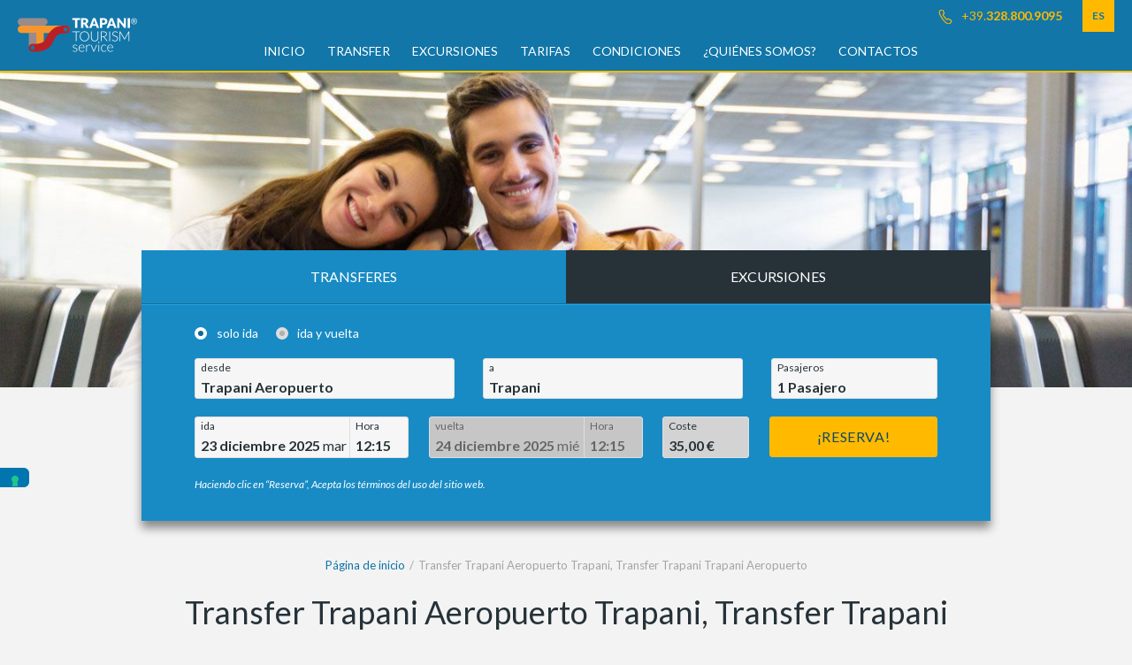

--- FILE ---
content_type: text/html; charset=UTF-8
request_url: https://www.transfertrapanipalermo.it/es/transfer-trapani-aeropuerto-trapani/
body_size: 48610
content:
<!doctype html><!--[if lt IE 7]><html class="no-js lt-ie9 lt-ie8 lt-ie7" lang="es" prefix="og: http://ogp.me/ns#"><![endif]--><!--[if IE 7]><html class="no-js lt-ie9 lt-ie8" lang="es" prefix="og: http://ogp.me/ns#"><![endif]--><!--[if IE 8]><html class="no-js lt-ie9" lang="es" prefix="og: http://ogp.me/ns#"><![endif]--><!--[if gt IE 8]><!--> <html class="no-js" lang="es" prefix="og: http://ogp.me/ns#"><!--<![endif]--><head><meta charset="UTF-8"><title>Transfer Trapani Aeropuerto Trapani, Transfer Trapani Trapani Aeropuerto</title><meta name="viewport" content="width=device-width, initial-scale=1, maximum-scale=1, shrink-to-fit=no"><meta name="description" content="Transfer Trapani Aeropuerto Trapani, Transfer Trapani Trapani Aeropuerto: reserve ahora su traslado a la Sicilia occidental con el Servicio de Trapani Tourism Service y llegue a los destinos m&aacute;s populares en veh&iacute;culos nuevos equipados con wifi, punto de venta y asientos para ni&ntilde;os. Oficina de reservas h24!"><!-- Realizzato da Vittorio Maria Vecchi e Nicola Campaniolo --><meta name="keywords" content="Transfer, Trapani Aeropuerto, Trapani"><meta name="keyphrases" content="Transfer Trapani Aeropuerto Trapani, Transfer Trapani Trapani Aeropuerto"><meta property="og:type" content="article"><meta property="og:title" content="Transfer Trapani Aeropuerto Trapani, Transfer Trapani Trapani Aeropuerto"><meta property="og:description" content="Transfer Trapani Aeropuerto Trapani, Transfer Trapani Trapani Aeropuerto: reserve ahora su traslado a la Sicilia occidental con el Servicio de Trapani Tourism Service y llegue a los destinos m&aacute;s populares en veh&iacute;culos nuevos equipados con wifi, punto de venta y asientos para ni&ntilde;os. Oficina de reservas h24!"><meta property="og:url" content="https://www.transfertrapanipalermo.it/es/transfer-trapani-aeropuerto-trapani/"><meta property="og:image" content="https://www.transfertrapanipalermo.it/public/1488455015-tts-transfer.png"><meta property="og:site_name" content="Trapani Tourism Service"><meta property="twitter:card" content="summary"><meta property="twitter:title" content="Transfer Trapani Aeropuerto Trapani, Transfer Trapani Trapani Aeropuerto"><meta property="twitter:description" content="Transfer Trapani Aeropuerto Trapani, Transfer Trapani Trapani Aeropuerto: reserve ahora su traslado a la Sicilia occidental con el Servicio de Trapani Tourism Service y llegue a los destinos m&aacute;s populares en veh&iacute;culos nuevos equipados con wifi, punto de venta y asientos para ni&ntilde;os. Oficina de reservas h24!"><meta property="twitter:url" content="https://www.transfertrapanipalermo.it/es/transfer-trapani-aeropuerto-trapani/"><meta property="twitter:image:src" content="https://www.transfertrapanipalermo.it/public/1488455015-tts-transfer.png"><link href="https://www.transfertrapanipalermo.it/es/transfer-trapani-aeropuerto-trapani/" rel="canonical"><link rel="alternate" hreflang="it" href="https://www.transfertrapanipalermo.it/it/transfer-trapani-aeroporto-trapani/"><link rel="alternate" hreflang="en" href="https://www.transfertrapanipalermo.it/en/transfer-trapani-airport-trapani/"><link rel="alternate" hreflang="fr" href="https://www.transfertrapanipalermo.it/fr/transfert-trapani-aeroport-trapani/"><link rel="alternate" hreflang="es" href="https://www.transfertrapanipalermo.it/es/transfer-trapani-aeropuerto-trapani/"><link rel="alternate" hreflang="ru" href="https://www.transfertrapanipalermo.it/ru/transfer-trapani-airport-trapani/"><link rel="alternate" hreflang="pl" href="https://www.transfertrapanipalermo.it/pl/transfer-trapani-lotnisko-trapani/"><link rel="alternate" hreflang="de" href="https://www.transfertrapanipalermo.it/de/transfer-trapani-birgi-flughafen-trapani/"><link rel="alternate" hreflang="nl" href="https://www.transfertrapanipalermo.it/nl/transfer-trapani-trapani-luchthaven-1525512322/"><link rel="apple-touch-icon" sizes="57x57" href="https://www.transfertrapanipalermo.it/apple-touch-icon-57x57.png"><link rel="apple-touch-icon" sizes="114x114" href="https://www.transfertrapanipalermo.it/apple-touch-icon-114x114.png"><link rel="apple-touch-icon" sizes="72x72" href="https://www.transfertrapanipalermo.it/apple-touch-icon-72x72.png"><link rel="apple-touch-icon" sizes="144x144" href="https://www.transfertrapanipalermo.it/apple-touch-icon-144x144.png"><link rel="apple-touch-icon" sizes="60x60" href="https://www.transfertrapanipalermo.it/apple-touch-icon-60x60.png"><link rel="apple-touch-icon" sizes="120x120" href="https://www.transfertrapanipalermo.it/apple-touch-icon-120x120.png"><link rel="apple-touch-icon" sizes="76x76" href="https://www.transfertrapanipalermo.it/apple-touch-icon-76x76.png"><link rel="apple-touch-icon" sizes="152x152" href="https://www.transfertrapanipalermo.it/apple-touch-icon-152x152.png"><link rel="apple-touch-icon" sizes="180x180" href="https://www.transfertrapanipalermo.it/apple-touch-icon-180x180.png"><link rel="icon" type="image/png" href="https://www.transfertrapanipalermo.it/favicon-192x192.png" sizes="192x192"><link rel="icon" type="image/png" href="https://www.transfertrapanipalermo.it/favicon-160x160.png" sizes="160x160"><link rel="icon" type="image/png" href="https://www.transfertrapanipalermo.it/favicon-96x96.png" sizes="96x96"><link rel="icon" type="image/png" href="https://www.transfertrapanipalermo.it/favicon-16x16.png" sizes="16x16"><link rel="icon" type="image/png" href="https://www.transfertrapanipalermo.it/favicon-32x32.png" sizes="32x32"><!--[if IE]><link rel="shortcut icon" href="https://www.transfertrapanipalermo.it/favicon.ico"><![endif]--><meta name="msapplication-TileColor" content="#fdfdfd"><meta name="msapplication-TileImage" content="https://www.transfertrapanipalermo.it/mstile-144x144.png"><link rel="dns-prefetch" href="//google-analytics.com"><link rel="dns-prefetch" href="//www.google-analytics.com"><link rel="dns-prefetch" href="//fonts.googleapis.com"><link rel="alternate" href="https://www.transfertrapanipalermo.it/es/feed.xml" type="application/rss+xml"><style>figcaption,figure,footer,header,main,nav,section{display:block}[hidden]{display:none}html{font-size:100%;-ms-text-size-adjust:100%;-webkit-text-size-adjust:100%}a:focus,a:active,a:hover{outline:0}strong{font-weight:700}small{font-size:80%}ul{padding:0 0 0 40px}nav ul{list-style:none;list-style-image:none}img{border:0;-ms-interpolation-mode:bicubic}svg:not(:root){overflow:hidden}button,input,textarea{font-size:100%;vertical-align:middle;margin:0}button,input{line-height:normal}button{text-transform:none}button,html input[type=button],input[type=submit]{-webkit-appearance:button;cursor:pointer;overflow:visible}button[disabled],html input[disabled]{cursor:default}input[type=radio]{box-sizing:border-box;height:13px;width:13px;padding:0}input[type=search]{-webkit-appearance:textfield;-moz-box-sizing:content-box;-webkit-box-sizing:content-box;box-sizing:content-box}button::-moz-focus-inner,input::-moz-focus-inner{border:0;padding:0}textarea{overflow:auto;vertical-align:top}table{border-collapse:collapse;border-spacing:0}body,figure,form{margin:0}p,ul{margin:1em 0}html,button,input,textarea{color: #263238;font-weight: 200;text-rendering: optimizeLegibility;-webkit-font-smoothing: antialiased;font-family: sans-serif;line-height: 1.618;font-size:1em;}html {background: #f3f3f3;}::-moz-selection {background: #b3d4fc;text-shadow: none;}::selection {background: #b3d4fc;text-shadow: none;}img{vertical-align: middle;}.hidden {display: none !important;visibility: hidden;}*{box-sizing:border-box;}button,input,textarea,.btn,.input-mkd,.inputui-c{border-top-left-radius: 3px;border-top-right-radius: 3px;border-bottom-left-radius: 3px;border-bottom-right-radius: 3px;-webkit-border-top-left-radius: 3px;-webkit-border-top-right-radius: 3px;-webkit-border-bottom-left-radius: 3px;-webkit-border-bottom-right-radius: 3px;-moz-border-top-left-radius: 3px;-moz-border-top-right-radius: 3px;-moz-border-bottom-left-radius: 3px;-moz-border-bottom-right-radius: 3px;}.overflow-h{overflow-y:hidden;}button,input,textarea,.btn{margin: 0; vertical-align: baseline; *vertical-align: middle;padding:.625em;border:#c4c4c4 1px solid;width: 100%;-webkit-box-sizing: border-box;-moz-box-sizing: border-box;box-sizing: border-box;}button,input,.btn,textarea{line-height: 1.5em;margin-bottom:.5em;}button,html input[type="button"],input[type="submit"],.btn{cursor: pointer; *overflow: visible;display:block;text-align:center;text-decoration:none;letter-spacing: .04em;padding:.625em 1em;width: auto;}button,input[type="submit"],.btn,button:visited,input[type="submit"]:visited,.btn:visited,input[type="button"],input[type="button"]:visited{background-color: #0075ae;color:#fff;text-shadow: 1px 1px 0 rgba(0,0,0,.49);position:relative;border:#0075ae 1px solid;}button:hover,input[type="submit"]:hover,.btn:hover,input[type="button"]:hover{background-color: #159adb;border:#159adb 1px solid;color:#fff;}button:active,input[type="submit"]:active,.btn:active,input[type="button"]:active{background-color: #005c89;border:#005c89 1px solid;color:#fff;}button[disabled],input[disabled],.btn[disabled]{cursor: default;}input[type="radio"] {padding: 0; *height: 16px; *width: 16px;border: none;background-color:#c4c4c4;}input[type="radio"].cscheckbox {position: absolute; overflow: hidden; clip: rect(0 0 0 0);margin:-24px; padding:0;border:0;}input[type="radio"].cscheckbox + label.cslabel:after {content:"";width:16px;height:16px;display:inline-block;vertical-align:middle;cursor:pointer;background-color: #a9a9a9;-webkit-border-radius: 2px;-moz-border-radius: 2px;border-radius: 2px;}input[type="radio"].cscheckbox + label.cslabel:after {-webkit-border-radius: 18px;-moz-border-radius: 18px;border-radius: 18px;border:#c4c4c4 4px solid;width:6px;height:6px;}input[type="radio"].cscheckbox:checked + label.cslabel:after{background-color: #fff;border:#0075ae 4px solid;width:6px;height:6px;}.chekui{position: relative;list-style:none;padding: 0}input[type="radio"].ckleft + label{position:relative;padding-left: 1.75em;padding-top:.175em;}input[type="radio"].ckleft + label:after{position:absolute;left:0em;top:4px;}label{font-size: .875em;color:#696b6e;}.inputui label{padding-left:16px;}textarea,input[type="email"],input[type="search"],input[type="tel"],input[type="text"]{-webkit-transition: border-color;-moz-transition: border-color;transition: border-color;background-color: white;border: 1px solid #DDD;box-shadow: inset 0 1px 3px rgba(0, 0, 0, 0.06);font-size: 1em;margin-bottom: 0.5em;width: 100%}textarea:hover,input[type="email"]:hover,input[type="search"]:hover,input[type="tel"]:hover,input[type="text"]:hover{border-color: #c4c4c4}textarea:focus,input[type="email"]:focus,input[type="search"]:focus,input[type="tel"]:focus,input[type="text"]:focus{border-color: #477DCA;box-shadow: inset 0 1px 3px rgba(0, 0, 0, 0.06);outline: none}input[type="text"],input[type="email"],input[type="tel"]{width:100%;padding:.625em .625em .625em 36px;text-indent: 0px;}input[type="email"],input[type="search"],input[type="tel"],input[data-input="user"]{display:block;}input[type="email"],input[type="search"],input[type="tel"],.asterisk,textarea,input[data-input="user"],input[data-input="place"], input[data-input="flight"]{background-image:url("/theme/default/img/formsprite.png");background-repeat: no-repeat;}input[type="email"]{background-position: 6px -44px}input[type="tel"]{background-position: 6px -176px}input[data-input="user"]{background-position: 6px 0px}input[data-input="place"]{background-position: 6px -396px}input[data-input="flight"]{background-position: 6px -440px}input[data-invalid="true"], textarea[data-invalid="true"]{border:1px solid #df2927 !important;}input:required{border:#ddd 1px solid;}.input-mkd{position:relative;overflow:hidden;margin-bottom:.5em;}.input-mkd input, .input-mkd textarea{margin-bottom:0;}.inputcorner{position: absolute;right: -23px;top: -23px;width: 46px;height: 46px;-webkit-transform: rotate(45deg);-moz-transform: rotate(45deg);-o-transform: rotate(45deg);-ms-transform: rotate(45deg);transform: rotate(45deg);}.asterisk{background-position: 14px -205px;}::-webkit-input-placeholder, :-ms-input-placeholder {color: #d5d5d5;}::-moz-placeholder, :-moz-placeholder { color: #d5d5d5;opacity: 1;}.nbr-plus{right:0;top:0;}.nbr-plus:after{background-position: 0 -308px}.nbr-minus:after{background-position: 0 -330px}input[type="search"]{-webkit-appearance: none;-moz-appearance: none;-ms-appearance: none;-o-appearance: none;appearance: none;-webkit-box-sizing: border-box;-moz-box-sizing: border-box;box-sizing: border-box;background-position: 6px -264px;}input[type="search"]::-webkit-search-cancel-button, input[type="search"]::-webkit-search-decoration {-webkit-appearance: none;-moz-appearance: none;-ms-appearance: none;-o-appearance: none;appearance: none}button::-moz-focus-inner, input::-moz-focus-inner {border: 0; padding: 0;}.btn-inline{display:inline-block;width:auto;vertical-align: top;min-width:200px;}.btn-inline:after{display:inline-block;}textarea{height:100px;resize: none;padding: .625em .625em .625em 36px;background-position: 10px -484px;resize: vertical;}textarea::-webkit-input-placeholder{padding-left:24px;}.chekui{margin-bottom:1em;}.inputui{position:relative;}.btn-yellow, .btn-yellow:visited{background: #ffba00 !important;border-color:#ffba00 !important;color: #124965 !important;text-shadow:none !important;}.btn-yellow:hover{background-color: #ffc321 !important;border-color:#ffc321 !important;color: #124965 !important;}.btn-yellow:active{background-color: #124965 !important;border-color:#124965 !important;color: #fff !important;}.input-tlp{font-size:.75em;color:red;font-style: italic;margin-top:-10px;position: absolute;display: block;width:100%;text-align: right;}h1,h2,h3{font-weight: 400}h1{font-size:1.618em;margin:1.5em 0 .25em 0;}h2{font-size:1.375em;margin:1em 0 .25em 0}h3{font-size:1.125em;margin:1em 0 .25em 0}p:first-of-type{margin-top: 0}a{color:#0f74a6;text-decoration: none;-webkit-transition: color 0.14s ease-in-out 0s;-moz-transition: color 0.14s ease-in-out 0s;-o-transition: color 0.14s ease-in-out 0s;-ms-transition: color 0.14s ease-in-out 0s;transition: color 0.14s ease-in-out 0s; }a:hover{color:#2286b6;}a:active{color:#0b5f89;}a:visited{color:#666;}.display a[target="_blank"]:after{content:url("/theme/default/img/blank.png");margin:0 0 0 5px}h2 a, .breadcrumbs a{text-decoration: none}.ullink li{margin-top: 10px;}.center{text-align: center !important}#scrollUp{bottom:10px;left:10%;margin-left:-19px;width:38px;height:38px;background:url("/theme/default/img/top.png") no-repeat}.breadcrumbs{padding:0;font-size:.825em;margin:1em 10px;}.breadcrumbs li{display: inline-block;vertical-align: top;color: #a5a5a5}.breadcrumbs li:after{display: inline-block;vertical-align: top;content: "/";margin:0 5px;}.breadcrumbs li:last-child:after{content:none;}.screen{margin:0 auto;width:87%;max-width: 960px;position: relative;}header{text-align: left;background: #1276a8;border-bottom: 2px solid #ffba00;}.hscreen{position: relative;}#logogrup{display: inline-block;vertical-align:middle;margin: 16px 16px 16px 16px;width: 100px;}#logogrup img{width: 100%;height: auto;}#top_head, #telhead, #telhead svg, .lang-code{display: inline-block;vertical-align: middle;}#telhead svg{fill:#ffba00;width: 24px;height: 24px;overflow:visible;}.nosmart{display: none}.lang-code{line-height: 36px;width: 36px;text-align: center;background: #ffba00;color:#1276a8;margin-left: 20px;font-size:.75em;font-weight: 700}.lang-code:hover{background: #fff;color:#1276a8;}.lang-code:active{background: #0a5377;color:#ffba00;}.headcontnt{display: inline-block;position: relative;}#vermenu{text-align:left;font-size:1em;bottom: 0;display: block;right: 0;position: absolute;top: 36px;width: 36px;z-index: 4;visibility: hidden;-webkit-transform: translateY(-260px);-moz-transform: translateY(-260px);-ms-transform: translateY(-260px);-o-transform: translateY(-260px);transform: translateY(-260px);-webkit-transform-style: preserve-3d;-moz-transform-style: preserve-3d;-ms-transform-style: preserve-3d;-o-transform-style: preserve-3d;transform-style: preserve-3d;-webkit-transition-delay: 0.1s;-moz-transition-delay: 0.1s;transition-delay: 0.1s;-webkit-transition-duration: 0.2s;-moz-transition-duration: 0.2s;transition-duration: 0.2s;-webkit-transition-property: -webkit-transform;-moz-transition-property: -moz-transform;transition-property: transform;-webkit-transition-timing-function: cubic-bezier(0.4, 0, 0.2, 1);-moz-transition-timing-function: cubic-bezier(0.4, 0, 0.2, 1);transition-timing-function: cubic-bezier(0.4, 0, 0.2, 1);}#nav{width: 36px;position: absolute;top:13px;right:10px;height: 36px;}#nav-icon2{height: 36px}#nav-icon2 .navm{font-size: .75em;font-style:italic;color: #fff;position: absolute;right:35px;top:8px;}#nav-iconx{width: 26px;height: 36px;display:block;position: relative;margin: 0 auto;-webkit-transform: rotate(0deg);-moz-transform: rotate(0deg);-o-transform: rotate(0deg);transform: rotate(0deg);-webkit-transition: .5s ease-in-out;-moz-transition: .5s ease-in-out;-o-transition: .5s ease-in-out;transition: .5s ease-in-out;cursor: pointer;}#nav-iconx span {display: block;position: absolute;height: 2px;width: 45%;background: #fff;opacity: 1;-webkit-transform: rotate(0deg);-moz-transform: rotate(0deg);-o-transform: rotate(0deg); transform: rotate(0deg);-webkit-transition: .25s ease-in-out;-moz-transition: .25s ease-in-out;-o-transition: .25s ease-in-out;transition: .25s ease-in-out;}#nav-iconx span:nth-child(even) {left: 50%;}#nav-iconx span:nth-child(odd) {left:5%;}#nav-iconx span:nth-child(1), #nav-iconx span:nth-child(2) {top: 7px;}#nav-iconx span:nth-child(3), #nav-iconx span:nth-child(4) {top: 16px;}#nav-iconx span:nth-child(5), #nav-iconx span:nth-child(6) {top: 25px;}#nav-iconx.open span:nth-child(1),#nav-iconx.open span:nth-child(6) {-webkit-transform: rotate(45deg);-moz-transform: rotate(45deg);-o-transform: rotate(45deg);transform: rotate(45deg);}#nav-iconx.open span:nth-child(2),#nav-iconx.open span:nth-child(5) {-webkit-transform: rotate(-45deg);-moz-transform: rotate(-45deg);-o-transform: rotate(-45deg);transform: rotate(-45deg);}#nav-iconx.open span:nth-child(1) {left: 3px;top: 12px;}#nav-iconx.open span:nth-child(2) {left: calc(50% - 1px);top: 12px;}#nav-iconx.open span:nth-child(3) {left: -50%;opacity: 0;}#nav-iconx.open span:nth-child(4) {left: 100%;opacity: 0;}#nav-iconx.open span:nth-child(5) {left: 3px;top: 20px;}#nav-iconx.open span:nth-child(6) {left: calc(50% - 1px);top: 20px;}.menuwrap{text-align:left;text-transform:uppercase;font-size:1em;bottom: 0;display: block;right: 0;position: absolute;top: 56px;width: 260px;height:130px;z-index: 4;visibility: hidden;-webkit-transform: translateX(-260px);-moz-transform: translateX(-260px);-ms-transform: translateX(-260px);-o-transform: translateX(-260px);transform: translateX(-260px);-webkit-transform-style: preserve-3d;-moz-transform-style: preserve-3d;-ms-transform-style: preserve-3d;-o-transform-style: preserve-3d;transform-style: preserve-3d;-webkit-transition-delay: 0.1s;-moz-transition-delay: 0.1s;transition-delay: 0.1s;-webkit-transition-duration: 0.2s;-moz-transition-duration: 0.2s;transition-duration: 0.2s;-webkit-transition-property: -webkit-transform;-moz-transition-property: -moz-transform;transition-property: transform;-webkit-transition-timing-function: cubic-bezier(0.4, 0, 0.2, 1);-moz-transition-timing-function: cubic-bezier(0.4, 0, 0.2, 1);transition-timing-function: cubic-bezier(0.4, 0, 0.2, 1);-webkit-box-shadow: 0px 0px 16px rgba(0, 0, 0, .43);-moz-box-shadow: 0px 0px 16px rgba(0, 0, 0, .43);box-shadow: 0px 0px 16px rgba(0, 0, 0, .43);}.menu{padding:0;margin: 0}#navmenu li{border-bottom: #bbb 1px solid;background: #fff;}#navmenu li:last-child{border-bottom: transparent;}.menu a, .menu a:visited{padding:10px 0 10px 22px;display:block;font-size: .875em;color:#464646;}.menu a:hover{background-color: #ffba00;color:#1276a8;}.menu a:active{background-color: #0a5377;color:#ffba00;}#toolbar_selected{color:#fff;background-color: #0a5377;}.figslide img{width: 100%;height: auto;}.block{display: block;}.display{margin: 40px 0}.display h1{margin:0 0 50px 0;text-align: center;}#booking_items ul{margin: 0;padding: 0;list-style:none;display: -webkit-box; display: -moz-box; display: -ms-flexbox; display: -webkit-flex; display: flex;flex-flow: row wrap;-webkit-flex-flow: row wrap;align-items: stretch;-webkit-align-items: stretch;justify-content: space-between;-webkit-justify-content: space-between;margin: 0px;}#booking_items li{width: 50%;text-align: center;}#booking_items a{line-height: 60px;text-transform: uppercase;color:#fff;display: block;}.booking_item a{background: #263238}.booking_item a.selected, #booking_cnts{background:#188bc5}#booking_cnts{border-top:#1a6c96 1px solid;padding-bottom:20px;color:#fff;}#booking_cnts, #ui-datepicker-div{-webkit-box-shadow: 0px 8px 10px rgba(0, 1, 1, .44), inset 0px 1px 0px #20a5e8;-moz-box-shadow: 0px 8px 10px rgba(0, 1, 1, .44), inset 0px 1px 0px #20a5e8;box-shadow: 0px 8px 10px rgba(0, 1, 1, .44), inset 0px 1px 0px #20a5e8;}#booking_cnts .booking_form{padding: 20px 20px 0 20px;max-width: 320px;margin: 0 auto}#booking_cnts .cslabel{color:#fff;}#booking_cnts input[type="radio"].cscheckbox + label.cslabel:after {border:#dedede 4px solid;background: #b1b1b1;}#booking_cnts input[type="radio"].cscheckbox:checked + label.cslabel:after{background-color: #146893;border:#fff 4px solid;}#booking_cnts .chekui{display: inline-block;vertical-align: middle;}#booking_cnts .pnb{font-size: .75em}.chekui-1{margin-right: 20px}.inputui-c{border:#dedede 1px solid;background: #f6f6f6;color:#263238;margin-bottom:20px;padding:0 6px;}.label-mini{font-size: .75em}.h25{min-height: 25.8833px;display: block;}.disabled{background: #c6c6c6 !important;color:#666 !important;-webkit-transition: all 0.5s ease;-moz-transition: all 0.5s ease;-o-transition: all 0.5s ease;transition: all 0.5s ease;}#transfer-from, #transfer-to, #transfer-pax, #from-c, #to-c, #excursion-from,#excursion-pax, #excursion-date-c{position: relative;}.form-content .input-tlp{margin-top:0;color:#ffba00;margin-right:10px;}#transfer-from_date, #transfer-from_hour, #transfer-to_date, #transfer-to_hour, #excursion-date, #excursion-hour{display: inline-block;vertical-align: top}#transfer-from_date, #transfer-to_date, #excursion-date{width: 198px}#transfer-from_hour, #transfer-to_hour, #excursion-hour{width: 60px;padding-left:6px;border-left:#dedede 1px solid;float: right;}#bk-t-btn, .modal-done, #bk-e-btn, #bk-btn{display: block;background: #ffba00;color:#124965;text-transform: uppercase;border:#ffba00 1px solid;width: 100%;text-shadow:none;}#bk-t-btn:hover, .modal-done:hover, #bk-e-btn:hover, #bk-btn:hover{background: #ffc321;border:#ffc321 1px solid;}#bk-t-btn:active, .modal-done:active, , #bk-e-btn:active, #bk-btn:active{background: #124965;border:#124965 1px solid;color:#fff;}.modal-p{position: fixed;top:0;left:0;right: 0;bottom: 0;background: #fff;z-index: 100;overflow: scroll;}.modal-top{background: #1276a8;color:#fff;text-align: center;text-transform: uppercase;padding:10px;border-bottom:#ffba00 2px solid;position: fixed;z-index: 10;top:0;left:0;right: 0}.modal-t{line-height: 1}.modal-x{position: absolute;right: 10px;}.modal-x svg{fill:#fff;}.modal-search{position:fixed;top: 48px;left:0;right: 0;z-index: 10;-webkit-box-shadow: 0px 1px 3px rgba(0, 0, 0, .77);-moz-box-shadow: 0px 1px 3px rgba(0, 0, 0, .77);box-shadow: 0px 1px 3px rgba(0, 0, 0, .77);}.modal-search input.search{border: transparent 1px solid !important;background:#fff url("/theme/default/img/loupe.svg") 0 center no-repeat;margin-bottom: 0}.modal-content{margin-top: 96px}.modal-nomargin{margin-top: 48px}.place-list, .hour-list, .ex-list{padding:0;margin:0;list-style: none;border-top: #dedede 1px solid;border-bottom: #dedede 1px solid}.place-list li, .pax-adult, .pax-bebe, .hour-list li, .ex-list li{padding:10px 20px;border-bottom: #dedede 1px solid}.place-list li:last-child, .hour-list li:last-child,.ex-list li:last-child{border-bottom: transparent;}.place-item:hover, .excursion-item:hover{background: #efefef}.ex-list li{padding:10px 60px 10px 20px;}.place-item.selected, .hour-list li.selected, .excursion-item.selected{background: #dedede url("/theme/default/img/selected.svg") 98% center no-repeat;background-size: 36px 36px}.pax-list{border-top: #dedede 1px solid;margin-bottom: 20px}.pax-adult, .pax-bebe{position: relative;padding:20px;line-height: 46px}.pax-left{font-weight: 700;font-size: 1.125em}.pax-left, .pax-right, .pax-right .btn-nbr{display: inline-block;vertical-align: middle;}.pax-right .btn-nbr{margin-bottom: 0;width:50px;padding:11px;height:50px;line-height:24px;border:#1276a8 2px solid;background: transparent; color:#1276a8;text-shadow:none;border-top-left-radius: 25px;border-top-right-radius: 25px;border-bottom-left-radius: 25px;border-bottom-right-radius: 25px;-webkit-border-top-left-radius: 25px;-webkit-border-top-right-radius: 25px;-webkit-border-bottom-left-radius: 25px;-webkit-border-bottom-right-radius: 25px;-moz-border-top-left-radius: 25px;-moz-border-top-right-radius: 25px;-moz-border-bottom-left-radius: 25px;-moz-border-bottom-right-radius: 25px;}.pax-right .btn-nbr svg{line-height: 24px;fill:#1276a8;}.pax-right .btn-nbr.disabled{background: transparent !important;border: #c6c6c6 2px solid;color:#c6c6c6 !important;}.pax-right .btn-nbr.disabled svg{fill:#c6c6c6;}#transfer-price.disabled, #excursion-price.disabled{background: #d3d3d3 !important;color:#263238 !important;border:#e0e0e0 1px solid !important;}.pax-right{position: absolute;right: 20px;top:50%;-webkit-transform: translate(0%, -50%);-moz-transform: translate(0%, -50%);-o-transform: translate(0%, -50%);-ms-transform: translate(0%, -50%);transform: translate(0%, -50%);}.pax-right .pax-nbr{display: inline-block;margin:0 10px;font-size: 2em;vertical-align: middle;color:#1276a8;}.pax-right .pax-nbr.value0{color:#c6c6c6;}.modal-footer{margin:0 20px;}#transfer-from,#transfer-to, #transfer-pax, #transfer-from_date, #transfer-from_hour, #transfer-to_date, #transfer-to_hour,.modal-x, #bk-t-btn, .place-list li, .hour,#bk-e-btn, #excursion-pax, #excursion-from, #excursion-date-c, #inputui-e-btn{cursor: pointer}#lnds{margin-bottom: 40px}.landing_preview{background: #fff;padding-bottom: 20px;}.a_img_preview{display: block;}.landing_preview .a_img_preview img{width: 100%;height:auto;}.landing_preview .info_preview{margin: 20px;text-align: center;}.landing_preview .info_preview h2{margin:0 0 20px 0;}.landing_preview .btn-lnds{display: block;margin:20px auto;}.article_preview{background: #fff;margin:40px 10px;text-align: center;padding: 40px 13px 10px 13px;}img.rounded{margin: 0 auto;border-top-left-radius: 60px;border-top-right-radius: 60px;border-bottom-left-radius: 60px;border-bottom-right-radius: 60px;-webkit-border-top-left-radius: 60px;-webkit-border-top-right-radius: 60px;-webkit-border-bottom-left-radius: 60px;-webkit-border-bottom-right-radius: 60px;-moz-border-top-left-radius: 60px;-moz-border-top-right-radius: 60px;-moz-border-bottom-left-radius: 60px;-moz-border-bottom-right-radius: 60px;}.article_preview .btn-ex{min-width: auto;width: 100%}.article_preview h3{color:#0f74a6;font-size: 1em;font-weight: 700;min-height: 78px}.ex_dr, .ex_pr{display: block;margin-bottom: 10px}.ex_pr{font-weight: 700px;font-size: 1.5em}#booking-2{background: #fff;padding: 20px 10px;border-top:#188bc5 5px solid;max-width: 960px;margin:0 auto 40px auto;}.booking-summary h2{margin-top: 0;}.rblu:after{background:#1276a8;margin:0 5px;content:"";display: inline-block;vertical-align: middle;width: 4px;height: 4px;border-top-left-radius: 3px;border-top-right-radius: 3px;border-bottom-left-radius: 3px;border-bottom-right-radius: 3px;-webkit-border-top-left-radius: 3px;-webkit-border-top-right-radius: 3px;-webkit-border-bottom-left-radius: 3px;-webkit-border-bottom-right-radius: 3px;-moz-border-top-left-radius: 3px;-moz-border-top-right-radius: 3px;-moz-border-bottom-left-radius: 3px;-moz-border-bottom-right-radius: 3px;}#booking_int{padding:0;}.booking_item-c{position: relative}.booking_item-c p.right{text-align: right;}#close-change-book{text-align: right;}#close-change-book:before{content:"";display:inline-block;vertical-align:middle;margin-right:5px;width:18px;height:18px;background: url("/theme/default/img/arrow-up.png") center no-repeat;background-size: 18px 18px}.big_price{display: block;margin:20px 0;font-size:2em;}.booking_form2{max-width: 960px;margin:0 20px 40px 20px;}#bk-btn{max-width: 340px;margin:30px auto;}.booking_form2 h2{color:#1276a8;margin-left: 10px}.box_module{margin-bottom: 2em}.photo_box{text-align: center;}.photo_box img{width: 100%;height:auto;}figcaption p{font-style: italic; text-align: center;}.photo_box figure img{width: 100%;height: auto;}.partners{list-style:none;padding: 0;text-align: center;}.partners li{margin-bottom: 40px}.pnb{font-size: .875em;font-style: italic;}form{position: relative;padding: 10px;margin-bottom:40px;-webkit-box-sizing: border-box;-moz-box-sizing: border-box;box-sizing: border-box;}.form-loading{position: absolute;top:0;left:0;right:0;bottom:0;background: rgba(255,255,255,.86) url("/theme/default/img/loading.gif") center no-repeat;z-index:10;}table .btn-inline{min-width: auto;display: block;margin:10px auto;}.rate_box h2{text-align: center;margin:40px 0 20px 0;}@media screen and (max-width: 1023px){.rates caption {display: block;}.rates,.rates thead,.rates tbody,.rates th,.rates td,.rates tr {display: block;}.rates thead tr {position: absolute;top: -9999px;left: -9999px;}.rates tr {border: 1px solid #ccc;}.rates td {border: none;border-bottom: 1px solid #ccc;position: relative;padding-left: 50%;text-align: center;}.rates td:before {position: absolute;top: 6px;left: 6px;width: 45%;padding-right: 10px;white-space: nowrap;font-weight: 700}}@media screen and (min-width: 568px){.partners li{display: inline-block;vertical-align: middle;}}@media screen and (min-width: 640px){#booking_cnts .booking_form{padding: 20px 20px 0 20px;max-width: 100%;}.form-content{display: -webkit-box; display: -moz-box; display: -ms-flexbox; display: -webkit-flex; display: flex;flex-flow: row wrap;-webkit-flex-flow: row wrap;align-items: stretch;-webkit-align-items: stretch;justify-content: space-between;-webkit-justify-content: space-between;margin: 0px;}#transfer-from, #transfer-to, #transfer-pax, #from-c, #to-c,#transfer-price{width: 48%}#inputui-t-btn, #excursion-from{width: 100%}.landing_preview, .inputuis{padding:0;display: -webkit-box; display: -moz-box; display: -ms-flexbox; display: -webkit-flex; display: flex;flex-flow: row wrap;-webkit-flex-flow: row wrap;align-items: stretch;-webkit-align-items: stretch;justify-content: space-between;-webkit-justify-content: space-between;margin: 0px;}.landing_preview .a_img_preview{width:47%;display: inline-block;overflow: hidden;}.landing_preview .a_img_preview img{height: 100%;width: auto;}.landing_preview .info_preview{width: 50%;display: inline-block;margin:10px;text-align: left;}.landing_preview .btn-lnds{margin-bottom: 0}.inputuis .inputui{width: 47%}}@media screen and (min-width: 768px){#transfer-from,#transfer-to,#transfer-pax, #transfer-from_hour, #transfer-to_hour, #excursion-from,#excursion-pax, #excursion-hour{position: relative;}.modal-p{position: absolute;top:60px;right: auto;width: 200%;height: 300px;overflow: visible;-webkit-box-shadow: 0px 8px 10px rgba(0, 1, 1, .44);-moz-box-shadow: 0px 8px 10px rgba(0, 1, 1, .44);box-shadow: 0px 8px 10px rgba(0, 1, 1, .44)}#transfer-from .modal-p{left:-2px;}#transfer-to .modal-p{right:0;left: auto;}#transfer-pax .modal-p, #excursion-from .modal-p{left:-2;width: 100%;}#transfer-pax .modal-p, #excursion-pax .modal-p{height: 220px}.modal-p:before{z-index:100;display:inline-block;content:"";width: 0; height: 0; left: 20px;border-left: 10px solid transparent; border-right: 10px solid transparent; border-bottom: 10px solid #fff;position: absolute;top:-10px;}#transfer-from .modal-p:before{left: 20px}#transfer-to .modal-p:before{left: calc(50% + 20px)}.modal-top{display: none}.modal-search{position: absolute;top:0;-webkit-box-shadow: none;-moz-box-shadow:none;box-shadow:none;border-bottom:#ccc 1px solid;}.modal-content{margin-top: 0;padding:10px;overflow-x:hidden;overflow-y:scroll;height: calc(100% - 70px)}#transfer-from .modal-content, #transfer-to .modal-content, #excursion-from .modal-content{margin-top: 50px}#transfer-pax .modal-content, #excursion-pax .modal-content{height: 220px;overflow-y:hidden}.pax-list, .place-list, .place-list li, .hour-list, .ex-list,.ex-list li {border:none;}.place-list li, .ex-list li{display: inline-block;padding:0px;width: 48%;vertical-align: top;}.place-item:hover, .hour-item:hover, .excursion-item:hover{background: transparent;}.place-item:hover .place, .hour-item:hover .hour, .excursion-item:hover .place{background: #efefef;}.place-item.selected, .hour-list li.selected, .ex-list li.selected{background: transparent;}.place-item.selected .place, .hour-list li.selected .hour, .ex-list li.selected .place{background: #1276a8;color:#ffba00;}.hour-list li{padding: 10px;text-align: center;}.place, .hour{padding: 5px 10px;-webkit-border-radius: 20px;-moz-border-radius: 20px;border-radius: 20px;display: block;}#excursion-from .modal-p{padding:10px;}#excursion-pax{width: 188px}#excursion-price{width: 98px}.modal-done{display: none}.booking-summary{position: relative;}.booking-summary h2{font-size: 1.25em}.big_price{position: absolute;right: 20px;top:0;margin:0;}#change-book{position: absolute;right: 20px;bottom:-5px;}.box_module{margin-bottom: 40px}.trapaniterzo img{display: inline-block;vertical-align:middle;margin:0 40px 40px;float:left;width: 110px;height: auto;}.trapaniterzo:after{content:"";clear: both;width: 100%;height: 1px;display: block;}}@media screen and (min-width: 960px){.hscreen{max-width: 1280px;margin:0 auto;}#logogrup{width: 135px;margin: 20px}.nosmart{display: inline-block;}#top_head{position: absolute;top:0;right: 20px}#telhead{color:#ffba00;font-size: .875em}#telhead:hover{color:#fff;}#telhead:active{color:#e0a402;}#telhead svg{stroke:#ffba00;stroke-width: 1;fill:#1276a8;width: 16px;height: 16px;overflow:visible;margin-right:10px;}#nav{width:calc(100% - 300px);right: 180px;left:180px;bottom:7px;top:auto;}#nav-icon2{display: none}.menuwrap{z-index:1;text-align:left;background: transparent;display: block;right: auto;position: static;z-index:5;top: auto;margin: 0 auto;width: 100%;height:34px;-webkit-box-shadow: none;-moz-box-shadow: none;box-shadow: none;visibility: visible;-webkit-transform: translateX(0);-moz-transform: translateX(0);-ms-transform: translateX(0);-o-transform: translateX(0);transform: translateX(0)}#navmenu li{display: inline-block;vertical-align: top;border-bottom: transparent;margin-right: 5px;position: relative;background: transparent;}#menu a{padding:10px;background: transparent;display: inline-block;position: relative;text-align: center;color:#fff;font-weight: 400}#menu a:after{content: "";display: block;background: transparent;position: absolute;left:-1%;right:-1%;bottom: 0;width: 102%;height: 5px}#menu a:hover, #menu a:active{background: transparent;color:#ffba00;}#navmenu{background: transparent;-webkit-box-shadow: none;-moz-box-shadow: none;box-shadow: none;text-align: center;}#toolbar_selected{color: #ffba00 !important;}#toolbar_selected:after,#menu a:hover:after{background: #ffba00 !important;}#booking_wt{width: 960px;margin: 0 auto;margin-top: -155px;position: relative;z-index: 20}.margin-top0{margin-top: 0 !important;}#booking_cnts .booking_form{padding:20px 60px 0 60px;}#transfer-from, #transfer-to{width: 294px}#transfer-pax{width: 188px;}#from-c, #to-c{width: 242px}#transfer-to_date, #transfer-from_date{width: 168px}#transfer-price{width: 98px}#inputui-t-btn, #inputui-e-btn{width: 190px}#transfer-to .modal-p:before{left: 20px}#transfer-to .modal-p{left:0;right:auto}#transfer-pax .modal-p{left:auto;width: 200%;right: 0;}#transfer-pax .modal-p:before{left: calc(50% + 20px)}.display h1{font-size:2.25em;}#excursion-from{margin-top: 41.83px}.booking_form2{margin:0 auto 40px auto;}.landing_preview{position: relative;}.landing_preview .a_img_preview img{height:auto;width: 100%;}.landing_preview .btn-lnds{position: absolute;bottom:20px;right: 20px}.colm2{display: -webkit-box; display: -moz-box; display: -ms-flexbox; display: -webkit-flex; display: flex;flex-flow: row wrap;-webkit-flex-flow: row wrap;align-items: stretch;-webkit-align-items: stretch;justify-content: space-between;-webkit-justify-content: space-between;margin: 0px;}.colm2 .ckeditor_box, .colm2 #jobs-form{width: 48%}.colm2 #jobs-form{padding-top: 0}.photo_box img{width: auto;height:auto;}#scrollUp{right:40px;}}@media screen and (min-width: 1024px){.rates {width: 100%; border-collapse: collapse;}.rates tr:nth-of-type(odd) {background: #eee;}.rates th {background:#0075ae;color:#ffba00;font-weight: bold;}.rates td,.rates th {padding: 6px; border: 1px solid #d7d7d7;text-align: center;}.rates td{font-weight: 700;color:#0f74a6;}}@media screen and (min-width: 1280px){#transfer-pax .modal-p, #excursion-pax .modal-p{width: 150%}#transfer-pax .modal-p, #transfer-pax .modal-content, #excursion-pax .modal-content, #excursion-pax .modal-p{height: 158px}#transfer-pax .modal-p::before {left: calc(35% + 20px)}.pax-left{font-weight: 700;font-size: .875em}.pax-right .pax-nbr{font-size: 1.25em;}.pax-right .btn-nbr{width:40px;padding:11px;height:40px;line-height:14px;}.pax-right .btn-nbr svg{line-height: 14px;width: 14px;height: 14px}.pax-adult, .pax-bebe{padding: 10px}.exs{position: relative;}}@media only screen and (-webkit-min-device-pixel-ratio: 2),only screen and (min--moz-device-pixel-ratio: 2),only screen and (-o-min-device-pixel-ratio: 2/1),only screen and ( min-device-pixel-ratio: 2),only screen and (min-resolution: 192dpi),only screen and (min-resolution: 2dppx) {a#pull:after{background-image:url("/theme/default/img/sprite2x.png");background-size: 380px 650px}.asterisk, input[type="search"], input[type="email"], input[type="tel"], textarea{background-image:url("/theme/default/img/formsprite2x.png");background-size: 16px 528px}#scrollUp{background-image:url("/theme/default/img/top2x.png");background-size: 38px 38px}}</style><!--[if lt IE 9]><script src="https://www.transfertrapanipalermo.it/theme/default/js/html5shiv-printshiv.min.js"></script><![endif]--><script type="text/javascript">var _iub = _iub || [];	_iub.csConfiguration = {"countryDetection":true,"enableUspr":true,"floatingPreferencesButtonDisplay":"anchored-center-left","perPurposeConsent":true,"siteId":2547419,"whitelabel":false,"cookiePolicyId":30168528,"banner":{"acceptButtonDisplay":true,"closeButtonRejects":true,"customizeButtonDisplay":true,"explicitWithdrawal":true,"position":"float-top-center","rejectButtonDisplay":true}};	_iub.csLangConfiguration = {"it":{"cookiePolicyId":30168528},"en-GB":{"cookiePolicyId":61639644},"es":{"cookiePolicyId":72636100},"de":{"cookiePolicyId":87496619},"fr":{"cookiePolicyId":36993175},"nl":{"cookiePolicyId":87185681},"ru":{"cookiePolicyId":25777243}};</script><script type="text/javascript" src="https://cs.iubenda.com/autoblocking/2547419.js"></script><script type="text/javascript" src="//cdn.iubenda.com/cs/gpp/stub.js"></script><script type="text/javascript" src="//cdn.iubenda.com/cs/iubenda_cs.js" charset="UTF-8" async></script><script type="text/javascript">var _iub = _iub || {}; _iub.cons_instructions = _iub.cons_instructions || []; _iub.cons_instructions.push(["init", {api_key: "vkbdoI0w69rDUQtESAaV9eczEZ4yUU5l"}]);</script><script type="text/javascript" src="https://cdn.iubenda.com/cons/iubenda_cons.js" async></script><script type="text/javascript">function downloadJSAtOnload(){ var a=document.createElement("script");a.async=1;a.src="https://www.transfertrapanipalermo.it/theme/default/js/script-new-9.js?v=1.1.1"; document.getElementsByTagName("head")[0].appendChild(a);} downloadJSAtOnload();</script><!-- Google Tag Manager --><script>(function(w,d,s,l,i){w[l]=w[l]||[];w[l].push({'gtm.start':	new Date().getTime(),event:'gtm.js'});var f=d.getElementsByTagName(s)[0],	j=d.createElement(s),dl=l!='dataLayer'?'&l='+l:'';j.async=true;j.src=	'https://www.googletagmanager.com/gtm.js?id='+i+dl;f.parentNode.insertBefore(j,f);	})(window,document,'script','dataLayer','GTM-55DR6P6');</script><!-- End Google Tag Manager --><script type="text/javascript">(function(i,s,o,g,r,a,m){i["GoogleAnalyticsObject"]=r;i[r]=i[r]||function(){(i[r].q=i[r].q||[]).push(arguments)},i[r].l=1*new Date();a=s.createElement(o),m=s.getElementsByTagName(o)[0];a.async=1;a.src=g;m.parentNode.insertBefore(a,m)})(window,document,"script","//www.google-analytics.com/analytics.js","ga");ga("create", "UA-46321814-11", "auto");ga("set", "anonymizeIp", true);ga("send", "pageview");</script><!-- Global site tag (gtag.js) - AdWords: 809986922 --><script async src="https://www.googletagmanager.com/gtag/js?id=AW-809986922"></script><script>window.dataLayer = window.dataLayer || []; function gtag(){dataLayer.push(arguments);} gtag("js", new Date()); gtag("config", "AW-809986922");</script><!-- Global site tag (gtag.js) - AdWords: 809986922 --><script> gtag('event', 'page_view', { 'send_to': 'AW-809986922', 'flights_destid': 'replace with value', 'flights_enddate': 'replace with value', 'flights_originid': 'replace with value', 'flights_pagetype': 'replace with value', 'flights_startdate': 'replace with value', 'flights_totalvalue': 'replace with value', 'hrental_enddate': 'replace with value', 'hrental_id': 'replace with value', 'hrental_pagetype': 'replace with value', 'hrental_startdate': 'replace with value', 'hrental_totalvalue': 'replace with value', 'travel_destid': 'replace with value', 'travel_enddate': 'replace with value', 'travel_originid': 'replace with value', 'travel_pagetype': 'replace with value', 'travel_startdate': 'replace with value', 'travel_totalvalue': 'replace with value', 'user_id': 'replace with value' });</script></head><body><svg xmlns="http://www.w3.org/2000/svg" style="display:none"><defs><symbol id="tel-svg" viewBox="0 0 14 14"><path d="M12.7,10.7c0,0-2.1-1.7-2.9-1.7c-0.3,0-0.7,0.3-1,0.6C8.6,9.8,8.2,9.8,7.9,9.5c-0.4-0.4-2.5-3.1-3.2-4	C4.6,5.3,4.5,5.1,4.6,4.9c0.1-0.3,0.7-0.8,0.7-0.8c0.4-0.3,0.5-0.8,0.3-1.2c-0.1-0.2-1-2.2-1.1-2.4C4.4,0.3,4.2,0,3.7,0	C3.4,0,2.5,0.3,2.2,0.5C1.8,0.7,1,1.4,1,2.5C1,4,2.1,6.2,4.2,9.2c2.3,3.2,5.1,4.8,6.2,4.8c1,0,2-1.3,2.4-2	C13.1,11.4,12.9,10.9,12.7,10.7z"/></symbol><symbol id="arrow-slide-right-svg" viewBox="0 0 18 18"><path d="M3,2.1L10.4,9L3,15.9L5.3,18L15,9L5.3,0L3,2.1z"/></symbol><symbol id="arrow-slide-left-svg" viewBox="0 0 18 18"><path d="M15,15.9L7.6,9L15,2.1L12.7,0L3,9l9.7,9L15,15.9z"/></symbol><symbol id="close-svg" viewBox="0 0 24 24"><polygon points="20.5,4.9 19.1,3.5 12,10.6 4.9,3.5 3.5,4.9 10.6,12 3.5,19.1 4.9,20.5 12,13.4 19.1,20.5 20.5,19.1 13.4,12 "/></symbol><symbol id="plus-svg" viewBox="0 0 24 24"><polygon points="13,3 11,3 11,11 3,11 3,13 11,13 11,21 13,21 13,13 21,13 21,11 13,11 "/></symbol><symbol id="minus-svg" viewBox="0 0 24 24"><rect x="3" y="11" width="18" height="2"/></symbol><symbol id="v-svg" viewBox="0 0 24 24"><path d="M22.4,7.2c0,0.4-0.1,0.7-0.4,0.9l-9.7,9.7l-1.8,1.8C10.2,19.8,9.9,20,9.6,20c-0.4,0-0.7-0.1-0.9-0.4l-1.8-1.8	L2,12.9c-0.3-0.2-0.4-0.6-0.4-0.9s0.1-0.7,0.4-0.9l1.8-1.8C4.1,9,4.4,8.9,4.7,8.9c0.4,0,0.7,0.1,0.9,0.4l3.9,4l8.8-8.8	C18.6,4.2,18.9,4,19.3,4c0.4,0,0.7,0.1,0.9,0.4L22,6.2C22.3,6.5,22.4,6.8,22.4,7.2z"/></symbol><symbol id="googleplus-svg" viewBox="0 0 50 50"><path d="M26.9,14.5c0.8-0.4,1.1-0.7,1.1-0.7h-7.3c-1.5,0-5.5,1.7-5.5,5.5c0,3.9,4.2,4.7,5.7,4.6c-0.9,1-0.1,2,0.3,2.5	c0.5,0.5,0.4,0.6-0.2,0.6c-0.6,0-7.3,0.1-7.3,4.9c0,4.8,9,5.2,11.9,2.6c3-2.6,2.3-6.2,0-7.8c-2.3-1.6-3.1-2.4-1.7-3.7	c1.5-1.3,2.6-2.3,2.6-4.7c0-2.4-2-3.6-2-3.6S26.2,14.9,26.9,14.5z M25.8,31.8c0,2.1-1.8,3.1-4.8,3.1c-3,0-4.6-1.5-4.6-3.7	c0-2.2,2.2-3.4,6.3-3.4C23.8,28.6,25.8,29.7,25.8,31.8z M21.4,23c-3.6,0-5.3-8.5-1-8.5C23.8,14.4,26.3,23,21.4,23z M33.5,16.6	v-2.8H32v2.8h-2.8V18H32v2.8h1.4V18h2.7v-1.4H33.5z"/></symbol><symbol id="facebook-svg" viewBox="0 0 50 50"><path d="M31.3,20.7h-4.6v-3.6c0-1.1,1.1-1.3,1.6-1.3c0.5,0,3,0,3,0V11l-3.4,0c-4.7,0-5.7,3.6-5.7,5.9v3.8h-3.4v4.9h3.4	c0,6.3,0,13.3,0,13.3h4.6c0,0,0-7.1,0-13.3h3.9L31.3,20.7z"/></symbol><symbol id="youtube-svg" viewBox="0 0 50 50"><path d="M16.4,14.2v20.6l17-10.3L16.4,14.2z"/></symbol><symbol id="twitter-svg" viewBox="0 0 50 50"><path d="M36.2,18.1c-0.4,0.2-1.5,0.6-2.6,0.7c0.7-0.4,1.7-1.6,1.9-2.5c-0.7,0.4-2.1,1-2.9,1c0,0,0,0,0,0c-0.8-0.9-2-1.4-3.3-1.4	c-2.6,0-4.6,2.1-4.6,4.6c0,0.4,0,0.7,0.1,1h0c-3.5-0.1-7.5-1.8-9.8-4.8c-1.4,2.4-0.2,5.1,1.4,6.1c-0.5,0-1.5-0.1-2-0.5	c0,1.6,0.7,3.7,3.6,4.5c-0.5,0.3-1.5,0.2-1.9,0.1c0.1,1.4,2.1,3.1,4.1,3.1c-0.7,0.9-3.3,2.4-6.4,1.9c2.1,1.3,4.6,2,7.2,2	c7.5,0,13.2-6,12.9-13.5c0,0,0,0,0,0c0,0,0,0,0-0.1c0,0,0,0,0-0.1C34.6,20,35.5,19.2,36.2,18.1z"/></symbol><symbol id="instagram-svg" viewBox="0 0 50 50"><path class="st0" d="M19,15.4c-0.4,0-0.9,0.1-1.3,0.2v6.1H19V15.4z M29.2,26.1c0-2.1-1.7-3.8-3.8-3.8c-2.1,0-3.8,1.7-3.8,3.8	c0,2.1,1.7,3.8,3.8,3.8C27.4,30,29.2,28.2,29.2,26.1z M22.8,26.1c0-1.4,1.1-2.6,2.6-2.6c1.4,0,2.6,1.1,2.6,2.6	c0,1.4-1.1,2.6-2.6,2.6C23.9,28.7,22.8,27.5,22.8,26.1z M31.6,15.4H20.3v6.3h1.6c0.9-0.8,2.1-1.4,3.5-1.4c1.3,0,2.5,0.5,3.5,1.4	h5.4v10.1c0,1.4-1.1,2.5-2.5,2.5H19c-1.4,0-2.5-1.1-2.5-2.5V16.4c-0.8,0.7-1.3,1.7-1.3,2.8v12.6c0,2.1,1.7,3.8,3.8,3.8h12.6	c2.1,0,3.8-1.7,3.8-3.8V19.2C35.4,17.1,33.7,15.4,31.6,15.4z M33.5,19.2c0,0.7-0.6,1.3-1.3,1.3H31c-0.7,0-1.3-0.6-1.3-1.3v-0.6	c0-0.7,0.6-1.3,1.3-1.3h1.3c0.7,0,1.3,0.6,1.3,1.3V19.2z"/></symbol><symbol id="skype-svg" viewBox="0 0 50 50"><path d="M38,27.3c0,0,0,0.1,0,0.1l0-0.3C38,27.2,38,27.3,38,27.3c0.1-0.8,0.2-1.6,0.2-2.4c0-1.8-0.4-3.5-1-5.2	c-0.7-1.6-1.6-3-2.8-4.2c-1.2-1.2-2.6-2.2-4.2-2.8c-1.6-0.7-3.4-1-5.2-1c-0.8,0-1.7,0.1-2.5,0.2c0,0,0,0,0,0c0,0,0.1,0,0.1,0.1	l-0.3,0c0,0,0.1,0,0.1,0c-1.1-0.6-2.4-0.9-3.7-0.9c-2.1,0-4.1,0.8-5.5,2.3c-1.5,1.5-2.3,3.5-2.3,5.5c0,1.3,0.3,2.6,1,3.8	c0,0,0-0.1,0-0.1l0,0.3c0,0,0-0.1-0.1-0.1c-0.1,0.8-0.2,1.5-0.2,2.3c0,1.8,0.4,3.5,1,5.2c0.7,1.6,1.6,3,2.8,4.2	c1.2,1.2,2.6,2.2,4.2,2.8c1.6,0.7,3.4,1,5.2,1c0.8,0,1.6-0.1,2.3-0.2c0,0-0.1,0-0.1-0.1l0.3,0c0,0-0.1,0-0.1,0c1.2,0.7,2.5,1,3.9,1	c2.1,0,4.1-0.8,5.5-2.3c1.5-1.5,2.3-3.5,2.3-5.5C39,29.8,38.7,28.5,38,27.3z M25.1,33.1c-4.7,0-6.8-2.3-6.8-4c0-0.9,0.7-1.5,1.6-1.5	c2,0,1.5,2.9,5.3,2.9c1.9,0,3-1,3-2.1c0-0.6-0.3-1.4-1.6-1.7l-4.2-1c-3.4-0.8-4-2.7-4-4.4c0-3.6,3.4-4.9,6.5-4.9	c2.9,0,6.3,1.6,6.3,3.7c0,0.9-0.8,1.4-1.7,1.4c-1.7,0-1.4-2.4-4.9-2.4c-1.7,0-2.7,0.8-2.7,1.9c0,1.1,1.4,1.5,2.5,1.7l3.1,0.7	c3.4,0.8,4.3,2.7,4.3,4.6C31.8,30.9,29.5,33.1,25.1,33.1z"/></symbol><symbol id="linkedin-svg" viewBox="0 0 50 50"><path d="M17.9,20.6v16.8h-5.6V20.6H17.9z M18.3,15.5c0,0.8-0.3,1.5-0.9,2.1s-1.3,0.8-2.3,0.8h0c-0.9,0-1.7-0.3-2.2-0.8	C12.3,17,12,16.3,12,15.5c0-0.8,0.3-1.5,0.9-2.1c0.6-0.5,1.3-0.8,2.3-0.8s1.7,0.3,2.3,0.8C18,13.9,18.3,14.6,18.3,15.5z M38,27.8	v9.6h-5.6v-9c0-1.2-0.2-2.1-0.7-2.8c-0.5-0.7-1.2-1-2.1-1c-0.7,0-1.3,0.2-1.8,0.6c-0.5,0.4-0.8,0.9-1.1,1.4	c-0.1,0.3-0.2,0.8-0.2,1.4v9.4H21c0-4.5,0-8.2,0-11s0-4.5,0-5l0-0.8h5.6v2.4h0c0.2-0.4,0.5-0.7,0.7-0.9c0.2-0.3,0.6-0.6,1-0.9	c0.4-0.3,0.9-0.6,1.5-0.7c0.6-0.2,1.2-0.3,1.9-0.3c1.9,0,3.5,0.6,4.7,1.9C37.4,23.5,38,25.3,38,27.8z"/></symbol><symbol id="whatsapp-svg" viewBox="0 0 50 50"><path d="M34.9,15c-2.6-2.7-6.1-4.1-9.8-4.1c-7.7,0-13.9,6.3-13.9,13.9c0,2.5,0.6,4.8,1.8,6.9l-2,7.2l7.4-1.9	c2,1.1,4.3,1.7,6.7,1.7c7.7,0,13.9-6.3,13.9-13.9C39,21.2,37.5,17.7,34.9,15z M25.1,36.4c-2.1,0-4.1-0.6-5.9-1.6l-0.4-0.2l-4.3,1.1	l1.2-4.3L15.3,31c-1.2-1.8-1.8-4-1.8-6.1c0-6.4,5.2-11.6,11.6-11.6c3.1,0,6,1.2,8.2,3.4c2.2,2.2,3.4,5.1,3.4,8.2	C36.7,31.3,31.5,36.4,25.1,36.4z"/><path d="M31.4,27.9c-0.4-0.2-2-1-2.4-1.1c-0.3-0.1-0.6-0.2-0.8,0.2c-0.2,0.4-0.9,1.1-1.1,1.4c-0.2,0.2-0.4,0.3-0.8,0.1	c-0.4-0.2-1.5-0.5-2.8-1.7c-1-0.9-1.7-2-1.9-2.4s0-0.5,0.2-0.7c0.2-0.2,0.4-0.4,0.5-0.6c0.2-0.2,0.2-0.4,0.4-0.6	c0.1-0.2,0-0.4,0-0.6c-0.1-0.2-0.7-2-1-2.7c-0.2-0.6-0.5-0.6-0.8-0.6c-0.2,0-0.4,0-0.7,0c-0.2,0-0.6,0.1-0.9,0.4	c-0.3,0.4-1.2,1.2-1.2,2.9c0,1.7,1.2,3.4,1.4,3.6c0.2,0.2,2.4,3.9,5.9,5.3c2.9,1.2,3.5,0.9,4.2,0.9c0.6,0,2-0.8,2.4-1.6	c0.3-0.8,0.3-1.5,0.2-1.6C32,28.1,31.8,28,31.4,27.9z"/></symbol></defs></svg> <header id="header"> <div class="hscreen"> <div id="logogrup"> <a title="Trapani Tourism Service" href="/es/"><img src="https://www.transfertrapanipalermo.it/public/logo.png" width="270" height="80" alt="Trapani Tourism Service" class="imglogo"></a> </div> <div id="top_head"> <a href="tel:00393288009095" title="Contáctanos por teléfono al +39.328.800.9095" id="telhead"><svg width="14" height="14"><use xlink:href="#tel-svg"></use></svg><span class="nosmart">+39.<strong>328.800.9095</strong></span></a> <div class="headcontnt"> <a href="#" title="Español" id="ver-icon2" class="lang-code">ES</a><div id="vermenu"><ul id="menu_version" class="menu"><li><a lang="de" title="Deutsch" href="https://www.transfertrapanipalermo.it/de/transfer-trapani-birgi-flughafen-trapani/">DE</a></li><li><a lang="en" title="English" href="https://www.transfertrapanipalermo.it/en/transfer-trapani-airport-trapani/">EN</a></li><li><a lang="fr" title="Français" href="https://www.transfertrapanipalermo.it/fr/transfert-trapani-aeroport-trapani/">FR</a></li><li><a lang="it" title="Italiano" href="https://www.transfertrapanipalermo.it/it/transfer-trapani-aeroporto-trapani/">IT</a></li><li><a lang="nl" title="Nederlands" href="https://www.transfertrapanipalermo.it/nl/transfer-trapani-trapani-luchthaven-1525512322/">NL</a></li><li><a lang="pl" title="Polski" href="https://www.transfertrapanipalermo.it/pl/transfer-trapani-lotnisko-trapani/">PL</a></li><li><a lang="ru" title="русский" href="https://www.transfertrapanipalermo.it/ru/transfer-trapani-airport-trapani/">RU</a></li></ul></div> </div> </div> <div id="nav"> <a href="#" title="Menú" id="nav-icon2"><span class="navm">Menú</span><div id="nav-iconx"><span class="navic"></span><span class="navic"></span><span class="navic"></span><span class="navic"></span><span class="navic"></span><span class="navic"></span></div></a><div class="menuwrap"><nav id="navmenu"><ul id="menu" class="menu" itemscope itemtype="http://schema.org/SiteNavigationElement"><li id="navli1" class="navli1" itemprop="name"><a itemprop="url" href="/es/" title="Inicio" >Inicio</a></li><li id="navli2" class="navli2" itemprop="name"><a itemprop="url" href="/es/traslado-aeropuerto-trapani-traslado-aeropuerto-palermo/" title="Transfer" >Transfer</a></li><li id="navli3" class="navli3" itemprop="name"><a itemprop="url" href="/es/excursiones-sicilia-occidental/" title="Excursiones" >Excursiones</a></li><li id="navli4" class="navli4" itemprop="name"><a itemprop="url" href="/es/acc-sicilia-trapani-palermo/" title="Tarifas" >Tarifas</a></li><li id="navli5" class="navli5" itemprop="name"><a itemprop="url" href="/es/condiciones-trapani-tourism-service/" title="Condiciones" >Condiciones</a></li><li id="navli6" class="navli6" itemprop="name"><a itemprop="url" href="/es/trapani-tourism-service-traslados-con-wi-fi-y-tpv/" title="&iquest;Qui&eacute;nes Somos?" >¿Quiénes Somos?</a></li><li id="navli7" class="navli7" itemprop="name"><a itemprop="url" href="/es/contactos-trapani-tourism-service-acc-traslados-sicilia/" title="Contactos" >Contactos</a></li></ul></nav></div> </div> </div></header><figure class="figslide"><img src="https://www.transfertrapanipalermo.it/public/360w/navetta-transfer-trapani-aeroporto-trapani-porto-centro.jpg" alt="Transfer Trapani Aeropuerto Trapani, Transfer Trapani Trapani Aeropuerto - 1" srcset="/public/360w/navetta-transfer-trapani-aeroporto-trapani-porto-centro.jpg 360w, /public/480w/navetta-transfer-trapani-aeroporto-trapani-porto-centro.jpg 480w, /public/720w/navetta-transfer-trapani-aeroporto-trapani-porto-centro.jpg 720w, /public/768w/navetta-transfer-trapani-aeroporto-trapani-porto-centro.jpg 768w, /public/960w/navetta-transfer-trapani-aeroporto-trapani-porto-centro.jpg 960w, /public/1440w/navetta-transfer-trapani-aeroporto-trapani-porto-centro.jpg 1440w" sizes="100vw"></figure><div id="booking_wt"><div id="booking_items"><ul><li class="booking_item"><a class="selected" href="#transfer" title="Transferes">Transferes</a></li><li class="booking_item"><a href="#excursion" title="Excursiones">Excursiones</a></li></ul></div><div id="booking_cnts"><div class="booking_item-c active" id="booking_transfer"><form class="booking_form" method="post" action="/es/reservas-traslados-acc-sicilia-occidental/" data-action-places="/es/ajax/places/" data-required="Campo obligatorio" data-notvalid="Campo non válido" data-error="Se produjo un error durante la operación actual. Te invitamos de contactar el personal."><input type="hidden" name="type" value="transfer"><div class="chklist block"><div class="chekui chekui-1"><input type="radio" id="and_rit_0" name="and_rit" value="0" checked class="cscheckbox ckleft"><label for="and_rit_0" class="cslabel">solo ida</label></div><div class="chekui"><input type="radio" id="and_rit_1" name="and_rit" value="1" class="cscheckbox ckleft"><label for="and_rit_1" class="cslabel">ida y vuelta</label></div></div><div class="form-content"><div class="inputui-c inline-block" id="transfer-from"><input type="hidden" name="from_id" value="2" data-required=""><span class="label-mini block">desde</span><strong class="block h25" id="t_from_title">Trapani Aeropuerto</strong><div class="modal-p hidden" id="transfer-from-list"><div class="modal-top"><span class="modal-t inline-block">Selecciona la salida</span> <span class="modal-x"><svg width="24" height="24"><use xlink:href="#close-svg"></use></svg></span></div><div class="modal-search"><input class="search" type="text" value="" disabled placeholder="Busca ciudad, pueblo o aeropuerto"></div><div class="modal-content"><ul class="place-list list"><li class="place-item" data-place-id="6"><span class="place">Agrigento</span></li><li class="place-item" data-place-id="7"><span class="place">Alcamo</span></li><li class="place-item" data-place-id="8"><span class="place">Alcamo Marina</span></li><li class="place-item" data-place-id="9"><span class="place">Bagheria</span></li><li class="place-item" data-place-id="10"><span class="place">Balestrate</span></li><li class="place-item" data-place-id="11"><span class="place">Bonagia</span></li><li class="place-item" data-place-id="12"><span class="place">Buseto Palizzolo</span></li><li class="place-item" data-place-id="13"><span class="place">Calampiso</span></li><li class="place-item" data-place-id="14"><span class="place">Calatafimi</span></li><li class="place-item" data-place-id="15"><span class="place">Caltanissetta</span></li><li class="place-item" data-place-id="16"><span class="place">Campobello di Mazara</span></li><li class="place-item" data-place-id="17"><span class="place">Campofelice di Roccella</span></li><li class="place-item" data-place-id="18"><span class="place">Capo D&#039;Orlando</span></li><li class="place-item" data-place-id="19"><span class="place">Castelbuono</span></li><li class="place-item" data-place-id="21"><span class="place">Castellammare del Golfo</span></li><li class="place-item" data-place-id="22"><span class="place">Castelluzzo</span></li><li class="place-item" data-place-id="23"><span class="place">Castelvetrano</span></li><li class="place-item" data-place-id="24"><span class="place">Catania</span></li><li class="place-item" data-place-id="25"><span class="place">Catania Aeropuerto</span></li><li class="place-item" data-place-id="26"><span class="place">Cefal&ugrave;</span></li><li class="place-item" data-place-id="27"><span class="place">Cinisi</span></li><li class="place-item" data-place-id="28"><span class="place">Citt&agrave; Del Mare</span></li><li class="place-item" data-place-id="29"><span class="place">Comiso</span></li><li class="place-item" data-place-id="30"><span class="place">Corleone</span></li><li class="place-item" data-place-id="31"><span class="place">Cornino</span></li><li class="place-item" data-place-id="32"><span class="place">Custonaci</span></li><li class="place-item" data-place-id="33"><span class="place">Dattilo</span></li><li class="place-item" data-place-id="34"><span class="place">Enna</span></li><li class="place-item" data-place-id="36"><span class="place">Erice</span></li><li class="place-item" data-place-id="35"><span class="place">Erice Valle</span></li><li class="place-item" data-place-id="37"><span class="place">Etna y municipios vecinos</span></li><li class="place-item" data-place-id="38"><span class="place">Favignana puerto (hidroplano billete incluido)</span></li><li class="place-item" data-place-id="39"><span class="place">Fulgatore</span></li><li class="place-item" data-place-id="41"><span class="place">Giardini Naxos</span></li><li class="place-item" data-place-id="42"><span class="place">Gibellina</span></li><li class="place-item" data-place-id="43"><span class="place">Gioiosa Marea</span></li><li class="place-item" data-place-id="90"><span class="place">Levanzo puerto (hidroplano billete incluido)</span></li><li class="place-item" data-place-id="45"><span class="place">Licata</span></li><li class="place-item" data-place-id="46"><span class="place">Lido Valderice</span></li><li class="place-item" data-place-id="47"><span class="place">Macari</span></li><li class="place-item" data-place-id="48"><span class="place">Marausa</span></li><li class="place-item" data-place-id="91"><span class="place">Marettimo puerto (hidroplano billete incluido)</span></li><li class="place-item" data-place-id="49"><span class="place">Marinella di Selinunte</span></li><li class="place-item" data-place-id="50"><span class="place">Marsala</span></li><li class="place-item" data-place-id="51"><span class="place">Marsala Lido</span></li><li class="place-item" data-place-id="52"><span class="place">Mazara del Vallo</span></li><li class="place-item" data-place-id="89"><span class="place">Menfi</span></li><li class="place-item" data-place-id="53"><span class="place">Messina</span></li><li class="place-item" data-place-id="54"><span class="place">Milazzo</span></li><li class="place-item" data-place-id="55"><span class="place">Modica</span></li><li class="place-item" data-place-id="56"><span class="place">Mondello</span></li><li class="place-item" data-place-id="57"><span class="place">Monreale</span></li><li class="place-item" data-place-id="44"><span class="place">Muelle de la isla de Mozia</span></li><li class="place-item" data-place-id="58"><span class="place">Noto</span></li><li class="place-item" data-place-id="72"><span class="place">Nubia - Saline - Museo de la Sal</span></li><li class="place-item" data-place-id="59"><span class="place">Paceco</span></li><li class="place-item" data-place-id="60"><span class="place">Palermo</span></li><li class="place-item" data-place-id="3"><span class="place">Palermo Aeropuerto</span></li><li class="place-item" data-place-id="61"><span class="place">Partinico</span></li><li class="place-item" data-place-id="62"><span class="place">Piana degli Albanesi</span></li><li class="place-item" data-place-id="63"><span class="place">Piazza Armerina</span></li><li class="place-item" data-place-id="64"><span class="place">Pizzolungo</span></li><li class="place-item" data-place-id="65"><span class="place">Porto Empedocle</span></li><li class="place-item" data-place-id="66"><span class="place">Portorosa</span></li><li class="place-item" data-place-id="67"><span class="place">Ragusa</span></li><li class="place-item" data-place-id="69"><span class="place">Reserva dello Zingaro Puerta Norte</span></li><li class="place-item" data-place-id="68"><span class="place">Ribera</span></li><li class="place-item" data-place-id="71"><span class="place">Salemi</span></li><li class="place-item" data-place-id="73"><span class="place">San Leone</span></li><li class="place-item" data-place-id="1"><span class="place">San Vito Lo Capo</span></li><li class="place-item" data-place-id="74"><span class="place">Sciacca</span></li><li class="place-item" data-place-id="75"><span class="place">Scopello</span></li><li class="place-item" data-place-id="76"><span class="place">Segesta</span></li><li class="place-item" data-place-id="77"><span class="place">Selinunte</span></li><li class="place-item" data-place-id="78"><span class="place">Siracusa</span></li><li class="place-item" data-place-id="79"><span class="place">Taormina</span></li><li class="place-item" data-place-id="40"><span class="place">Telef&eacute;rico - Estaci&oacute;n Valle Erice</span></li><li class="place-item" data-place-id="80"><span class="place">Terrasini</span></li><li class="place-item" data-place-id="4"><span class="place">Trapani</span></li><li class="place-item selected" data-place-id="2"><span class="place">Trapani Aeropuerto</span></li><li class="place-item" data-place-id="5"><span class="place">Trapani Puerto</span></li><li class="place-item" data-place-id="83"><span class="place">Tre Fontane</span></li><li class="place-item" data-place-id="84"><span class="place">Triscina</span></li><li class="place-item" data-place-id="85"><span class="place">Valderice</span></li><li class="place-item" data-place-id="87"><span class="place">Verdura Resort</span></li><li class="place-item" data-place-id="88"><span class="place">Vittoria</span></li></ul></div></div></div><div class="inputui-c inline-block" id="transfer-to"><input type="hidden" name="to_id" value="4" data-required=""><span class="label-mini block">a</span><strong class="block h25" id="t_to_title">Trapani</strong><div class="modal-p hidden" id="transfer-to-list"><div class="modal-top"><span class="modal-t inline-block">Selecciona el destino</span> <span class="modal-x"><svg width="24" height="24"><use xlink:href="#close-svg"></use></svg></span></div><div class="modal-search"><input class="search" type="text" value="" disabled placeholder="Busca ciudad, pueblo o aeropuerto"></div><div class="modal-content"><ul class="place-list list"><li class="place-item" data-place-id="6" data-pax-1="250.00" data-duration-1="150" data-pax-2="250.00" data-duration-2="150" data-pax-3="250.00" data-duration-3="150" data-pax-4="250.00" data-duration-4="150" data-pax-5="300.00" data-duration-5="150" data-pax-6="300.00" data-duration-6="150" data-pax-7="300.00" data-duration-7="150" data-pax-8="300.00" data-duration-8="150" data-pax-9="480.00" data-duration-9="150" data-pax-10="490.00" data-duration-10="150" data-pax-11="490.00" data-duration-11="150" data-pax-12="500.00" data-duration-12="150" data-pax-13="500.00" data-duration-13="150" data-pax-14="530.00" data-duration-14="150" data-pax-15="560.00" data-duration-15="150" data-pax-16="580.00" data-duration-16="150" data-pax-17="760.00" data-duration-17="150" data-pax-18="770.00" data-duration-18="150" data-pax-19="770.00" data-duration-19="150" data-pax-20="780.00" data-duration-20="150" data-pax-21="800.00" data-duration-21="150" data-pax-22="810.00" data-duration-22="150" data-pax-23="820.00" data-duration-23="150" data-pax-24="840.00" data-duration-24="150" data-pax-25="1000.00" data-duration-25="150" data-pax-26="1000.00" data-duration-26="150" data-pax-27="1000.00" data-duration-27="150" data-pax-28="1000.00" data-duration-28="150" data-pax-29="1000.00" data-duration-29="150" data-pax-30="1000.00" data-duration-30="150" data-pax-31="1000.00" data-duration-31="150" data-pax-32="1000.00" data-duration-32="150" data-pax-33="1200.00" data-duration-33="150" data-pax-34="1200.00" data-duration-34="150" data-pax-35="1200.00" data-duration-35="150" data-pax-36="1200.00" data-duration-36="150" data-pax-37="1200.00" data-duration-37="150" data-pax-38="1200.00" data-duration-38="150" data-pax-39="1200.00" data-duration-39="150" data-pax-40="1200.00" data-duration-40="150" data-pax-41="1400.00" data-duration-41="150" data-pax-42="1400.00" data-duration-42="150" data-pax-43="1400.00" data-duration-43="150" data-pax-44="1400.00" data-duration-44="150" data-pax-45="1400.00" data-duration-45="150" data-pax-46="1400.00" data-duration-46="150" data-pax-47="1400.00" data-duration-47="150" data-pax-48="1400.00" data-duration-48="150" data-pax-49="1600.00" data-duration-49="150" data-pax-50="1600.00" data-duration-50="150" data-pax-51="1600.00" data-duration-51="150" data-pax-52="1600.00" data-duration-52="150" data-pax-53="1600.00" data-duration-53="150" data-pax-54="1600.00" data-duration-54="145" data-pax-55="1600.00" data-duration-55="150" data-pax-56="1600.00" data-duration-56="150"><span class="place">Agrigento</span></li><li class="place-item" data-place-id="7" data-pax-1="80.00" data-duration-1="35" data-pax-2="80.00" data-duration-2="35" data-pax-3="80.00" data-duration-3="35" data-pax-4="90.00" data-duration-4="35" data-pax-5="90.00" data-duration-5="35" data-pax-6="90.00" data-duration-6="35" data-pax-7="100.00" data-duration-7="35" data-pax-8="100.00" data-duration-8="35" data-pax-9="160.00" data-duration-9="35" data-pax-10="170.00" data-duration-10="35" data-pax-11="170.00" data-duration-11="35" data-pax-12="180.00" data-duration-12="35" data-pax-13="180.00" data-duration-13="35" data-pax-14="190.00" data-duration-14="35" data-pax-15="200.00" data-duration-15="35" data-pax-16="200.00" data-duration-16="35" data-pax-17="260.00" data-duration-17="35" data-pax-18="270.00" data-duration-18="35" data-pax-19="270.00" data-duration-19="35" data-pax-20="280.00" data-duration-20="35" data-pax-21="280.00" data-duration-21="35" data-pax-22="290.00" data-duration-22="35" data-pax-23="300.00" data-duration-23="35" data-pax-24="300.00" data-duration-24="35" data-pax-25="360.00" data-duration-25="35" data-pax-26="360.00" data-duration-26="35" data-pax-27="360.00" data-duration-27="35" data-pax-28="360.00" data-duration-28="35" data-pax-29="360.00" data-duration-29="35" data-pax-30="360.00" data-duration-30="35" data-pax-31="360.00" data-duration-31="35" data-pax-32="360.00" data-duration-32="35" data-pax-33="450.00" data-duration-33="35" data-pax-34="450.00" data-duration-34="35" data-pax-35="450.00" data-duration-35="35" data-pax-36="450.00" data-duration-36="35" data-pax-37="450.00" data-duration-37="35" data-pax-38="450.00" data-duration-38="35" data-pax-39="450.00" data-duration-39="35" data-pax-40="450.00" data-duration-40="35" data-pax-41="480.00" data-duration-41="35" data-pax-42="480.00" data-duration-42="35" data-pax-43="480.00" data-duration-43="35" data-pax-44="480.00" data-duration-44="35" data-pax-45="480.00" data-duration-45="35" data-pax-46="480.00" data-duration-46="35" data-pax-47="480.00" data-duration-47="35" data-pax-48="480.00" data-duration-48="35" data-pax-49="560.00" data-duration-49="35" data-pax-50="560.00" data-duration-50="35" data-pax-51="560.00" data-duration-51="35" data-pax-52="560.00" data-duration-52="35" data-pax-53="560.00" data-duration-53="35" data-pax-54="560.00" data-duration-54="35" data-pax-55="560.00" data-duration-55="35" data-pax-56="560.00" data-duration-56="35"><span class="place">Alcamo</span></li><li class="place-item" data-place-id="8" data-pax-1="80.00" data-duration-1="40" data-pax-2="80.00" data-duration-2="40" data-pax-3="80.00" data-duration-3="40" data-pax-4="90.00" data-duration-4="40" data-pax-5="90.00" data-duration-5="40" data-pax-6="90.00" data-duration-6="40" data-pax-7="100.00" data-duration-7="40" data-pax-8="100.00" data-duration-8="40" data-pax-9="160.00" data-duration-9="40" data-pax-10="165.00" data-duration-10="40" data-pax-11="170.00" data-duration-11="40" data-pax-12="180.00" data-duration-12="40" data-pax-13="180.00" data-duration-13="40" data-pax-14="190.00" data-duration-14="40" data-pax-15="200.00" data-duration-15="40" data-pax-16="200.00" data-duration-16="40" data-pax-17="260.00" data-duration-17="40" data-pax-18="260.00" data-duration-18="40" data-pax-19="270.00" data-duration-19="40" data-pax-20="280.00" data-duration-20="40" data-pax-21="280.00" data-duration-21="40" data-pax-22="290.00" data-duration-22="40" data-pax-23="300.00" data-duration-23="40" data-pax-24="300.00" data-duration-24="40" data-pax-25="360.00" data-duration-25="40" data-pax-26="360.00" data-duration-26="40" data-pax-27="360.00" data-duration-27="40" data-pax-28="360.00" data-duration-28="40" data-pax-29="360.00" data-duration-29="40" data-pax-30="360.00" data-duration-30="40" data-pax-31="360.00" data-duration-31="40" data-pax-32="360.00" data-duration-32="40" data-pax-33="450.00" data-duration-33="40" data-pax-34="450.00" data-duration-34="40" data-pax-35="450.00" data-duration-35="40" data-pax-36="450.00" data-duration-36="40" data-pax-37="450.00" data-duration-37="40" data-pax-38="450.00" data-duration-38="40" data-pax-39="450.00" data-duration-39="40" data-pax-40="450.00" data-duration-40="40" data-pax-41="480.00" data-duration-41="40" data-pax-42="480.00" data-duration-42="40" data-pax-43="480.00" data-duration-43="40" data-pax-44="480.00" data-duration-44="40" data-pax-45="480.00" data-duration-45="40" data-pax-46="480.00" data-duration-46="40" data-pax-47="480.00" data-duration-47="40" data-pax-48="480.00" data-duration-48="40" data-pax-49="560.00" data-duration-49="40" data-pax-50="560.00" data-duration-50="40" data-pax-51="560.00" data-duration-51="40" data-pax-52="560.00" data-duration-52="40" data-pax-53="560.00" data-duration-53="40" data-pax-54="560.00" data-duration-54="40" data-pax-55="560.00" data-duration-55="40" data-pax-56="560.00" data-duration-56="40"><span class="place">Alcamo Marina</span></li><li class="place-item" data-place-id="9" data-pax-1="160.00" data-duration-1="100" data-pax-2="160.00" data-duration-2="100" data-pax-3="170.00" data-duration-3="100" data-pax-4="170.00" data-duration-4="100" data-pax-5="180.00" data-duration-5="100" data-pax-6="200.00" data-duration-6="100" data-pax-7="220.00" data-duration-7="100" data-pax-8="250.00" data-duration-8="100" data-pax-9="410.00" data-duration-9="100" data-pax-10="410.00" data-duration-10="100" data-pax-11="420.00" data-duration-11="100" data-pax-12="420.00" data-duration-12="100" data-pax-13="430.00" data-duration-13="100" data-pax-14="450.00" data-duration-14="100" data-pax-15="470.00" data-duration-15="100" data-pax-16="500.00" data-duration-16="100" data-pax-17="660.00" data-duration-17="100" data-pax-18="660.00" data-duration-18="100" data-pax-19="670.00" data-duration-19="100" data-pax-20="670.00" data-duration-20="100" data-pax-21="680.00" data-duration-21="100" data-pax-22="700.00" data-duration-22="100" data-pax-23="720.00" data-duration-23="100" data-pax-24="750.00" data-duration-24="100" data-pax-25="800.00" data-duration-25="100" data-pax-26="800.00" data-duration-26="100" data-pax-27="800.00" data-duration-27="100" data-pax-28="800.00" data-duration-28="100" data-pax-29="800.00" data-duration-29="100" data-pax-30="800.00" data-duration-30="100" data-pax-31="800.00" data-duration-31="100" data-pax-32="800.00" data-duration-32="100" data-pax-33="1000.00" data-duration-33="100" data-pax-34="1000.00" data-duration-34="100" data-pax-35="1000.00" data-duration-35="100" data-pax-36="1000.00" data-duration-36="100" data-pax-37="1000.00" data-duration-37="100" data-pax-38="1000.00" data-duration-38="100" data-pax-39="1000.00" data-duration-39="100" data-pax-40="1000.00" data-duration-40="100" data-pax-41="1200.00" data-duration-41="100" data-pax-42="1200.00" data-duration-42="100" data-pax-43="1200.00" data-duration-43="100" data-pax-44="1200.00" data-duration-44="100" data-pax-45="1200.00" data-duration-45="100" data-pax-46="1200.00" data-duration-46="100" data-pax-47="1200.00" data-duration-47="100" data-pax-48="1200.00" data-duration-48="100" data-pax-49="1400.00" data-duration-49="100" data-pax-50="1400.00" data-duration-50="100" data-pax-51="1400.00" data-duration-51="100" data-pax-52="1400.00" data-duration-52="100" data-pax-53="1400.00" data-duration-53="100" data-pax-54="1400.00" data-duration-54="100" data-pax-55="1400.00" data-duration-55="100" data-pax-56="1400.00" data-duration-56="100"><span class="place">Bagheria</span></li><li class="place-item" data-place-id="10" data-pax-1="80.00" data-duration-1="100" data-pax-2="80.00" data-duration-2="100" data-pax-3="80.00" data-duration-3="100" data-pax-4="80.00" data-duration-4="100" data-pax-5="90.00" data-duration-5="100" data-pax-6="90.00" data-duration-6="100" data-pax-7="100.00" data-duration-7="100" data-pax-8="100.00" data-duration-8="100" data-pax-9="160.00" data-duration-9="100" data-pax-10="170.00" data-duration-10="100" data-pax-11="170.00" data-duration-11="100" data-pax-12="180.00" data-duration-12="100" data-pax-13="180.00" data-duration-13="100" data-pax-14="190.00" data-duration-14="100" data-pax-15="200.00" data-duration-15="100" data-pax-16="200.00" data-duration-16="100" data-pax-17="260.00" data-duration-17="100" data-pax-18="270.00" data-duration-18="100" data-pax-19="270.00" data-duration-19="100" data-pax-20="280.00" data-duration-20="100" data-pax-21="280.00" data-duration-21="100" data-pax-22="290.00" data-duration-22="100" data-pax-23="300.00" data-duration-23="100" data-pax-24="300.00" data-duration-24="100" data-pax-25="360.00" data-duration-25="100" data-pax-26="360.00" data-duration-26="100" data-pax-27="360.00" data-duration-27="100" data-pax-28="360.00" data-duration-28="100" data-pax-29="360.00" data-duration-29="100" data-pax-30="360.00" data-duration-30="100" data-pax-31="360.00" data-duration-31="100" data-pax-32="360.00" data-duration-32="100" data-pax-33="450.00" data-duration-33="100" data-pax-34="450.00" data-duration-34="100" data-pax-35="450.00" data-duration-35="100" data-pax-36="450.00" data-duration-36="100" data-pax-37="450.00" data-duration-37="100" data-pax-38="450.00" data-duration-38="100" data-pax-39="450.00" data-duration-39="100" data-pax-40="450.00" data-duration-40="100" data-pax-41="480.00" data-duration-41="100" data-pax-42="480.00" data-duration-42="100" data-pax-43="480.00" data-duration-43="100" data-pax-44="480.00" data-duration-44="100" data-pax-45="480.00" data-duration-45="100" data-pax-46="480.00" data-duration-46="100" data-pax-47="480.00" data-duration-47="100" data-pax-48="480.00" data-duration-48="100" data-pax-49="560.00" data-duration-49="100" data-pax-50="560.00" data-duration-50="100" data-pax-51="560.00" data-duration-51="100" data-pax-52="560.00" data-duration-52="100" data-pax-53="560.00" data-duration-53="100" data-pax-54="560.00" data-duration-54="100" data-pax-55="560.00" data-duration-55="100" data-pax-56="560.00" data-duration-56="100"><span class="place">Balestrate</span></li><li class="place-item" data-place-id="11" data-pax-1="50.00" data-duration-1="35" data-pax-2="50.00" data-duration-2="35" data-pax-3="50.00" data-duration-3="35" data-pax-4="55.00" data-duration-4="35" data-pax-5="60.00" data-duration-5="35" data-pax-6="60.00" data-duration-6="35" data-pax-7="70.00" data-duration-7="35" data-pax-8="80.00" data-duration-8="35" data-pax-9="90.00" data-duration-9="35" data-pax-10="100.00" data-duration-10="35" data-pax-11="110.00" data-duration-11="35" data-pax-12="120.00" data-duration-12="35" data-pax-13="130.00" data-duration-13="35" data-pax-14="140.00" data-duration-14="35" data-pax-15="150.00" data-duration-15="35" data-pax-16="160.00" data-duration-16="35" data-pax-17="170.00" data-duration-17="35" data-pax-18="180.00" data-duration-18="35" data-pax-19="190.00" data-duration-19="35" data-pax-20="200.00" data-duration-20="35" data-pax-21="210.00" data-duration-21="35" data-pax-22="220.00" data-duration-22="35" data-pax-23="230.00" data-duration-23="35" data-pax-24="240.00" data-duration-24="35" data-pax-25="250.00" data-duration-25="35" data-pax-26="260.00" data-duration-26="35" data-pax-27="270.00" data-duration-27="35" data-pax-28="280.00" data-duration-28="35" data-pax-29="290.00" data-duration-29="35" data-pax-30="300.00" data-duration-30="35" data-pax-31="310.00" data-duration-31="35" data-pax-32="320.00" data-duration-32="35" data-pax-33="330.00" data-duration-33="35" data-pax-34="340.00" data-duration-34="35" data-pax-35="350.00" data-duration-35="35" data-pax-36="360.00" data-duration-36="35" data-pax-37="370.00" data-duration-37="35" data-pax-38="380.00" data-duration-38="35" data-pax-39="390.00" data-duration-39="35" data-pax-40="400.00" data-duration-40="35" data-pax-41="410.00" data-duration-41="35" data-pax-42="420.00" data-duration-42="35" data-pax-43="430.00" data-duration-43="35" data-pax-44="440.00" data-duration-44="35" data-pax-45="450.00" data-duration-45="35" data-pax-46="460.00" data-duration-46="35" data-pax-47="470.00" data-duration-47="35" data-pax-48="480.00" data-duration-48="35" data-pax-49="490.00" data-duration-49="35" data-pax-50="500.00" data-duration-50="35" data-pax-51="510.00" data-duration-51="35" data-pax-52="520.00" data-duration-52="35" data-pax-53="530.00" data-duration-53="35" data-pax-54="540.00" data-duration-54="35" data-pax-55="550.00" data-duration-55="35" data-pax-56="560.00" data-duration-56="35"><span class="place">Bonagia</span></li><li class="place-item" data-place-id="12" data-pax-1="55.00" data-duration-1="35" data-pax-2="60.00" data-duration-2="35" data-pax-3="60.00" data-duration-3="35" data-pax-4="60.00" data-duration-4="35" data-pax-5="65.00" data-duration-5="35" data-pax-6="70.00" data-duration-6="35" data-pax-7="70.00" data-duration-7="35" data-pax-8="80.00" data-duration-8="35" data-pax-9="120.00" data-duration-9="35" data-pax-10="130.00" data-duration-10="35" data-pax-11="130.00" data-duration-11="35" data-pax-12="140.00" data-duration-12="35" data-pax-13="140.00" data-duration-13="35" data-pax-14="150.00" data-duration-14="35" data-pax-15="150.00" data-duration-15="35" data-pax-16="160.00" data-duration-16="35" data-pax-17="170.00" data-duration-17="35" data-pax-18="180.00" data-duration-18="35" data-pax-19="190.00" data-duration-19="35" data-pax-20="200.00" data-duration-20="35" data-pax-21="210.00" data-duration-21="35" data-pax-22="220.00" data-duration-22="35" data-pax-23="230.00" data-duration-23="35" data-pax-24="240.00" data-duration-24="35" data-pax-25="250.00" data-duration-25="35" data-pax-26="260.00" data-duration-26="35" data-pax-27="270.00" data-duration-27="35" data-pax-28="280.00" data-duration-28="35" data-pax-29="290.00" data-duration-29="35" data-pax-30="300.00" data-duration-30="35" data-pax-31="310.00" data-duration-31="35" data-pax-32="320.00" data-duration-32="35" data-pax-33="330.00" data-duration-33="35" data-pax-34="340.00" data-duration-34="35" data-pax-35="350.00" data-duration-35="35" data-pax-36="360.00" data-duration-36="35" data-pax-37="370.00" data-duration-37="35" data-pax-38="380.00" data-duration-38="35" data-pax-39="390.00" data-duration-39="35" data-pax-40="400.00" data-duration-40="35" data-pax-41="410.00" data-duration-41="35" data-pax-42="420.00" data-duration-42="35" data-pax-43="430.00" data-duration-43="35" data-pax-44="440.00" data-duration-44="35" data-pax-45="450.00" data-duration-45="35" data-pax-46="460.00" data-duration-46="35" data-pax-47="470.00" data-duration-47="35" data-pax-48="480.00" data-duration-48="35" data-pax-49="490.00" data-duration-49="35" data-pax-50="500.00" data-duration-50="35" data-pax-51="510.00" data-duration-51="35" data-pax-52="520.00" data-duration-52="35" data-pax-53="530.00" data-duration-53="35" data-pax-54="540.00" data-duration-54="35" data-pax-55="550.00" data-duration-55="35" data-pax-56="560.00" data-duration-56="35"><span class="place">Buseto Palizzolo</span></li><li class="place-item" data-place-id="13" data-pax-1="110.00" data-duration-1="75" data-pax-2="110.00" data-duration-2="75" data-pax-3="110.00" data-duration-3="75" data-pax-4="120.00" data-duration-4="75" data-pax-5="120.00" data-duration-5="75" data-pax-6="120.00" data-duration-6="75" data-pax-7="130.00" data-duration-7="75" data-pax-8="140.00" data-duration-8="75" data-pax-9="220.00" data-duration-9="75" data-pax-10="220.00" data-duration-10="75" data-pax-11="230.00" data-duration-11="75" data-pax-12="230.00" data-duration-12="75" data-pax-13="240.00" data-duration-13="75" data-pax-14="240.00" data-duration-14="75" data-pax-15="250.00" data-duration-15="75" data-pax-16="260.00" data-duration-16="75" data-pax-17="330.00" data-duration-17="75" data-pax-18="330.00" data-duration-18="75" data-pax-19="340.00" data-duration-19="75" data-pax-20="340.00" data-duration-20="75" data-pax-21="350.00" data-duration-21="75" data-pax-22="350.00" data-duration-22="75" data-pax-23="360.00" data-duration-23="75" data-pax-24="360.00" data-duration-24="75" data-pax-25="400.00" data-duration-25="75" data-pax-26="400.00" data-duration-26="75" data-pax-27="400.00" data-duration-27="75" data-pax-28="400.00" data-duration-28="75" data-pax-29="400.00" data-duration-29="75" data-pax-30="400.00" data-duration-30="75" data-pax-31="400.00" data-duration-31="75" data-pax-32="400.00" data-duration-32="75" data-pax-33="450.00" data-duration-33="75" data-pax-34="450.00" data-duration-34="75" data-pax-35="450.00" data-duration-35="75" data-pax-36="450.00" data-duration-36="75" data-pax-37="450.00" data-duration-37="75" data-pax-38="450.00" data-duration-38="75" data-pax-39="450.00" data-duration-39="75" data-pax-40="450.00" data-duration-40="75" data-pax-41="540.00" data-duration-41="75" data-pax-42="540.00" data-duration-42="75" data-pax-43="540.00" data-duration-43="75" data-pax-44="540.00" data-duration-44="75" data-pax-45="540.00" data-duration-45="75" data-pax-46="540.00" data-duration-46="75" data-pax-47="540.00" data-duration-47="75" data-pax-48="540.00" data-duration-48="75" data-pax-49="630.00" data-duration-49="75" data-pax-50="630.00" data-duration-50="75" data-pax-51="630.00" data-duration-51="75" data-pax-52="630.00" data-duration-52="75" data-pax-53="630.00" data-duration-53="75" data-pax-54="630.00" data-duration-54="75" data-pax-55="630.00" data-duration-55="75" data-pax-56="630.00" data-duration-56="75"><span class="place">Calampiso</span></li><li class="place-item" data-place-id="14" data-pax-1="90.00" data-duration-1="40" data-pax-2="90.00" data-duration-2="40" data-pax-3="90.00" data-duration-3="40" data-pax-4="90.00" data-duration-4="40" data-pax-5="100.00" data-duration-5="40" data-pax-6="100.00" data-duration-6="40" data-pax-7="100.00" data-duration-7="40" data-pax-8="100.00" data-duration-8="40" data-pax-9="180.00" data-duration-9="40" data-pax-10="180.00" data-duration-10="40" data-pax-11="180.00" data-duration-11="40" data-pax-12="180.00" data-duration-12="40" data-pax-13="200.00" data-duration-13="40" data-pax-14="200.00" data-duration-14="40" data-pax-15="200.00" data-duration-15="40" data-pax-16="200.00" data-duration-16="40" data-pax-17="270.00" data-duration-17="40" data-pax-18="270.00" data-duration-18="40" data-pax-19="270.00" data-duration-19="40" data-pax-20="270.00" data-duration-20="40" data-pax-21="300.00" data-duration-21="40" data-pax-22="300.00" data-duration-22="40" data-pax-23="300.00" data-duration-23="40" data-pax-24="300.00" data-duration-24="40" data-pax-25="360.00" data-duration-25="40" data-pax-26="360.00" data-duration-26="40" data-pax-27="360.00" data-duration-27="40" data-pax-28="360.00" data-duration-28="40" data-pax-29="400.00" data-duration-29="40" data-pax-30="400.00" data-duration-30="40" data-pax-31="400.00" data-duration-31="40" data-pax-32="400.00" data-duration-32="40" data-pax-33="450.00" data-duration-33="40" data-pax-34="450.00" data-duration-34="40" data-pax-35="450.00" data-duration-35="40" data-pax-36="450.00" data-duration-36="40" data-pax-37="450.00" data-duration-37="40" data-pax-38="450.00" data-duration-38="40" data-pax-39="450.00" data-duration-39="40" data-pax-40="450.00" data-duration-40="40" data-pax-41="500.00" data-duration-41="40" data-pax-42="500.00" data-duration-42="40" data-pax-43="500.00" data-duration-43="40" data-pax-44="500.00" data-duration-44="40" data-pax-45="500.00" data-duration-45="40" data-pax-46="500.00" data-duration-46="40" data-pax-47="500.00" data-duration-47="40" data-pax-48="500.00" data-duration-48="40" data-pax-49="600.00" data-duration-49="40" data-pax-50="600.00" data-duration-50="40" data-pax-51="600.00" data-duration-51="40" data-pax-52="600.00" data-duration-52="40" data-pax-53="600.00" data-duration-53="40" data-pax-54="600.00" data-duration-54="40" data-pax-55="600.00" data-duration-55="40" data-pax-56="600.00" data-duration-56="40"><span class="place">Calatafimi</span></li><li class="place-item" data-place-id="15" data-pax-1="300.00" data-duration-1="150" data-pax-2="300.00" data-duration-2="150" data-pax-3="300.00" data-duration-3="150" data-pax-4="300.00" data-duration-4="150" data-pax-5="350.00" data-duration-5="150" data-pax-6="350.00" data-duration-6="150" data-pax-7="350.00" data-duration-7="150" data-pax-8="350.00" data-duration-8="150" data-pax-9="600.00" data-duration-9="150" data-pax-10="600.00" data-duration-10="150" data-pax-11="600.00" data-duration-11="150" data-pax-12="600.00" data-duration-12="150" data-pax-13="700.00" data-duration-13="150" data-pax-14="700.00" data-duration-14="150" data-pax-15="700.00" data-duration-15="150" data-pax-16="700.00" data-duration-16="150" data-pax-17="900.00" data-duration-17="150" data-pax-18="900.00" data-duration-18="150" data-pax-19="900.00" data-duration-19="150" data-pax-20="900.00" data-duration-20="150" data-pax-21="1000.00" data-duration-21="150" data-pax-22="1000.00" data-duration-22="150" data-pax-23="1000.00" data-duration-23="150" data-pax-24="1000.00" data-duration-24="150" data-pax-25="1200.00" data-duration-25="150" data-pax-26="1200.00" data-duration-26="150" data-pax-27="1200.00" data-duration-27="150" data-pax-28="1200.00" data-duration-28="150" data-pax-29="1200.00" data-duration-29="150" data-pax-30="1200.00" data-duration-30="150" data-pax-31="1200.00" data-duration-31="150" data-pax-32="1200.00" data-duration-32="150" data-pax-33="1500.00" data-duration-33="150" data-pax-34="1500.00" data-duration-34="150" data-pax-35="1500.00" data-duration-35="150" data-pax-36="1500.00" data-duration-36="150" data-pax-37="1500.00" data-duration-37="150" data-pax-38="1500.00" data-duration-38="150" data-pax-39="1500.00" data-duration-39="150" data-pax-40="1500.00" data-duration-40="150" data-pax-41="1800.00" data-duration-41="150" data-pax-42="1800.00" data-duration-42="150" data-pax-43="1800.00" data-duration-43="150" data-pax-44="1800.00" data-duration-44="150" data-pax-45="1800.00" data-duration-45="150" data-pax-46="1800.00" data-duration-46="150" data-pax-47="1800.00" data-duration-47="150" data-pax-48="1800.00" data-duration-48="150" data-pax-49="2100.00" data-duration-49="150" data-pax-50="2100.00" data-duration-50="150" data-pax-51="2100.00" data-duration-51="150" data-pax-52="2100.00" data-duration-52="150" data-pax-53="2100.00" data-duration-53="150" data-pax-54="2100.00" data-duration-54="150" data-pax-55="2100.00" data-duration-55="150" data-pax-56="2100.00" data-duration-56="150"><span class="place">Caltanissetta</span></li><li class="place-item" data-place-id="16" data-pax-1="100.00" data-duration-1="60" data-pax-2="100.00" data-duration-2="60" data-pax-3="100.00" data-duration-3="60" data-pax-4="100.00" data-duration-4="60" data-pax-5="110.00" data-duration-5="60" data-pax-6="120.00" data-duration-6="60" data-pax-7="1310.00" data-duration-7="60" data-pax-8="140.00" data-duration-8="60" data-pax-9="200.00" data-duration-9="60" data-pax-10="200.00" data-duration-10="60" data-pax-11="210.00" data-duration-11="60" data-pax-12="210.00" data-duration-12="60" data-pax-13="220.00" data-duration-13="60" data-pax-14="220.00" data-duration-14="60" data-pax-15="230.00" data-duration-15="60" data-pax-16="240.00" data-duration-16="60" data-pax-17="320.00" data-duration-17="60" data-pax-18="320.00" data-duration-18="60" data-pax-19="330.00" data-duration-19="60" data-pax-20="330.00" data-duration-20="60" data-pax-21="340.00" data-duration-21="60" data-pax-22="340.00" data-duration-22="60" data-pax-23="350.00" data-duration-23="60" data-pax-24="360.00" data-duration-24="60" data-pax-25="400.00" data-duration-25="60" data-pax-26="400.00" data-duration-26="60" data-pax-27="400.00" data-duration-27="60" data-pax-28="400.00" data-duration-28="60" data-pax-29="400.00" data-duration-29="60" data-pax-30="400.00" data-duration-30="60" data-pax-31="400.00" data-duration-31="60" data-pax-32="400.00" data-duration-32="60" data-pax-33="500.00" data-duration-33="60" data-pax-34="500.00" data-duration-34="60" data-pax-35="500.00" data-duration-35="60" data-pax-36="500.00" data-duration-36="60" data-pax-37="500.00" data-duration-37="60" data-pax-38="500.00" data-duration-38="60" data-pax-39="500.00" data-duration-39="60" data-pax-40="500.00" data-duration-40="60" data-pax-41="600.00" data-duration-41="60" data-pax-42="600.00" data-duration-42="60" data-pax-43="600.00" data-duration-43="60" data-pax-44="600.00" data-duration-44="60" data-pax-45="600.00" data-duration-45="60" data-pax-46="600.00" data-duration-46="60" data-pax-47="600.00" data-duration-47="60" data-pax-48="600.00" data-duration-48="60" data-pax-49="700.00" data-duration-49="60" data-pax-50="700.00" data-duration-50="60" data-pax-51="700.00" data-duration-51="60" data-pax-52="700.00" data-duration-52="60" data-pax-53="700.00" data-duration-53="60" data-pax-54="700.00" data-duration-54="60" data-pax-55="700.00" data-duration-55="60" data-pax-56="700.00" data-duration-56="60"><span class="place">Campobello di Mazara</span></li><li class="place-item" data-place-id="17" data-pax-1="250.00" data-duration-1="130" data-pax-2="250.00" data-duration-2="130" data-pax-3="250.00" data-duration-3="130" data-pax-4="250.00" data-duration-4="130" data-pax-5="300.00" data-duration-5="130" data-pax-6="300.00" data-duration-6="130" data-pax-7="300.00" data-duration-7="130" data-pax-8="300.00" data-duration-8="130" data-pax-9="480.00" data-duration-9="130" data-pax-10="480.00" data-duration-10="130" data-pax-11="490.00" data-duration-11="130" data-pax-12="490.00" data-duration-12="130" data-pax-13="500.00" data-duration-13="130" data-pax-14="510.00" data-duration-14="130" data-pax-15="520.00" data-duration-15="130" data-pax-16="540.00" data-duration-16="130" data-pax-17="660.00" data-duration-17="130" data-pax-18="660.00" data-duration-18="130" data-pax-19="680.00" data-duration-19="130" data-pax-20="690.00" data-duration-20="130" data-pax-21="700.00" data-duration-21="130" data-pax-22="710.00" data-duration-22="130" data-pax-23="720.00" data-duration-23="130" data-pax-24="720.00" data-duration-24="130" data-pax-25="960.00" data-duration-25="130" data-pax-26="960.00" data-duration-26="130" data-pax-27="960.00" data-duration-27="130" data-pax-28="960.00" data-duration-28="130" data-pax-29="960.00" data-duration-29="130" data-pax-30="960.00" data-duration-30="130" data-pax-31="960.00" data-duration-31="130" data-pax-32="960.00" data-duration-32="130" data-pax-33="1100.00" data-duration-33="130" data-pax-34="1100.00" data-duration-34="130" data-pax-35="1100.00" data-duration-35="130" data-pax-36="1100.00" data-duration-36="130" data-pax-37="1100.00" data-duration-37="130" data-pax-38="1100.00" data-duration-38="130" data-pax-39="1100.00" data-duration-39="130" data-pax-40="1100.00" data-duration-40="130" data-pax-41="1300.00" data-duration-41="130" data-pax-42="1300.00" data-duration-42="130" data-pax-43="1300.00" data-duration-43="130" data-pax-44="1300.00" data-duration-44="130" data-pax-45="1300.00" data-duration-45="130" data-pax-46="1300.00" data-duration-46="130" data-pax-47="1300.00" data-duration-47="130" data-pax-48="1300.00" data-duration-48="130" data-pax-49="1400.00" data-duration-49="130" data-pax-50="1400.00" data-duration-50="130" data-pax-51="1400.00" data-duration-51="130" data-pax-52="1400.00" data-duration-52="130" data-pax-53="1400.00" data-duration-53="130" data-pax-54="1400.00" data-duration-54="130" data-pax-55="1400.00" data-duration-55="130" data-pax-56="1400.00" data-duration-56="130"><span class="place">Campofelice di Roccella</span></li><li class="place-item" data-place-id="18" data-pax-1="500.00" data-duration-1="185" data-pax-2="500.00" data-duration-2="185" data-pax-3="500.00" data-duration-3="185" data-pax-4="500.00" data-duration-4="185" data-pax-5="500.00" data-duration-5="185" data-pax-6="500.00" data-duration-6="185" data-pax-7="500.00" data-duration-7="185" data-pax-8="500.00" data-duration-8="185" data-pax-9="1000.00" data-duration-9="185" data-pax-10="1000.00" data-duration-10="185" data-pax-11="1000.00" data-duration-11="185" data-pax-12="1000.00" data-duration-12="185" data-pax-13="1000.00" data-duration-13="185" data-pax-14="1000.00" data-duration-14="185" data-pax-15="1000.00" data-duration-15="185" data-pax-16="1000.00" data-duration-16="185" data-pax-17="1350.00" data-duration-17="185" data-pax-18="1350.00" data-duration-18="185" data-pax-19="1350.00" data-duration-19="185" data-pax-20="1350.00" data-duration-20="185" data-pax-21="1350.00" data-duration-21="185" data-pax-22="1350.00" data-duration-22="185" data-pax-23="1350.00" data-duration-23="185" data-pax-24="1350.00" data-duration-24="185" data-pax-25="1800.00" data-duration-25="185" data-pax-26="1800.00" data-duration-26="185" data-pax-27="1800.00" data-duration-27="185" data-pax-28="1800.00" data-duration-28="185" data-pax-29="1800.00" data-duration-29="185" data-pax-30="1800.00" data-duration-30="185" data-pax-31="1800.00" data-duration-31="185" data-pax-32="1800.00" data-duration-32="185" data-pax-33="2000.00" data-duration-33="185" data-pax-34="2000.00" data-duration-34="185" data-pax-35="2000.00" data-duration-35="185" data-pax-36="2000.00" data-duration-36="185" data-pax-37="2000.00" data-duration-37="185" data-pax-38="2000.00" data-duration-38="185" data-pax-39="2000.00" data-duration-39="185" data-pax-40="2000.00" data-duration-40="185" data-pax-41="2400.00" data-duration-41="185" data-pax-42="2400.00" data-duration-42="185" data-pax-43="2400.00" data-duration-43="185" data-pax-44="2400.00" data-duration-44="185" data-pax-45="2400.00" data-duration-45="185" data-pax-46="2400.00" data-duration-46="185" data-pax-47="2400.00" data-duration-47="185" data-pax-48="2400.00" data-duration-48="185" data-pax-49="2800.00" data-duration-49="185" data-pax-50="2800.00" data-duration-50="185" data-pax-51="2800.00" data-duration-51="185" data-pax-52="2800.00" data-duration-52="185" data-pax-53="2800.00" data-duration-53="185" data-pax-54="2800.00" data-duration-54="185" data-pax-55="2800.00" data-duration-55="185" data-pax-56="2800.00" data-duration-56="185"><span class="place">Capo D&#039;Orlando</span></li><li class="place-item" data-place-id="19" data-pax-1="230.00" data-duration-1="160" data-pax-2="240.00" data-duration-2="160" data-pax-3="250.00" data-duration-3="160" data-pax-4="250.00" data-duration-4="160" data-pax-5="260.00" data-duration-5="160" data-pax-6="270.00" data-duration-6="160" data-pax-7="280.00" data-duration-7="160" data-pax-8="300.00" data-duration-8="160" data-pax-9="520.00" data-duration-9="160" data-pax-10="540.00" data-duration-10="160" data-pax-11="550.00" data-duration-11="160" data-pax-12="560.00" data-duration-12="160" data-pax-13="570.00" data-duration-13="160" data-pax-14="580.00" data-duration-14="160" data-pax-15="590.00" data-duration-15="160" data-pax-16="600.00" data-duration-16="160" data-pax-17="780.00" data-duration-17="160" data-pax-18="790.00" data-duration-18="160" data-pax-19="800.00" data-duration-19="160" data-pax-20="810.00" data-duration-20="160" data-pax-21="820.00" data-duration-21="160" data-pax-22="830.00" data-duration-22="160" data-pax-23="840.00" data-duration-23="160" data-pax-24="840.00" data-duration-24="160" data-pax-25="1000.00" data-duration-25="160" data-pax-26="1000.00" data-duration-26="160" data-pax-27="1000.00" data-duration-27="160" data-pax-28="1000.00" data-duration-28="160" data-pax-29="1000.00" data-duration-29="160" data-pax-30="1000.00" data-duration-30="160" data-pax-31="1000.00" data-duration-31="160" data-pax-32="1000.00" data-duration-32="160" data-pax-33="1200.00" data-duration-33="160" data-pax-34="1200.00" data-duration-34="160" data-pax-35="1200.00" data-duration-35="160" data-pax-36="1200.00" data-duration-36="160" data-pax-37="1200.00" data-duration-37="160" data-pax-38="1200.00" data-duration-38="160" data-pax-39="1200.00" data-duration-39="160" data-pax-40="1200.00" data-duration-40="160" data-pax-41="1350.00" data-duration-41="160" data-pax-42="1350.00" data-duration-42="160" data-pax-43="1350.00" data-duration-43="160" data-pax-44="1350.00" data-duration-44="160" data-pax-45="1350.00" data-duration-45="160" data-pax-46="1350.00" data-duration-46="160" data-pax-47="1350.00" data-duration-47="160" data-pax-48="1350.00" data-duration-48="160" data-pax-49="1500.00" data-duration-49="160" data-pax-50="1500.00" data-duration-50="160" data-pax-51="1500.00" data-duration-51="160" data-pax-52="1500.00" data-duration-52="160" data-pax-53="1500.00" data-duration-53="160" data-pax-54="1500.00" data-duration-54="160" data-pax-55="1500.00" data-duration-55="160" data-pax-56="1500.00" data-duration-56="160"><span class="place">Castelbuono</span></li><li class="place-item" data-place-id="21" data-pax-1="90.00" data-duration-1="30" data-pax-2="90.00" data-duration-2="30" data-pax-3="90.00" data-duration-3="30" data-pax-4="90.00" data-duration-4="30" data-pax-5="100.00" data-duration-5="30" data-pax-6="100.00" data-duration-6="30" data-pax-7="110.00" data-duration-7="30" data-pax-8="110.00" data-duration-8="30" data-pax-9="180.00" data-duration-9="30" data-pax-10="180.00" data-duration-10="30" data-pax-11="180.00" data-duration-11="30" data-pax-12="180.00" data-duration-12="30" data-pax-13="190.00" data-duration-13="30" data-pax-14="190.00" data-duration-14="30" data-pax-15="200.00" data-duration-15="30" data-pax-16="200.00" data-duration-16="30" data-pax-17="270.00" data-duration-17="30" data-pax-18="270.00" data-duration-18="30" data-pax-19="280.00" data-duration-19="30" data-pax-20="280.00" data-duration-20="30" data-pax-21="280.00" data-duration-21="30" data-pax-22="290.00" data-duration-22="30" data-pax-23="290.00" data-duration-23="30" data-pax-24="300.00" data-duration-24="30" data-pax-25="360.00" data-duration-25="30" data-pax-26="360.00" data-duration-26="30" data-pax-27="360.00" data-duration-27="30" data-pax-28="360.00" data-duration-28="30" data-pax-29="360.00" data-duration-29="30" data-pax-30="360.00" data-duration-30="30" data-pax-31="360.00" data-duration-31="30" data-pax-32="360.00" data-duration-32="30" data-pax-33="450.00" data-duration-33="30" data-pax-34="450.00" data-duration-34="30" data-pax-35="450.00" data-duration-35="30" data-pax-36="450.00" data-duration-36="30" data-pax-37="450.00" data-duration-37="30" data-pax-38="450.00" data-duration-38="30" data-pax-39="450.00" data-duration-39="30" data-pax-40="450.00" data-duration-40="30" data-pax-41="540.00" data-duration-41="30" data-pax-42="540.00" data-duration-42="30" data-pax-43="540.00" data-duration-43="30" data-pax-44="540.00" data-duration-44="30" data-pax-45="540.00" data-duration-45="30" data-pax-46="540.00" data-duration-46="30" data-pax-47="540.00" data-duration-47="30" data-pax-48="540.00" data-duration-48="30" data-pax-49="560.00" data-duration-49="30" data-pax-50="560.00" data-duration-50="30" data-pax-51="560.00" data-duration-51="30" data-pax-52="560.00" data-duration-52="30" data-pax-53="560.00" data-duration-53="30" data-pax-54="560.00" data-duration-54="30" data-pax-55="560.00" data-duration-55="30" data-pax-56="560.00" data-duration-56="30"><span class="place">Castellammare del Golfo</span></li><li class="place-item" data-place-id="22" data-pax-1="80.00" data-duration-1="50" data-pax-2="80.00" data-duration-2="50" data-pax-3="80.00" data-duration-3="50" data-pax-4="80.00" data-duration-4="50" data-pax-5="90.00" data-duration-5="50" data-pax-6="90.00" data-duration-6="50" data-pax-7="100.00" data-duration-7="50" data-pax-8="100.00" data-duration-8="50" data-pax-9="180.00" data-duration-9="50" data-pax-10="180.00" data-duration-10="50" data-pax-11="180.00" data-duration-11="50" data-pax-12="180.00" data-duration-12="50" data-pax-13="200.00" data-duration-13="50" data-pax-14="200.00" data-duration-14="50" data-pax-15="200.00" data-duration-15="50" data-pax-16="200.00" data-duration-16="50" data-pax-17="270.00" data-duration-17="50" data-pax-18="270.00" data-duration-18="50" data-pax-19="270.00" data-duration-19="50" data-pax-20="280.00" data-duration-20="50" data-pax-21="280.00" data-duration-21="50" data-pax-22="290.00" data-duration-22="50" data-pax-23="290.00" data-duration-23="50" data-pax-24="300.00" data-duration-24="50" data-pax-25="360.00" data-duration-25="50" data-pax-26="360.00" data-duration-26="50" data-pax-27="360.00" data-duration-27="50" data-pax-28="360.00" data-duration-28="50" data-pax-29="360.00" data-duration-29="50" data-pax-30="360.00" data-duration-30="50" data-pax-31="360.00" data-duration-31="50" data-pax-32="360.00" data-duration-32="50" data-pax-33="450.00" data-duration-33="50" data-pax-34="450.00" data-duration-34="50" data-pax-35="450.00" data-duration-35="50" data-pax-36="450.00" data-duration-36="50" data-pax-37="450.00" data-duration-37="50" data-pax-38="450.00" data-duration-38="50" data-pax-39="450.00" data-duration-39="50" data-pax-40="450.00" data-duration-40="50" data-pax-41="540.00" data-duration-41="50" data-pax-42="540.00" data-duration-42="50" data-pax-43="540.00" data-duration-43="50" data-pax-44="540.00" data-duration-44="50" data-pax-45="540.00" data-duration-45="50" data-pax-46="540.00" data-duration-46="50" data-pax-47="540.00" data-duration-47="50" data-pax-48="540.00" data-duration-48="50" data-pax-49="630.00" data-duration-49="50" data-pax-50="630.00" data-duration-50="50" data-pax-51="630.00" data-duration-51="50" data-pax-52="630.00" data-duration-52="50" data-pax-53="630.00" data-duration-53="50" data-pax-54="630.00" data-duration-54="50" data-pax-55="630.00" data-duration-55="50" data-pax-56="630.00" data-duration-56="50"><span class="place">Castelluzzo</span></li><li class="place-item" data-place-id="23" data-pax-1="90.00" data-duration-1="60" data-pax-2="90.00" data-duration-2="60" data-pax-3="90.00" data-duration-3="60" data-pax-4="100.00" data-duration-4="60" data-pax-5="100.00" data-duration-5="60" data-pax-6="110.00" data-duration-6="60" data-pax-7="120.00" data-duration-7="60" data-pax-8="120.00" data-duration-8="60" data-pax-9="200.00" data-duration-9="60" data-pax-10="200.00" data-duration-10="60" data-pax-11="200.00" data-duration-11="60" data-pax-12="210.00" data-duration-12="60" data-pax-13="210.00" data-duration-13="60" data-pax-14="220.00" data-duration-14="60" data-pax-15="220.00" data-duration-15="60" data-pax-16="240.00" data-duration-16="60" data-pax-17="320.00" data-duration-17="60" data-pax-18="320.00" data-duration-18="60" data-pax-19="330.00" data-duration-19="60" data-pax-20="330.00" data-duration-20="60" data-pax-21="340.00" data-duration-21="60" data-pax-22="350.00" data-duration-22="60" data-pax-23="350.00" data-duration-23="60" data-pax-24="360.00" data-duration-24="60" data-pax-25="400.00" data-duration-25="60" data-pax-26="400.00" data-duration-26="60" data-pax-27="400.00" data-duration-27="60" data-pax-28="400.00" data-duration-28="60" data-pax-29="400.00" data-duration-29="60" data-pax-30="400.00" data-duration-30="60" data-pax-31="400.00" data-duration-31="60" data-pax-32="400.00" data-duration-32="60" data-pax-33="500.00" data-duration-33="60" data-pax-34="500.00" data-duration-34="60" data-pax-35="500.00" data-duration-35="60" data-pax-36="500.00" data-duration-36="60" data-pax-37="500.00" data-duration-37="60" data-pax-38="500.00" data-duration-38="60" data-pax-39="500.00" data-duration-39="60" data-pax-40="500.00" data-duration-40="60" data-pax-41="600.00" data-duration-41="60" data-pax-42="600.00" data-duration-42="60" data-pax-43="600.00" data-duration-43="60" data-pax-44="600.00" data-duration-44="60" data-pax-45="600.00" data-duration-45="60" data-pax-46="600.00" data-duration-46="60" data-pax-47="600.00" data-duration-47="60" data-pax-48="600.00" data-duration-48="60" data-pax-49="700.00" data-duration-49="60" data-pax-50="700.00" data-duration-50="60" data-pax-51="700.00" data-duration-51="60" data-pax-52="700.00" data-duration-52="60" data-pax-53="700.00" data-duration-53="60" data-pax-54="700.00" data-duration-54="60" data-pax-55="700.00" data-duration-55="60" data-pax-56="700.00" data-duration-56="60"><span class="place">Castelvetrano</span></li><li class="place-item" data-place-id="24" data-pax-1="500.00" data-duration-1="210" data-pax-2="500.00" data-duration-2="210" data-pax-3="500.00" data-duration-3="210" data-pax-4="500.00" data-duration-4="210" data-pax-5="500.00" data-duration-5="210" data-pax-6="500.00" data-duration-6="210" data-pax-7="500.00" data-duration-7="210" data-pax-8="500.00" data-duration-8="210" data-pax-9="1000.00" data-duration-9="210" data-pax-10="1000.00" data-duration-10="210" data-pax-11="1000.00" data-duration-11="210" data-pax-12="1000.00" data-duration-12="210" data-pax-13="1000.00" data-duration-13="210" data-pax-14="1000.00" data-duration-14="210" data-pax-15="1000.00" data-duration-15="210" data-pax-16="1000.00" data-duration-16="210" data-pax-17="1350.00" data-duration-17="210" data-pax-18="1350.00" data-duration-18="210" data-pax-19="1350.00" data-duration-19="210" data-pax-20="1350.00" data-duration-20="210" data-pax-21="1350.00" data-duration-21="210" data-pax-22="1350.00" data-duration-22="210" data-pax-23="1350.00" data-duration-23="210" data-pax-24="1350.00" data-duration-24="210" data-pax-25="1600.00" data-duration-25="210" data-pax-26="1600.00" data-duration-26="210" data-pax-27="1600.00" data-duration-27="210" data-pax-28="1600.00" data-duration-28="210" data-pax-29="1600.00" data-duration-29="210" data-pax-30="1600.00" data-duration-30="210" data-pax-31="1600.00" data-duration-31="210" data-pax-32="1600.00" data-duration-32="210" data-pax-33="2000.00" data-duration-33="210" data-pax-34="2000.00" data-duration-34="210" data-pax-35="2000.00" data-duration-35="210" data-pax-36="2000.00" data-duration-36="210" data-pax-37="2000.00" data-duration-37="210" data-pax-38="2000.00" data-duration-38="210" data-pax-39="2000.00" data-duration-39="210" data-pax-40="2000.00" data-duration-40="210" data-pax-41="2400.00" data-duration-41="210" data-pax-42="2400.00" data-duration-42="210" data-pax-43="2400.00" data-duration-43="210" data-pax-44="2400.00" data-duration-44="210" data-pax-45="2400.00" data-duration-45="210" data-pax-46="2400.00" data-duration-46="210" data-pax-47="2400.00" data-duration-47="210" data-pax-48="2400.00" data-duration-48="210" data-pax-49="2800.00" data-duration-49="210" data-pax-50="2800.00" data-duration-50="210" data-pax-51="2800.00" data-duration-51="210" data-pax-52="2800.00" data-duration-52="210" data-pax-53="2800.00" data-duration-53="210" data-pax-54="2800.00" data-duration-54="210" data-pax-55="2800.00" data-duration-55="210" data-pax-56="2800.00" data-duration-56="210"><span class="place">Catania</span></li><li class="place-item" data-place-id="25" data-pax-1="500.00" data-duration-1="210" data-pax-2="500.00" data-duration-2="210" data-pax-3="500.00" data-duration-3="210" data-pax-4="500.00" data-duration-4="210" data-pax-5="500.00" data-duration-5="210" data-pax-6="500.00" data-duration-6="210" data-pax-7="500.00" data-duration-7="210" data-pax-8="500.00" data-duration-8="210" data-pax-9="1000.00" data-duration-9="210" data-pax-10="1000.00" data-duration-10="210" data-pax-11="1000.00" data-duration-11="210" data-pax-12="1000.00" data-duration-12="210" data-pax-13="1000.00" data-duration-13="210" data-pax-14="1000.00" data-duration-14="210" data-pax-15="1000.00" data-duration-15="210" data-pax-16="1000.00" data-duration-16="210" data-pax-17="1350.00" data-duration-17="210" data-pax-18="1350.00" data-duration-18="210" data-pax-19="1350.00" data-duration-19="210" data-pax-20="1350.00" data-duration-20="210" data-pax-21="1350.00" data-duration-21="210" data-pax-22="1350.00" data-duration-22="210" data-pax-23="1350.00" data-duration-23="210" data-pax-24="1350.00" data-duration-24="210" data-pax-25="1600.00" data-duration-25="210" data-pax-26="1600.00" data-duration-26="210" data-pax-27="1600.00" data-duration-27="210" data-pax-28="1600.00" data-duration-28="210" data-pax-29="1600.00" data-duration-29="210" data-pax-30="1600.00" data-duration-30="210" data-pax-31="1600.00" data-duration-31="210" data-pax-32="1600.00" data-duration-32="210" data-pax-33="2000.00" data-duration-33="210" data-pax-34="2000.00" data-duration-34="210" data-pax-35="2000.00" data-duration-35="210" data-pax-36="2000.00" data-duration-36="210" data-pax-37="2000.00" data-duration-37="210" data-pax-38="2000.00" data-duration-38="210" data-pax-39="2000.00" data-duration-39="210" data-pax-40="2000.00" data-duration-40="210" data-pax-41="2400.00" data-duration-41="210" data-pax-42="2400.00" data-duration-42="210" data-pax-43="2400.00" data-duration-43="210" data-pax-44="2400.00" data-duration-44="210" data-pax-45="2400.00" data-duration-45="210" data-pax-46="2400.00" data-duration-46="210" data-pax-47="2400.00" data-duration-47="210" data-pax-48="2400.00" data-duration-48="210" data-pax-49="2800.00" data-duration-49="210" data-pax-50="2800.00" data-duration-50="210" data-pax-51="2800.00" data-duration-51="210" data-pax-52="2800.00" data-duration-52="210" data-pax-53="2800.00" data-duration-53="210" data-pax-54="2800.00" data-duration-54="210" data-pax-55="2800.00" data-duration-55="210" data-pax-56="2800.00" data-duration-56="210"><span class="place">Catania Aeropuerto</span></li><li class="place-item" data-place-id="26" data-pax-1="250.00" data-duration-1="150" data-pax-2="250.00" data-duration-2="150" data-pax-3="250.00" data-duration-3="150" data-pax-4="250.00" data-duration-4="150" data-pax-5="300.00" data-duration-5="150" data-pax-6="300.00" data-duration-6="150" data-pax-7="320.00" data-duration-7="150" data-pax-8="320.00" data-duration-8="150" data-pax-9="540.00" data-duration-9="150" data-pax-10="540.00" data-duration-10="150" data-pax-11="550.00" data-duration-11="150" data-pax-12="560.00" data-duration-12="150" data-pax-13="570.00" data-duration-13="150" data-pax-14="580.00" data-duration-14="150" data-pax-15="590.00" data-duration-15="150" data-pax-16="600.00" data-duration-16="150" data-pax-17="740.00" data-duration-17="150" data-pax-18="760.00" data-duration-18="150" data-pax-19="780.00" data-duration-19="150" data-pax-20="800.00" data-duration-20="150" data-pax-21="810.00" data-duration-21="150" data-pax-22="820.00" data-duration-22="150" data-pax-23="830.00" data-duration-23="150" data-pax-24="840.00" data-duration-24="150" data-pax-25="1080.00" data-duration-25="150" data-pax-26="1080.00" data-duration-26="150" data-pax-27="1080.00" data-duration-27="150" data-pax-28="1080.00" data-duration-28="150" data-pax-29="1080.00" data-duration-29="150" data-pax-30="1080.00" data-duration-30="150" data-pax-31="1080.00" data-duration-31="150" data-pax-32="1080.00" data-duration-32="150" data-pax-33="1250.00" data-duration-33="150" data-pax-34="1250.00" data-duration-34="150" data-pax-35="1250.00" data-duration-35="150" data-pax-36="1250.00" data-duration-36="150" data-pax-37="1250.00" data-duration-37="150" data-pax-38="1250.00" data-duration-38="150" data-pax-39="1250.00" data-duration-39="150" data-pax-40="1250.00" data-duration-40="150" data-pax-41="1440.00" data-duration-41="150" data-pax-42="1440.00" data-duration-42="150" data-pax-43="1440.00" data-duration-43="150" data-pax-44="1440.00" data-duration-44="150" data-pax-45="1440.00" data-duration-45="150" data-pax-46="1440.00" data-duration-46="150" data-pax-47="1440.00" data-duration-47="150" data-pax-48="1440.00" data-duration-48="150" data-pax-49="1610.00" data-duration-49="150" data-pax-50="1610.00" data-duration-50="150" data-pax-51="1610.00" data-duration-51="150" data-pax-52="1610.00" data-duration-52="150" data-pax-53="1610.00" data-duration-53="150" data-pax-54="1610.00" data-duration-54="150" data-pax-55="1610.00" data-duration-55="150" data-pax-56="1610.00" data-duration-56="150"><span class="place">Cefal&ugrave;</span></li><li class="place-item" data-place-id="27" data-pax-1="110.00" data-duration-1="60" data-pax-2="110.00" data-duration-2="60" data-pax-3="120.00" data-duration-3="60" data-pax-4="120.00" data-duration-4="60" data-pax-5="130.00" data-duration-5="60" data-pax-6="130.00" data-duration-6="60" data-pax-7="140.00" data-duration-7="60" data-pax-8="140.00" data-duration-8="60" data-pax-9="220.00" data-duration-9="60" data-pax-10="220.00" data-duration-10="60" data-pax-11="230.00" data-duration-11="60" data-pax-12="240.00" data-duration-12="60" data-pax-13="250.00" data-duration-13="60" data-pax-14="260.00" data-duration-14="60" data-pax-15="270.00" data-duration-15="60" data-pax-16="280.00" data-duration-16="60" data-pax-17="360.00" data-duration-17="60" data-pax-18="360.00" data-duration-18="60" data-pax-19="370.00" data-duration-19="60" data-pax-20="370.00" data-duration-20="60" data-pax-21="380.00" data-duration-21="60" data-pax-22="380.00" data-duration-22="60" data-pax-23="390.00" data-duration-23="60" data-pax-24="390.00" data-duration-24="60" data-pax-25="480.00" data-duration-25="60" data-pax-26="480.00" data-duration-26="60" data-pax-27="480.00" data-duration-27="60" data-pax-28="480.00" data-duration-28="60" data-pax-29="480.00" data-duration-29="60" data-pax-30="480.00" data-duration-30="60" data-pax-31="480.00" data-duration-31="60" data-pax-32="480.00" data-duration-32="60" data-pax-33="550.00" data-duration-33="60" data-pax-34="550.00" data-duration-34="60" data-pax-35="550.00" data-duration-35="60" data-pax-36="550.00" data-duration-36="60" data-pax-37="550.00" data-duration-37="60" data-pax-38="550.00" data-duration-38="60" data-pax-39="550.00" data-duration-39="60" data-pax-40="550.00" data-duration-40="60" data-pax-41="600.00" data-duration-41="60" data-pax-42="600.00" data-duration-42="60" data-pax-43="600.00" data-duration-43="60" data-pax-44="600.00" data-duration-44="60" data-pax-45="600.00" data-duration-45="60" data-pax-46="600.00" data-duration-46="60" data-pax-47="600.00" data-duration-47="60" data-pax-48="600.00" data-duration-48="60" data-pax-49="700.00" data-duration-49="60" data-pax-50="700.00" data-duration-50="60" data-pax-51="700.00" data-duration-51="60" data-pax-52="700.00" data-duration-52="60" data-pax-53="700.00" data-duration-53="60" data-pax-54="700.00" data-duration-54="60" data-pax-55="700.00" data-duration-55="60" data-pax-56="700.00" data-duration-56="60"><span class="place">Cinisi</span></li><li class="place-item" data-place-id="28" data-pax-1="110.00" data-duration-1="60" data-pax-2="110.00" data-duration-2="60" data-pax-3="120.00" data-duration-3="60" data-pax-4="120.00" data-duration-4="60" data-pax-5="130.00" data-duration-5="60" data-pax-6="130.00" data-duration-6="60" data-pax-7="140.00" data-duration-7="60" data-pax-8="140.00" data-duration-8="60" data-pax-9="220.00" data-duration-9="60" data-pax-10="220.00" data-duration-10="60" data-pax-11="240.00" data-duration-11="60" data-pax-12="240.00" data-duration-12="60" data-pax-13="260.00" data-duration-13="60" data-pax-14="260.00" data-duration-14="60" data-pax-15="280.00" data-duration-15="60" data-pax-16="280.00" data-duration-16="60" data-pax-17="330.00" data-duration-17="60" data-pax-18="330.00" data-duration-18="60" data-pax-19="340.00" data-duration-19="60" data-pax-20="340.00" data-duration-20="60" data-pax-21="350.00" data-duration-21="60" data-pax-22="350.00" data-duration-22="60" data-pax-23="360.00" data-duration-23="60" data-pax-24="360.00" data-duration-24="60" data-pax-25="480.00" data-duration-25="60" data-pax-26="480.00" data-duration-26="60" data-pax-27="480.00" data-duration-27="60" data-pax-28="480.00" data-duration-28="60" data-pax-29="480.00" data-duration-29="60" data-pax-30="480.00" data-duration-30="60" data-pax-31="480.00" data-duration-31="60" data-pax-32="480.00" data-duration-32="60" data-pax-33="550.00" data-duration-33="60" data-pax-34="550.00" data-duration-34="60" data-pax-35="550.00" data-duration-35="60" data-pax-36="550.00" data-duration-36="60" data-pax-37="550.00" data-duration-37="60" data-pax-38="550.00" data-duration-38="60" data-pax-39="550.00" data-duration-39="60" data-pax-40="550.00" data-duration-40="60" data-pax-41="600.00" data-duration-41="60" data-pax-42="600.00" data-duration-42="60" data-pax-43="600.00" data-duration-43="60" data-pax-44="600.00" data-duration-44="60" data-pax-45="600.00" data-duration-45="60" data-pax-46="600.00" data-duration-46="60" data-pax-47="600.00" data-duration-47="60" data-pax-48="600.00" data-duration-48="60" data-pax-49="700.00" data-duration-49="60" data-pax-50="700.00" data-duration-50="60" data-pax-51="700.00" data-duration-51="60" data-pax-52="700.00" data-duration-52="60" data-pax-53="700.00" data-duration-53="60" data-pax-54="700.00" data-duration-54="60" data-pax-55="700.00" data-duration-55="60" data-pax-56="700.00" data-duration-56="60"><span class="place">Citt&agrave; Del Mare</span></li><li class="place-item" data-place-id="29" data-pax-1="600.00" data-duration-1="300" data-pax-2="600.00" data-duration-2="300" data-pax-3="600.00" data-duration-3="300" data-pax-4="600.00" data-duration-4="300" data-pax-5="600.00" data-duration-5="300" data-pax-6="600.00" data-duration-6="300" data-pax-7="600.00" data-duration-7="300" data-pax-8="600.00" data-duration-8="300" data-pax-9="1200.00" data-duration-9="300" data-pax-10="1200.00" data-duration-10="300" data-pax-11="1200.00" data-duration-11="300" data-pax-12="1200.00" data-duration-12="300" data-pax-13="1200.00" data-duration-13="300" data-pax-14="1200.00" data-duration-14="300" data-pax-15="1200.00" data-duration-15="300" data-pax-16="1200.00" data-duration-16="300" data-pax-17="1500.00" data-duration-17="300" data-pax-18="1500.00" data-duration-18="300" data-pax-19="1500.00" data-duration-19="300" data-pax-20="1500.00" data-duration-20="300" data-pax-21="1500.00" data-duration-21="300" data-pax-22="1500.00" data-duration-22="300" data-pax-23="1500.00" data-duration-23="300" data-pax-24="1500.00" data-duration-24="300" data-pax-25="2000.00" data-duration-25="300" data-pax-26="2000.00" data-duration-26="300" data-pax-27="2000.00" data-duration-27="300" data-pax-28="2000.00" data-duration-28="300" data-pax-29="2000.00" data-duration-29="300" data-pax-30="2000.00" data-duration-30="300" data-pax-31="2000.00" data-duration-31="300" data-pax-32="2000.00" data-duration-32="300" data-pax-33="2500.00" data-duration-33="300" data-pax-34="2500.00" data-duration-34="300" data-pax-35="2500.00" data-duration-35="300" data-pax-36="2500.00" data-duration-36="300" data-pax-37="2500.00" data-duration-37="300" data-pax-38="2500.00" data-duration-38="300" data-pax-39="2500.00" data-duration-39="300" data-pax-40="2500.00" data-duration-40="300" data-pax-41="3000.00" data-duration-41="300" data-pax-42="3000.00" data-duration-42="300" data-pax-43="3000.00" data-duration-43="300" data-pax-44="3000.00" data-duration-44="300" data-pax-45="3000.00" data-duration-45="300" data-pax-46="3000.00" data-duration-46="300" data-pax-47="3000.00" data-duration-47="300" data-pax-48="3000.00" data-duration-48="300" data-pax-49="3500.00" data-duration-49="300" data-pax-50="3500.00" data-duration-50="300" data-pax-51="3500.00" data-duration-51="300" data-pax-52="3500.00" data-duration-52="300" data-pax-53="3500.00" data-duration-53="300" data-pax-54="3500.00" data-duration-54="300" data-pax-55="3500.00" data-duration-55="300" data-pax-56="3500.00" data-duration-56="300"><span class="place">Comiso</span></li><li class="place-item" data-place-id="30" data-pax-1="200.00" data-duration-1="120" data-pax-2="200.00" data-duration-2="120" data-pax-3="200.00" data-duration-3="120" data-pax-4="200.00" data-duration-4="120" data-pax-5="220.00" data-duration-5="120" data-pax-6="220.00" data-duration-6="120" data-pax-7="240.00" data-duration-7="120" data-pax-8="260.00" data-duration-8="120" data-pax-9="420.00" data-duration-9="120" data-pax-10="420.00" data-duration-10="120" data-pax-11="440.00" data-duration-11="120" data-pax-12="440.00" data-duration-12="120" data-pax-13="460.00" data-duration-13="120" data-pax-14="460.00" data-duration-14="120" data-pax-15="480.00" data-duration-15="120" data-pax-16="480.00" data-duration-16="120" data-pax-17="640.00" data-duration-17="120" data-pax-18="650.00" data-duration-18="120" data-pax-19="660.00" data-duration-19="120" data-pax-20="660.00" data-duration-20="120" data-pax-21="670.00" data-duration-21="120" data-pax-22="680.00" data-duration-22="120" data-pax-23="690.00" data-duration-23="120" data-pax-24="690.00" data-duration-24="120" data-pax-25="920.00" data-duration-25="120" data-pax-26="920.00" data-duration-26="120" data-pax-27="920.00" data-duration-27="120" data-pax-28="920.00" data-duration-28="120" data-pax-29="920.00" data-duration-29="120" data-pax-30="920.00" data-duration-30="120" data-pax-31="920.00" data-duration-31="120" data-pax-32="920.00" data-duration-32="120" data-pax-33="1100.00" data-duration-33="120" data-pax-34="1100.00" data-duration-34="120" data-pax-35="1100.00" data-duration-35="120" data-pax-36="1100.00" data-duration-36="120" data-pax-37="1100.00" data-duration-37="120" data-pax-38="1100.00" data-duration-38="120" data-pax-39="1100.00" data-duration-39="120" data-pax-40="1100.00" data-duration-40="120" data-pax-41="1200.00" data-duration-41="120" data-pax-42="1200.00" data-duration-42="120" data-pax-43="1200.00" data-duration-43="120" data-pax-44="1200.00" data-duration-44="120" data-pax-45="1200.00" data-duration-45="120" data-pax-46="1200.00" data-duration-46="120" data-pax-47="1200.00" data-duration-47="120" data-pax-48="1200.00" data-duration-48="120" data-pax-49="1400.00" data-duration-49="120" data-pax-50="1400.00" data-duration-50="120" data-pax-51="1400.00" data-duration-51="120" data-pax-52="1400.00" data-duration-52="120" data-pax-53="1400.00" data-duration-53="120" data-pax-54="1400.00" data-duration-54="120" data-pax-55="1400.00" data-duration-55="120" data-pax-56="1400.00" data-duration-56="120"><span class="place">Corleone</span></li><li class="place-item" data-place-id="31" data-pax-1="60.00" data-duration-1="40" data-pax-2="60.00" data-duration-2="40" data-pax-3="60.00" data-duration-3="40" data-pax-4="60.00" data-duration-4="40" data-pax-5="70.00" data-duration-5="40" data-pax-6="70.00" data-duration-6="40" data-pax-7="80.00" data-duration-7="40" data-pax-8="80.00" data-duration-8="40" data-pax-9="140.00" data-duration-9="40" data-pax-10="140.00" data-duration-10="40" data-pax-11="140.00" data-duration-11="40" data-pax-12="140.00" data-duration-12="40" data-pax-13="160.00" data-duration-13="40" data-pax-14="160.00" data-duration-14="40" data-pax-15="160.00" data-duration-15="40" data-pax-16="160.00" data-duration-16="40" data-pax-17="200.00" data-duration-17="40" data-pax-18="200.00" data-duration-18="40" data-pax-19="200.00" data-duration-19="40" data-pax-20="210.00" data-duration-20="40" data-pax-21="210.00" data-duration-21="40" data-pax-22="210.00" data-duration-22="40" data-pax-23="220.00" data-duration-23="40" data-pax-24="220.00" data-duration-24="40" data-pax-25="280.00" data-duration-25="40" data-pax-26="280.00" data-duration-26="40" data-pax-27="280.00" data-duration-27="40" data-pax-28="280.00" data-duration-28="40" data-pax-29="280.00" data-duration-29="40" data-pax-30="280.00" data-duration-30="40" data-pax-31="280.00" data-duration-31="40" data-pax-32="280.00" data-duration-32="40" data-pax-33="350.00" data-duration-33="40" data-pax-34="350.00" data-duration-34="40" data-pax-35="350.00" data-duration-35="40" data-pax-36="350.00" data-duration-36="40" data-pax-37="350.00" data-duration-37="40" data-pax-38="350.00" data-duration-38="40" data-pax-39="350.00" data-duration-39="40" data-pax-40="350.00" data-duration-40="40" data-pax-41="420.00" data-duration-41="40" data-pax-42="420.00" data-duration-42="40" data-pax-43="420.00" data-duration-43="40" data-pax-44="420.00" data-duration-44="40" data-pax-45="420.00" data-duration-45="40" data-pax-46="420.00" data-duration-46="40" data-pax-47="420.00" data-duration-47="40" data-pax-48="420.00" data-duration-48="40" data-pax-49="490.00" data-duration-49="40" data-pax-50="490.00" data-duration-50="40" data-pax-51="490.00" data-duration-51="40" data-pax-52="490.00" data-duration-52="40" data-pax-53="490.00" data-duration-53="40" data-pax-54="490.00" data-duration-54="40" data-pax-55="490.00" data-duration-55="40" data-pax-56="490.00" data-duration-56="40"><span class="place">Cornino</span></li><li class="place-item" data-place-id="32" data-pax-1="60.00" data-duration-1="40" data-pax-2="60.00" data-duration-2="40" data-pax-3="60.00" data-duration-3="40" data-pax-4="60.00" data-duration-4="40" data-pax-5="70.00" data-duration-5="40" data-pax-6="70.00" data-duration-6="40" data-pax-7="80.00" data-duration-7="40" data-pax-8="80.00" data-duration-8="40" data-pax-9="140.00" data-duration-9="40" data-pax-10="140.00" data-duration-10="40" data-pax-11="140.00" data-duration-11="40" data-pax-12="140.00" data-duration-12="40" data-pax-13="160.00" data-duration-13="40" data-pax-14="160.00" data-duration-14="40" data-pax-15="160.00" data-duration-15="40" data-pax-16="160.00" data-duration-16="40" data-pax-17="200.00" data-duration-17="40" data-pax-18="200.00" data-duration-18="40" data-pax-19="200.00" data-duration-19="40" data-pax-20="210.00" data-duration-20="40" data-pax-21="210.00" data-duration-21="40" data-pax-22="210.00" data-duration-22="40" data-pax-23="220.00" data-duration-23="40" data-pax-24="220.00" data-duration-24="40" data-pax-25="280.00" data-duration-25="40" data-pax-26="280.00" data-duration-26="40" data-pax-27="280.00" data-duration-27="40" data-pax-28="280.00" data-duration-28="40" data-pax-29="280.00" data-duration-29="40" data-pax-30="280.00" data-duration-30="40" data-pax-31="280.00" data-duration-31="40" data-pax-32="280.00" data-duration-32="40" data-pax-33="350.00" data-duration-33="40" data-pax-34="350.00" data-duration-34="40" data-pax-35="350.00" data-duration-35="40" data-pax-36="350.00" data-duration-36="40" data-pax-37="350.00" data-duration-37="40" data-pax-38="350.00" data-duration-38="40" data-pax-39="350.00" data-duration-39="40" data-pax-40="350.00" data-duration-40="40" data-pax-41="420.00" data-duration-41="40" data-pax-42="420.00" data-duration-42="40" data-pax-43="420.00" data-duration-43="40" data-pax-44="420.00" data-duration-44="40" data-pax-45="420.00" data-duration-45="40" data-pax-46="420.00" data-duration-46="40" data-pax-47="420.00" data-duration-47="40" data-pax-48="420.00" data-duration-48="40" data-pax-49="490.00" data-duration-49="40" data-pax-50="490.00" data-duration-50="40" data-pax-51="490.00" data-duration-51="40" data-pax-52="490.00" data-duration-52="40" data-pax-53="490.00" data-duration-53="40" data-pax-54="490.00" data-duration-54="40" data-pax-55="490.00" data-duration-55="40" data-pax-56="490.00" data-duration-56="40"><span class="place">Custonaci</span></li><li class="place-item" data-place-id="33" data-pax-1="45.00" data-duration-1="20" data-pax-2="50.00" data-duration-2="20" data-pax-3="50.00" data-duration-3="20" data-pax-4="50.00" data-duration-4="20" data-pax-5="60.00" data-duration-5="20" data-pax-6="60.00" data-duration-6="20" data-pax-7="70.00" data-duration-7="20" data-pax-8="80.00" data-duration-8="20" data-pax-9="120.00" data-duration-9="20" data-pax-10="120.00" data-duration-10="20" data-pax-11="120.00" data-duration-11="20" data-pax-12="130.00" data-duration-12="20" data-pax-13="130.00" data-duration-13="20" data-pax-14="140.00" data-duration-14="20" data-pax-15="140.00" data-duration-15="20" data-pax-16="150.00" data-duration-16="20" data-pax-17="150.00" data-duration-17="20" data-pax-18="190.00" data-duration-18="20" data-pax-19="190.00" data-duration-19="20" data-pax-20="190.00" data-duration-20="20" data-pax-21="200.00" data-duration-21="20" data-pax-22="210.00" data-duration-22="20" data-pax-23="220.00" data-duration-23="20" data-pax-24="220.00" data-duration-24="20" data-pax-25="280.00" data-duration-25="20" data-pax-26="280.00" data-duration-26="20" data-pax-27="280.00" data-duration-27="20" data-pax-28="280.00" data-duration-28="20" data-pax-29="280.00" data-duration-29="20" data-pax-30="280.00" data-duration-30="20" data-pax-31="280.00" data-duration-31="20" data-pax-32="280.00" data-duration-32="20" data-pax-33="350.00" data-duration-33="20" data-pax-34="350.00" data-duration-34="20" data-pax-35="350.00" data-duration-35="20" data-pax-36="350.00" data-duration-36="20" data-pax-37="350.00" data-duration-37="20" data-pax-38="350.00" data-duration-38="20" data-pax-39="350.00" data-duration-39="20" data-pax-40="350.00" data-duration-40="20" data-pax-41="420.00" data-duration-41="20" data-pax-42="420.00" data-duration-42="20" data-pax-43="420.00" data-duration-43="20" data-pax-44="420.00" data-duration-44="20" data-pax-45="420.00" data-duration-45="20" data-pax-46="420.00" data-duration-46="20" data-pax-47="420.00" data-duration-47="20" data-pax-48="420.00" data-duration-48="20" data-pax-49="490.00" data-duration-49="20" data-pax-50="490.00" data-duration-50="20" data-pax-51="490.00" data-duration-51="20" data-pax-52="490.00" data-duration-52="20" data-pax-53="490.00" data-duration-53="20" data-pax-54="490.00" data-duration-54="20" data-pax-55="490.00" data-duration-55="20" data-pax-56="490.00" data-duration-56="20"><span class="place">Dattilo</span></li><li class="place-item" data-place-id="34" data-pax-1="300.00" data-duration-1="140" data-pax-2="300.00" data-duration-2="140" data-pax-3="300.00" data-duration-3="140" data-pax-4="300.00" data-duration-4="140" data-pax-5="350.00" data-duration-5="140" data-pax-6="350.00" data-duration-6="140" data-pax-7="360.00" data-duration-7="140" data-pax-8="360.00" data-duration-8="140" data-pax-9="600.00" data-duration-9="140" data-pax-10="600.00" data-duration-10="140" data-pax-11="620.00" data-duration-11="140" data-pax-12="640.00" data-duration-12="140" data-pax-13="660.00" data-duration-13="140" data-pax-14="680.00" data-duration-14="140" data-pax-15="700.00" data-duration-15="140" data-pax-16="700.00" data-duration-16="140" data-pax-17="810.00" data-duration-17="140" data-pax-18="830.00" data-duration-18="140" data-pax-19="840.00" data-duration-19="140" data-pax-20="850.00" data-duration-20="140" data-pax-21="860.00" data-duration-21="140" data-pax-22="880.00" data-duration-22="140" data-pax-23="900.00" data-duration-23="140" data-pax-24="900.00" data-duration-24="140" data-pax-25="1200.00" data-duration-25="140" data-pax-26="1200.00" data-duration-26="140" data-pax-27="1200.00" data-duration-27="140" data-pax-28="1200.00" data-duration-28="140" data-pax-29="1200.00" data-duration-29="140" data-pax-30="1200.00" data-duration-30="140" data-pax-31="1200.00" data-duration-31="140" data-pax-32="1200.00" data-duration-32="140" data-pax-33="1400.00" data-duration-33="140" data-pax-34="1400.00" data-duration-34="140" data-pax-35="1400.00" data-duration-35="140" data-pax-36="1400.00" data-duration-36="140" data-pax-37="1400.00" data-duration-37="140" data-pax-38="1400.00" data-duration-38="140" data-pax-39="1400.00" data-duration-39="140" data-pax-40="1400.00" data-duration-40="140" data-pax-41="1600.00" data-duration-41="140" data-pax-42="1600.00" data-duration-42="140" data-pax-43="1600.00" data-duration-43="140" data-pax-44="1600.00" data-duration-44="140" data-pax-45="1600.00" data-duration-45="140" data-pax-46="1600.00" data-duration-46="140" data-pax-47="1600.00" data-duration-47="140" data-pax-48="1600.00" data-duration-48="140" data-pax-49="1800.00" data-duration-49="140" data-pax-50="1800.00" data-duration-50="140" data-pax-51="1800.00" data-duration-51="140" data-pax-52="1800.00" data-duration-52="140" data-pax-53="1800.00" data-duration-53="140" data-pax-54="1800.00" data-duration-54="140" data-pax-55="1800.00" data-duration-55="140" data-pax-56="1800.00" data-duration-56="140"><span class="place">Enna</span></li><li class="place-item" data-place-id="36" data-pax-1="60.00" data-duration-1="45" data-pax-2="60.00" data-duration-2="45" data-pax-3="60.00" data-duration-3="45" data-pax-4="70.00" data-duration-4="45" data-pax-5="70.00" data-duration-5="45" data-pax-6="70.00" data-duration-6="45" data-pax-7="80.00" data-duration-7="45" data-pax-8="80.00" data-duration-8="45" data-pax-9="120.00" data-duration-9="45" data-pax-10="120.00" data-duration-10="45" data-pax-11="130.00" data-duration-11="45" data-pax-12="130.00" data-duration-12="45" data-pax-13="140.00" data-duration-13="45" data-pax-14="150.00" data-duration-14="45" data-pax-15="150.00" data-duration-15="45" data-pax-16="160.00" data-duration-16="45" data-pax-17="170.00" data-duration-17="45" data-pax-18="180.00" data-duration-18="45" data-pax-19="190.00" data-duration-19="45" data-pax-20="200.00" data-duration-20="45" data-pax-21="210.00" data-duration-21="45" data-pax-22="220.00" data-duration-22="45" data-pax-23="230.00" data-duration-23="45" data-pax-24="240.00" data-duration-24="45" data-pax-25="300.00" data-duration-25="45" data-pax-26="300.00" data-duration-26="45" data-pax-27="300.00" data-duration-27="45" data-pax-28="300.00" data-duration-28="45" data-pax-29="300.00" data-duration-29="45" data-pax-30="300.00" data-duration-30="45" data-pax-31="300.00" data-duration-31="45" data-pax-32="300.00" data-duration-32="45" data-pax-33="350.00" data-duration-33="45" data-pax-34="350.00" data-duration-34="45" data-pax-35="350.00" data-duration-35="45" data-pax-36="350.00" data-duration-36="45" data-pax-37="350.00" data-duration-37="45" data-pax-38="350.00" data-duration-38="45" data-pax-39="350.00" data-duration-39="45" data-pax-40="350.00" data-duration-40="45" data-pax-41="420.00" data-duration-41="45" data-pax-42="420.00" data-duration-42="45" data-pax-43="420.00" data-duration-43="45" data-pax-44="420.00" data-duration-44="45" data-pax-45="420.00" data-duration-45="45" data-pax-46="420.00" data-duration-46="45" data-pax-47="420.00" data-duration-47="45" data-pax-48="420.00" data-duration-48="45" data-pax-49="490.00" data-duration-49="45" data-pax-50="490.00" data-duration-50="45" data-pax-51="490.00" data-duration-51="45" data-pax-52="490.00" data-duration-52="45" data-pax-53="490.00" data-duration-53="45" data-pax-54="490.00" data-duration-54="45" data-pax-55="490.00" data-duration-55="45" data-pax-56="490.00" data-duration-56="45"><span class="place">Erice</span></li><li class="place-item" data-place-id="35" data-pax-1="35.00" data-duration-1="25" data-pax-2="35.00" data-duration-2="25" data-pax-3="35.00" data-duration-3="25" data-pax-4="35.00" data-duration-4="25" data-pax-5="40.00" data-duration-5="25" data-pax-6="45.00" data-duration-6="25" data-pax-7="50.00" data-duration-7="25" data-pax-8="55.00" data-duration-8="25" data-pax-9="90.00" data-duration-9="25" data-pax-10="90.00" data-duration-10="25" data-pax-11="100.00" data-duration-11="25" data-pax-12="100.00" data-duration-12="25" data-pax-13="110.00" data-duration-13="25" data-pax-14="110.00" data-duration-14="25" data-pax-15="120.00" data-duration-15="25" data-pax-16="120.00" data-duration-16="25" data-pax-17="140.00" data-duration-17="25" data-pax-18="140.00" data-duration-18="25" data-pax-19="150.00" data-duration-19="25" data-pax-20="150.00" data-duration-20="25" data-pax-21="160.00" data-duration-21="25" data-pax-22="160.00" data-duration-22="25" data-pax-23="170.00" data-duration-23="25" data-pax-24="170.00" data-duration-24="25" data-pax-25="180.00" data-duration-25="25" data-pax-26="180.00" data-duration-26="25" data-pax-27="190.00" data-duration-27="25" data-pax-28="190.00" data-duration-28="25" data-pax-29="195.00" data-duration-29="25" data-pax-30="195.00" data-duration-30="25" data-pax-31="200.00" data-duration-31="25" data-pax-32="200.00" data-duration-32="25" data-pax-33="240.00" data-duration-33="25" data-pax-34="240.00" data-duration-34="25" data-pax-35="240.00" data-duration-35="25" data-pax-36="240.00" data-duration-36="25" data-pax-37="250.00" data-duration-37="25" data-pax-38="250.00" data-duration-38="25" data-pax-39="250.00" data-duration-39="25" data-pax-40="250.00" data-duration-40="25" data-pax-41="300.00" data-duration-41="25" data-pax-42="300.00" data-duration-42="25" data-pax-43="300.00" data-duration-43="25" data-pax-44="300.00" data-duration-44="25" data-pax-45="300.00" data-duration-45="25" data-pax-46="300.00" data-duration-46="25" data-pax-47="300.00" data-duration-47="25" data-pax-48="300.00" data-duration-48="25" data-pax-49="350.00" data-duration-49="25" data-pax-50="350.00" data-duration-50="25" data-pax-51="350.00" data-duration-51="25" data-pax-52="350.00" data-duration-52="25" data-pax-53="350.00" data-duration-53="25" data-pax-54="350.00" data-duration-54="25" data-pax-55="350.00" data-duration-55="25" data-pax-56="350.00" data-duration-56="25"><span class="place">Erice Valle</span></li><li class="place-item" data-place-id="37" data-pax-1="550.00" data-duration-1="195" data-pax-2="550.00" data-duration-2="195" data-pax-3="550.00" data-duration-3="195" data-pax-4="550.00" data-duration-4="195" data-pax-5="550.00" data-duration-5="195" data-pax-6="550.00" data-duration-6="195" data-pax-7="550.00" data-duration-7="195" data-pax-8="550.00" data-duration-8="195" data-pax-9="1100.00" data-duration-9="195" data-pax-10="1100.00" data-duration-10="195" data-pax-11="1100.00" data-duration-11="195" data-pax-12="1100.00" data-duration-12="195" data-pax-13="1100.00" data-duration-13="195" data-pax-14="1100.00" data-duration-14="195" data-pax-15="1100.00" data-duration-15="195" data-pax-16="1100.00" data-duration-16="195" data-pax-17="1500.00" data-duration-17="195" data-pax-18="1500.00" data-duration-18="195" data-pax-19="1500.00" data-duration-19="195" data-pax-20="1500.00" data-duration-20="195" data-pax-21="1500.00" data-duration-21="195" data-pax-22="1500.00" data-duration-22="195" data-pax-23="1500.00" data-duration-23="195" data-pax-24="1500.00" data-duration-24="195" data-pax-25="2000.00" data-duration-25="195" data-pax-26="2000.00" data-duration-26="195" data-pax-27="2000.00" data-duration-27="195" data-pax-28="2000.00" data-duration-28="195" data-pax-29="2000.00" data-duration-29="195" data-pax-30="2000.00" data-duration-30="195" data-pax-31="2000.00" data-duration-31="195" data-pax-32="2000.00" data-duration-32="195" data-pax-33="2500.00" data-duration-33="195" data-pax-34="2500.00" data-duration-34="195" data-pax-35="2500.00" data-duration-35="195" data-pax-36="2500.00" data-duration-36="195" data-pax-37="2500.00" data-duration-37="195" data-pax-38="2500.00" data-duration-38="195" data-pax-39="2500.00" data-duration-39="195" data-pax-40="2500.00" data-duration-40="195" data-pax-41="3000.00" data-duration-41="195" data-pax-42="3000.00" data-duration-42="195" data-pax-43="3000.00" data-duration-43="195" data-pax-44="3000.00" data-duration-44="195" data-pax-45="3000.00" data-duration-45="195" data-pax-46="3000.00" data-duration-46="195" data-pax-47="3000.00" data-duration-47="195" data-pax-48="3000.00" data-duration-48="195" data-pax-49="3500.00" data-duration-49="195" data-pax-50="3500.00" data-duration-50="195" data-pax-51="3500.00" data-duration-51="195" data-pax-52="3500.00" data-duration-52="195" data-pax-53="3500.00" data-duration-53="195" data-pax-54="3500.00" data-duration-54="195" data-pax-55="3500.00" data-duration-55="195" data-pax-56="3500.00" data-duration-56="195"><span class="place">Etna y municipios vecinos</span></li><li class="place-item" data-place-id="38" data-pax-1="55.00" data-duration-1="25" data-pax-2="75.00" data-duration-2="25" data-pax-3="95.00" data-duration-3="25" data-pax-4="115.00" data-duration-4="25" data-pax-5="140.00" data-duration-5="25" data-pax-6="165.00" data-duration-6="25" data-pax-7="190.00" data-duration-7="25" data-pax-8="215.00" data-duration-8="25" data-pax-9="260.00" data-duration-9="25" data-pax-10="280.00" data-duration-10="25" data-pax-11="310.00" data-duration-11="25" data-pax-12="330.00" data-duration-12="25" data-pax-13="360.00" data-duration-13="25" data-pax-14="380.00" data-duration-14="25" data-pax-15="410.00" data-duration-15="25" data-pax-16="430.00" data-duration-16="25" data-pax-17="475.00" data-duration-17="25" data-pax-18="495.00" data-duration-18="25" data-pax-19="520.00" data-duration-19="25" data-pax-20="540.00" data-duration-20="25" data-pax-21="565.00" data-duration-21="25" data-pax-22="585.00" data-duration-22="25" data-pax-23="610.00" data-duration-23="25" data-pax-24="630.00" data-duration-24="25" data-pax-25="680.00" data-duration-25="25" data-pax-26="700.00" data-duration-26="25" data-pax-27="730.00" data-duration-27="25" data-pax-28="750.00" data-duration-28="25" data-pax-29="775.00" data-duration-29="25" data-pax-30="795.00" data-duration-30="25" data-pax-31="820.00" data-duration-31="25" data-pax-32="840.00" data-duration-32="25" data-pax-33="900.00" data-duration-33="25" data-pax-34="920.00" data-duration-34="25" data-pax-35="940.00" data-duration-35="25" data-pax-36="960.00" data-duration-36="25" data-pax-37="990.00" data-duration-37="25" data-pax-38="1010.00" data-duration-38="25" data-pax-39="1030.00" data-duration-39="25" data-pax-40="1050.00" data-duration-40="25" data-pax-41="1090.00" data-duration-41="25" data-pax-42="1110.00" data-duration-42="25" data-pax-43="1130.00" data-duration-43="25" data-pax-44="1150.00" data-duration-44="25" data-pax-45="1200.00" data-duration-45="25" data-pax-46="1220.00" data-duration-46="25" data-pax-47="1240.00" data-duration-47="25" data-pax-48="1260.00" data-duration-48="25" data-pax-49="1300.00" data-duration-49="25" data-pax-50="1320.00" data-duration-50="25" data-pax-51="1340.00" data-duration-51="25" data-pax-52="1360.00" data-duration-52="25" data-pax-53="1410.00" data-duration-53="25" data-pax-54="1430.00" data-duration-54="25" data-pax-55="1450.00" data-duration-55="25" data-pax-56="1470.00" data-duration-56="25"><span class="place">Favignana puerto (hidroplano billete incluido)</span></li><li class="place-item" data-place-id="39" data-pax-1="50.00" data-duration-1="20" data-pax-2="50.00" data-duration-2="20" data-pax-3="50.00" data-duration-3="20" data-pax-4="50.00" data-duration-4="20" data-pax-5="60.00" data-duration-5="20" data-pax-6="60.00" data-duration-6="20" data-pax-7="70.00" data-duration-7="20" data-pax-8="80.00" data-duration-8="20" data-pax-9="120.00" data-duration-9="20" data-pax-10="120.00" data-duration-10="20" data-pax-11="120.00" data-duration-11="20" data-pax-12="120.00" data-duration-12="20" data-pax-13="130.00" data-duration-13="20" data-pax-14="140.00" data-duration-14="20" data-pax-15="150.00" data-duration-15="20" data-pax-16="160.00" data-duration-16="20" data-pax-17="170.00" data-duration-17="20" data-pax-18="180.00" data-duration-18="20" data-pax-19="190.00" data-duration-19="20" data-pax-20="200.00" data-duration-20="20" data-pax-21="210.00" data-duration-21="20" data-pax-22="220.00" data-duration-22="20" data-pax-23="230.00" data-duration-23="20" data-pax-24="240.00" data-duration-24="20" data-pax-25="280.00" data-duration-25="20" data-pax-26="280.00" data-duration-26="20" data-pax-27="280.00" data-duration-27="20" data-pax-28="280.00" data-duration-28="20" data-pax-29="280.00" data-duration-29="20" data-pax-30="280.00" data-duration-30="20" data-pax-31="280.00" data-duration-31="20" data-pax-32="280.00" data-duration-32="20" data-pax-33="350.00" data-duration-33="20" data-pax-34="350.00" data-duration-34="20" data-pax-35="350.00" data-duration-35="20" data-pax-36="350.00" data-duration-36="20" data-pax-37="350.00" data-duration-37="20" data-pax-38="350.00" data-duration-38="20" data-pax-39="350.00" data-duration-39="20" data-pax-40="350.00" data-duration-40="20" data-pax-41="420.00" data-duration-41="20" data-pax-42="420.00" data-duration-42="20" data-pax-43="420.00" data-duration-43="20" data-pax-44="420.00" data-duration-44="20" data-pax-45="420.00" data-duration-45="20" data-pax-46="420.00" data-duration-46="20" data-pax-47="420.00" data-duration-47="20" data-pax-48="420.00" data-duration-48="20" data-pax-49="490.00" data-duration-49="20" data-pax-50="490.00" data-duration-50="20" data-pax-51="490.00" data-duration-51="20" data-pax-52="490.00" data-duration-52="20" data-pax-53="490.00" data-duration-53="20" data-pax-54="490.00" data-duration-54="20" data-pax-55="490.00" data-duration-55="20" data-pax-56="490.00" data-duration-56="20"><span class="place">Fulgatore</span></li><li class="place-item" data-place-id="41" data-pax-1="600.00" data-duration-1="210" data-pax-2="600.00" data-duration-2="210" data-pax-3="600.00" data-duration-3="210" data-pax-4="600.00" data-duration-4="210" data-pax-5="600.00" data-duration-5="210" data-pax-6="600.00" data-duration-6="210" data-pax-7="600.00" data-duration-7="210" data-pax-8="600.00" data-duration-8="210" data-pax-9="1200.00" data-duration-9="210" data-pax-10="1200.00" data-duration-10="210" data-pax-11="1200.00" data-duration-11="210" data-pax-12="1200.00" data-duration-12="210" data-pax-13="1200.00" data-duration-13="210" data-pax-14="1200.00" data-duration-14="210" data-pax-15="1200.00" data-duration-15="210" data-pax-16="1200.00" data-duration-16="210" data-pax-17="1500.00" data-duration-17="210" data-pax-18="1500.00" data-duration-18="210" data-pax-19="1500.00" data-duration-19="210" data-pax-20="1500.00" data-duration-20="210" data-pax-21="1500.00" data-duration-21="210" data-pax-22="1500.00" data-duration-22="210" data-pax-23="1500.00" data-duration-23="210" data-pax-24="1500.00" data-duration-24="210" data-pax-25="2000.00" data-duration-25="210" data-pax-26="2000.00" data-duration-26="210" data-pax-27="2000.00" data-duration-27="210" data-pax-28="2000.00" data-duration-28="210" data-pax-29="2000.00" data-duration-29="210" data-pax-30="2000.00" data-duration-30="210" data-pax-31="2000.00" data-duration-31="210" data-pax-32="2000.00" data-duration-32="210" data-pax-33="2500.00" data-duration-33="210" data-pax-34="2500.00" data-duration-34="210" data-pax-35="2500.00" data-duration-35="210" data-pax-36="2500.00" data-duration-36="210" data-pax-37="2500.00" data-duration-37="210" data-pax-38="2500.00" data-duration-38="210" data-pax-39="2500.00" data-duration-39="210" data-pax-40="2500.00" data-duration-40="210" data-pax-41="3000.00" data-duration-41="210" data-pax-42="3000.00" data-duration-42="210" data-pax-43="3000.00" data-duration-43="210" data-pax-44="3000.00" data-duration-44="210" data-pax-45="3000.00" data-duration-45="210" data-pax-46="3000.00" data-duration-46="210" data-pax-47="3000.00" data-duration-47="210" data-pax-48="3000.00" data-duration-48="210" data-pax-49="3500.00" data-duration-49="210" data-pax-50="3500.00" data-duration-50="210" data-pax-51="3500.00" data-duration-51="210" data-pax-52="3500.00" data-duration-52="210" data-pax-53="3500.00" data-duration-53="210" data-pax-54="3500.00" data-duration-54="210" data-pax-55="3500.00" data-duration-55="210" data-pax-56="3500.00" data-duration-56="210"><span class="place">Giardini Naxos</span></li><li class="place-item" data-place-id="42" data-pax-1="100.00" data-duration-1="50" data-pax-2="100.00" data-duration-2="50" data-pax-3="100.00" data-duration-3="50" data-pax-4="100.00" data-duration-4="50" data-pax-5="120.00" data-duration-5="50" data-pax-6="120.00" data-duration-6="50" data-pax-7="140.00" data-duration-7="50" data-pax-8="140.00" data-duration-8="50" data-pax-9="200.00" data-duration-9="50" data-pax-10="200.00" data-duration-10="50" data-pax-11="220.00" data-duration-11="50" data-pax-12="220.00" data-duration-12="50" data-pax-13="240.00" data-duration-13="50" data-pax-14="240.00" data-duration-14="50" data-pax-15="260.00" data-duration-15="50" data-pax-16="260.00" data-duration-16="50" data-pax-17="300.00" data-duration-17="50" data-pax-18="300.00" data-duration-18="50" data-pax-19="320.00" data-duration-19="50" data-pax-20="320.00" data-duration-20="50" data-pax-21="330.00" data-duration-21="50" data-pax-22="330.00" data-duration-22="50" data-pax-23="340.00" data-duration-23="50" data-pax-24="340.00" data-duration-24="50" data-pax-25="400.00" data-duration-25="50" data-pax-26="400.00" data-duration-26="50" data-pax-27="400.00" data-duration-27="50" data-pax-28="400.00" data-duration-28="50" data-pax-29="400.00" data-duration-29="50" data-pax-30="400.00" data-duration-30="50" data-pax-31="400.00" data-duration-31="50" data-pax-32="400.00" data-duration-32="50" data-pax-33="500.00" data-duration-33="50" data-pax-34="500.00" data-duration-34="50" data-pax-35="500.00" data-duration-35="50" data-pax-36="500.00" data-duration-36="50" data-pax-37="500.00" data-duration-37="50" data-pax-38="500.00" data-duration-38="50" data-pax-39="500.00" data-duration-39="50" data-pax-40="500.00" data-duration-40="50" data-pax-41="600.00" data-duration-41="50" data-pax-42="600.00" data-duration-42="50" data-pax-43="600.00" data-duration-43="50" data-pax-44="600.00" data-duration-44="50" data-pax-45="600.00" data-duration-45="50" data-pax-46="600.00" data-duration-46="50" data-pax-47="600.00" data-duration-47="50" data-pax-48="600.00" data-duration-48="50" data-pax-49="700.00" data-duration-49="50" data-pax-50="700.00" data-duration-50="50" data-pax-51="700.00" data-duration-51="50" data-pax-52="700.00" data-duration-52="50" data-pax-53="700.00" data-duration-53="50" data-pax-54="700.00" data-duration-54="50" data-pax-55="700.00" data-duration-55="50" data-pax-56="700.00" data-duration-56="50"><span class="place">Gibellina</span></li><li class="place-item" data-place-id="43" data-pax-1="400.00" data-duration-1="200" data-pax-2="400.00" data-duration-2="200" data-pax-3="400.00" data-duration-3="200" data-pax-4="400.00" data-duration-4="200" data-pax-5="400.00" data-duration-5="200" data-pax-6="400.00" data-duration-6="200" data-pax-7="400.00" data-duration-7="200" data-pax-8="400.00" data-duration-8="200" data-pax-9="800.00" data-duration-9="200" data-pax-10="800.00" data-duration-10="200" data-pax-11="800.00" data-duration-11="200" data-pax-12="800.00" data-duration-12="200" data-pax-13="800.00" data-duration-13="200" data-pax-14="800.00" data-duration-14="200" data-pax-15="800.00" data-duration-15="200" data-pax-16="800.00" data-duration-16="200" data-pax-17="1050.00" data-duration-17="200" data-pax-18="1050.00" data-duration-18="200" data-pax-19="1050.00" data-duration-19="200" data-pax-20="1050.00" data-duration-20="200" data-pax-21="1050.00" data-duration-21="200" data-pax-22="1050.00" data-duration-22="200" data-pax-23="1050.00" data-duration-23="200" data-pax-24="1050.00" data-duration-24="200" data-pax-25="1200.00" data-duration-25="200" data-pax-26="1200.00" data-duration-26="200" data-pax-27="1200.00" data-duration-27="200" data-pax-28="1200.00" data-duration-28="200" data-pax-29="1200.00" data-duration-29="200" data-pax-30="1200.00" data-duration-30="200" data-pax-31="1200.00" data-duration-31="200" data-pax-32="1200.00" data-duration-32="200" data-pax-33="1500.00" data-duration-33="200" data-pax-34="1500.00" data-duration-34="200" data-pax-35="1500.00" data-duration-35="200" data-pax-36="1500.00" data-duration-36="200" data-pax-37="1500.00" data-duration-37="200" data-pax-38="1500.00" data-duration-38="200" data-pax-39="1500.00" data-duration-39="200" data-pax-40="1500.00" data-duration-40="200" data-pax-41="1800.00" data-duration-41="200" data-pax-42="1800.00" data-duration-42="200" data-pax-43="1800.00" data-duration-43="200" data-pax-44="1800.00" data-duration-44="200" data-pax-45="1800.00" data-duration-45="200" data-pax-46="1800.00" data-duration-46="200" data-pax-47="1800.00" data-duration-47="200" data-pax-48="1800.00" data-duration-48="200" data-pax-49="2100.00" data-duration-49="200" data-pax-50="2100.00" data-duration-50="200" data-pax-51="2100.00" data-duration-51="200" data-pax-52="2100.00" data-duration-52="200" data-pax-53="2100.00" data-duration-53="200" data-pax-54="2100.00" data-duration-54="200" data-pax-55="2100.00" data-duration-55="200" data-pax-56="2100.00" data-duration-56="200"><span class="place">Gioiosa Marea</span></li><li class="place-item" data-place-id="90" data-pax-1="55.00" data-duration-1="25" data-pax-2="75.00" data-duration-2="25" data-pax-3="95.00" data-duration-3="25" data-pax-4="115.00" data-duration-4="25" data-pax-5="140.00" data-duration-5="25" data-pax-6="165.00" data-duration-6="25" data-pax-7="190.00" data-duration-7="25" data-pax-8="215.00" data-duration-8="25" data-pax-9="260.00" data-duration-9="25" data-pax-10="280.00" data-duration-10="25" data-pax-11="310.00" data-duration-11="25" data-pax-12="330.00" data-duration-12="25" data-pax-13="360.00" data-duration-13="25" data-pax-14="380.00" data-duration-14="25" data-pax-15="410.00" data-duration-15="25" data-pax-16="430.00" data-duration-16="25" data-pax-17="475.00" data-duration-17="25" data-pax-18="495.00" data-duration-18="25" data-pax-19="520.00" data-duration-19="25" data-pax-20="540.00" data-duration-20="25" data-pax-21="565.00" data-duration-21="25" data-pax-22="585.00" data-duration-22="25" data-pax-23="610.00" data-duration-23="25" data-pax-24="630.00" data-duration-24="25" data-pax-25="680.00" data-duration-25="25" data-pax-26="700.00" data-duration-26="25" data-pax-27="720.00" data-duration-27="25" data-pax-28="740.00" data-duration-28="25" data-pax-29="780.00" data-duration-29="25" data-pax-30="800.00" data-duration-30="25" data-pax-31="820.00" data-duration-31="25" data-pax-32="840.00" data-duration-32="25" data-pax-33="890.00" data-duration-33="25" data-pax-34="910.00" data-duration-34="25" data-pax-35="930.00" data-duration-35="25" data-pax-36="950.00" data-duration-36="25" data-pax-37="990.00" data-duration-37="25" data-pax-38="1010.00" data-duration-38="25" data-pax-39="1030.00" data-duration-39="25" data-pax-40="1050.00" data-duration-40="25" data-pax-41="1090.00" data-duration-41="25" data-pax-42="1110.00" data-duration-42="25" data-pax-43="1130.00" data-duration-43="25" data-pax-44="1150.00" data-duration-44="25" data-pax-45="1200.00" data-duration-45="25" data-pax-46="1220.00" data-duration-46="25" data-pax-47="1240.00" data-duration-47="25" data-pax-48="1260.00" data-duration-48="25" data-pax-49="1300.00" data-duration-49="25" data-pax-50="1320.00" data-duration-50="25" data-pax-51="1340.00" data-duration-51="25" data-pax-52="1360.00" data-duration-52="25" data-pax-53="1410.00" data-duration-53="25" data-pax-54="1430.00" data-duration-54="25" data-pax-55="1450.00" data-duration-55="25" data-pax-56="1470.00" data-duration-56="25"><span class="place">Levanzo puerto (hidroplano billete incluido)</span></li><li class="place-item" data-place-id="45" data-pax-1="350.00" data-duration-1="170" data-pax-2="350.00" data-duration-2="170" data-pax-3="350.00" data-duration-3="170" data-pax-4="350.00" data-duration-4="170" data-pax-5="400.00" data-duration-5="170" data-pax-6="400.00" data-duration-6="170" data-pax-7="400.00" data-duration-7="170" data-pax-8="400.00" data-duration-8="170" data-pax-9="700.00" data-duration-9="170" data-pax-10="700.00" data-duration-10="170" data-pax-11="700.00" data-duration-11="170" data-pax-12="700.00" data-duration-12="170" data-pax-13="800.00" data-duration-13="170" data-pax-14="800.00" data-duration-14="170" data-pax-15="800.00" data-duration-15="170" data-pax-16="800.00" data-duration-16="170" data-pax-17="1050.00" data-duration-17="170" data-pax-18="1050.00" data-duration-18="170" data-pax-19="1050.00" data-duration-19="170" data-pax-20="1050.00" data-duration-20="170" data-pax-21="1200.00" data-duration-21="170" data-pax-22="1200.00" data-duration-22="170" data-pax-23="1200.00" data-duration-23="170" data-pax-24="1200.00" data-duration-24="170" data-pax-25="1600.00" data-duration-25="170" data-pax-26="1600.00" data-duration-26="170" data-pax-27="1600.00" data-duration-27="170" data-pax-28="1600.00" data-duration-28="170" data-pax-29="1600.00" data-duration-29="170" data-pax-30="1600.00" data-duration-30="170" data-pax-31="1600.00" data-duration-31="170" data-pax-32="1600.00" data-duration-32="170" data-pax-33="2000.00" data-duration-33="170" data-pax-34="2000.00" data-duration-34="170" data-pax-35="2000.00" data-duration-35="170" data-pax-36="2000.00" data-duration-36="170" data-pax-37="2000.00" data-duration-37="170" data-pax-38="2000.00" data-duration-38="170" data-pax-39="2000.00" data-duration-39="170" data-pax-40="2000.00" data-duration-40="170" data-pax-41="2400.00" data-duration-41="170" data-pax-42="2400.00" data-duration-42="170" data-pax-43="2400.00" data-duration-43="170" data-pax-44="2400.00" data-duration-44="170" data-pax-45="2400.00" data-duration-45="170" data-pax-46="2400.00" data-duration-46="170" data-pax-47="2400.00" data-duration-47="170" data-pax-48="2400.00" data-duration-48="170" data-pax-49="2800.00" data-duration-49="170" data-pax-50="2800.00" data-duration-50="170" data-pax-51="2800.00" data-duration-51="170" data-pax-52="2800.00" data-duration-52="170" data-pax-53="2800.00" data-duration-53="170" data-pax-54="2800.00" data-duration-54="170" data-pax-55="2800.00" data-duration-55="170" data-pax-56="2800.00" data-duration-56="170"><span class="place">Licata</span></li><li class="place-item" data-place-id="46" data-pax-1="55.00" data-duration-1="40" data-pax-2="55.00" data-duration-2="40" data-pax-3="60.00" data-duration-3="40" data-pax-4="60.00" data-duration-4="40" data-pax-5="70.00" data-duration-5="40" data-pax-6="70.00" data-duration-6="40" data-pax-7="80.00" data-duration-7="40" data-pax-8="80.00" data-duration-8="40" data-pax-9="120.00" data-duration-9="40" data-pax-10="120.00" data-duration-10="40" data-pax-11="120.00" data-duration-11="40" data-pax-12="120.00" data-duration-12="40" data-pax-13="130.00" data-duration-13="40" data-pax-14="140.00" data-duration-14="40" data-pax-15="150.00" data-duration-15="40" data-pax-16="160.00" data-duration-16="40" data-pax-17="200.00" data-duration-17="40" data-pax-18="200.00" data-duration-18="40" data-pax-19="200.00" data-duration-19="40" data-pax-20="200.00" data-duration-20="40" data-pax-21="210.00" data-duration-21="40" data-pax-22="220.00" data-duration-22="40" data-pax-23="230.00" data-duration-23="40" data-pax-24="240.00" data-duration-24="40" data-pax-25="300.00" data-duration-25="40" data-pax-26="300.00" data-duration-26="40" data-pax-27="300.00" data-duration-27="40" data-pax-28="300.00" data-duration-28="40" data-pax-29="300.00" data-duration-29="40" data-pax-30="300.00" data-duration-30="40" data-pax-31="300.00" data-duration-31="40" data-pax-32="300.00" data-duration-32="40" data-pax-33="350.00" data-duration-33="40" data-pax-34="350.00" data-duration-34="40" data-pax-35="350.00" data-duration-35="40" data-pax-36="350.00" data-duration-36="40" data-pax-37="350.00" data-duration-37="40" data-pax-38="350.00" data-duration-38="40" data-pax-39="350.00" data-duration-39="40" data-pax-40="350.00" data-duration-40="40" data-pax-41="420.00" data-duration-41="40" data-pax-42="420.00" data-duration-42="40" data-pax-43="420.00" data-duration-43="40" data-pax-44="420.00" data-duration-44="40" data-pax-45="420.00" data-duration-45="40" data-pax-46="420.00" data-duration-46="40" data-pax-47="420.00" data-duration-47="40" data-pax-48="420.00" data-duration-48="40" data-pax-49="490.00" data-duration-49="40" data-pax-50="490.00" data-duration-50="40" data-pax-51="490.00" data-duration-51="40" data-pax-52="490.00" data-duration-52="40" data-pax-53="490.00" data-duration-53="40" data-pax-54="490.00" data-duration-54="40" data-pax-55="490.00" data-duration-55="40" data-pax-56="490.00" data-duration-56="40"><span class="place">Lido Valderice</span></li><li class="place-item" data-place-id="47" data-pax-1="100.00" data-duration-1="55" data-pax-2="100.00" data-duration-2="55" data-pax-3="100.00" data-duration-3="55" data-pax-4="100.00" data-duration-4="55" data-pax-5="120.00" data-duration-5="55" data-pax-6="120.00" data-duration-6="55" data-pax-7="140.00" data-duration-7="55" data-pax-8="140.00" data-duration-8="55" data-pax-9="200.00" data-duration-9="55" data-pax-10="200.00" data-duration-10="55" data-pax-11="200.00" data-duration-11="55" data-pax-12="200.00" data-duration-12="55" data-pax-13="240.00" data-duration-13="55" data-pax-14="240.00" data-duration-14="55" data-pax-15="240.00" data-duration-15="55" data-pax-16="240.00" data-duration-16="55" data-pax-17="300.00" data-duration-17="55" data-pax-18="300.00" data-duration-18="55" data-pax-19="300.00" data-duration-19="55" data-pax-20="300.00" data-duration-20="55" data-pax-21="360.00" data-duration-21="55" data-pax-22="360.00" data-duration-22="55" data-pax-23="360.00" data-duration-23="55" data-pax-24="360.00" data-duration-24="55" data-pax-25="400.00" data-duration-25="55" data-pax-26="400.00" data-duration-26="55" data-pax-27="400.00" data-duration-27="55" data-pax-28="400.00" data-duration-28="55" data-pax-29="400.00" data-duration-29="55" data-pax-30="400.00" data-duration-30="55" data-pax-31="400.00" data-duration-31="55" data-pax-32="400.00" data-duration-32="55" data-pax-33="500.00" data-duration-33="55" data-pax-34="500.00" data-duration-34="55" data-pax-35="500.00" data-duration-35="55" data-pax-36="500.00" data-duration-36="55" data-pax-37="500.00" data-duration-37="55" data-pax-38="500.00" data-duration-38="55" data-pax-39="500.00" data-duration-39="55" data-pax-40="500.00" data-duration-40="55" data-pax-41="600.00" data-duration-41="55" data-pax-42="600.00" data-duration-42="55" data-pax-43="600.00" data-duration-43="55" data-pax-44="600.00" data-duration-44="55" data-pax-45="600.00" data-duration-45="55" data-pax-46="600.00" data-duration-46="55" data-pax-47="600.00" data-duration-47="55" data-pax-48="600.00" data-duration-48="55" data-pax-49="700.00" data-duration-49="55" data-pax-50="700.00" data-duration-50="55" data-pax-51="700.00" data-duration-51="55" data-pax-52="700.00" data-duration-52="55" data-pax-53="700.00" data-duration-53="55" data-pax-54="700.00" data-duration-54="55" data-pax-55="700.00" data-duration-55="55" data-pax-56="700.00" data-duration-56="55"><span class="place">Macari</span></li><li class="place-item" data-place-id="48" data-pax-1="30.00" data-duration-1="5" data-pax-2="30.00" data-duration-2="5" data-pax-3="30.00" data-duration-3="5" data-pax-4="30.00" data-duration-4="5" data-pax-5="35.00" data-duration-5="5" data-pax-6="40.00" data-duration-6="5" data-pax-7="45.00" data-duration-7="5" data-pax-8="50.00" data-duration-8="5" data-pax-9="60.00" data-duration-9="5" data-pax-10="60.00" data-duration-10="5" data-pax-11="60.00" data-duration-11="5" data-pax-12="65.00" data-duration-12="5" data-pax-13="70.00" data-duration-13="5" data-pax-14="75.00" data-duration-14="5" data-pax-15="80.00" data-duration-15="5" data-pax-16="80.00" data-duration-16="5" data-pax-17="90.00" data-duration-17="5" data-pax-18="90.00" data-duration-18="5" data-pax-19="100.00" data-duration-19="5" data-pax-20="100.00" data-duration-20="5" data-pax-21="105.00" data-duration-21="5" data-pax-22="110.00" data-duration-22="5" data-pax-23="115.00" data-duration-23="5" data-pax-24="120.00" data-duration-24="5" data-pax-25="140.00" data-duration-25="5" data-pax-26="140.00" data-duration-26="5" data-pax-27="140.00" data-duration-27="5" data-pax-28="140.00" data-duration-28="5" data-pax-29="140.00" data-duration-29="5" data-pax-30="140.00" data-duration-30="5" data-pax-31="140.00" data-duration-31="5" data-pax-32="140.00" data-duration-32="5" data-pax-33="175.00" data-duration-33="5" data-pax-34="175.00" data-duration-34="5" data-pax-35="175.00" data-duration-35="5" data-pax-36="175.00" data-duration-36="5" data-pax-37="175.00" data-duration-37="5" data-pax-38="175.00" data-duration-38="5" data-pax-39="175.00" data-duration-39="5" data-pax-40="175.00" data-duration-40="5" data-pax-41="210.00" data-duration-41="5" data-pax-42="210.00" data-duration-42="5" data-pax-43="210.00" data-duration-43="5" data-pax-44="210.00" data-duration-44="5" data-pax-45="210.00" data-duration-45="5" data-pax-46="210.00" data-duration-46="5" data-pax-47="210.00" data-duration-47="5" data-pax-48="210.00" data-duration-48="5" data-pax-49="245.00" data-duration-49="5" data-pax-50="245.00" data-duration-50="5" data-pax-51="245.00" data-duration-51="5" data-pax-52="245.00" data-duration-52="5" data-pax-53="245.00" data-duration-53="5" data-pax-54="245.00" data-duration-54="5" data-pax-55="245.00" data-duration-55="5" data-pax-56="245.00" data-duration-56="5"><span class="place">Marausa</span></li><li class="place-item" data-place-id="91" data-pax-1="65.00" data-duration-1="25" data-pax-2="95.00" data-duration-2="25" data-pax-3="125.00" data-duration-3="25" data-pax-4="155.00" data-duration-4="25" data-pax-5="190.00" data-duration-5="25" data-pax-6="225.00" data-duration-6="25" data-pax-7="260.00" data-duration-7="25" data-pax-8="295.00" data-duration-8="25" data-pax-9="350.00" data-duration-9="25" data-pax-10="380.00" data-duration-10="25" data-pax-11="420.00" data-duration-11="25" data-pax-12="450.00" data-duration-12="25" data-pax-13="490.00" data-duration-13="25" data-pax-14="520.00" data-duration-14="25" data-pax-15="560.00" data-duration-15="25" data-pax-16="590.00" data-duration-16="25" data-pax-17="645.00" data-duration-17="25" data-pax-18="675.00" data-duration-18="25" data-pax-19="710.00" data-duration-19="25" data-pax-20="740.00" data-duration-20="25" data-pax-21="775.00" data-duration-21="25" data-pax-22="805.00" data-duration-22="25" data-pax-23="840.00" data-duration-23="25" data-pax-24="870.00" data-duration-24="25" data-pax-25="930.00" data-duration-25="25" data-pax-26="960.00" data-duration-26="25" data-pax-27="1000.00" data-duration-27="25" data-pax-28="1030.00" data-duration-28="25" data-pax-29="1065.00" data-duration-29="25" data-pax-30="1095.00" data-duration-30="25" data-pax-31="1130.00" data-duration-31="25" data-pax-32="1160.00" data-duration-32="25" data-pax-33="1230.00" data-duration-33="25" data-pax-34="1260.00" data-duration-34="25" data-pax-35="1290.00" data-duration-35="25" data-pax-36="1320.00" data-duration-36="25" data-pax-37="1360.00" data-duration-37="25" data-pax-38="190.00" data-duration-38="25" data-pax-39="1420.00" data-duration-39="25" data-pax-40="1450.00" data-duration-40="25" data-pax-41="1530.00" data-duration-41="25" data-pax-42="1560.00" data-duration-42="25" data-pax-43="1590.00" data-duration-43="25" data-pax-44="1620.00" data-duration-44="25" data-pax-45="1650.00" data-duration-45="25" data-pax-46="1680.00" data-duration-46="25" data-pax-47="1710.00" data-duration-47="25" data-pax-48="1740.00" data-duration-48="25" data-pax-49="1820.00" data-duration-49="25" data-pax-50="1850.00" data-duration-50="25" data-pax-51="1880.00" data-duration-51="25" data-pax-52="1910.00" data-duration-52="25" data-pax-53="1940.00" data-duration-53="25" data-pax-54="1970.00" data-duration-54="25" data-pax-55="2000.00" data-duration-55="25" data-pax-56="2030.00" data-duration-56="25"><span class="place">Marettimo puerto (hidroplano billete incluido)</span></li><li class="place-item" data-place-id="49" data-pax-1="120.00" data-duration-1="55" data-pax-2="120.00" data-duration-2="55" data-pax-3="120.00" data-duration-3="55" data-pax-4="130.00" data-duration-4="55" data-pax-5="130.00" data-duration-5="55" data-pax-6="130.00" data-duration-6="55" data-pax-7="140.00" data-duration-7="55" data-pax-8="140.00" data-duration-8="55" data-pax-9="240.00" data-duration-9="55" data-pax-10="240.00" data-duration-10="55" data-pax-11="240.00" data-duration-11="55" data-pax-12="240.00" data-duration-12="55" data-pax-13="260.00" data-duration-13="55" data-pax-14="260.00" data-duration-14="55" data-pax-15="280.00" data-duration-15="55" data-pax-16="280.00" data-duration-16="55" data-pax-17="360.00" data-duration-17="55" data-pax-18="360.00" data-duration-18="55" data-pax-19="360.00" data-duration-19="55" data-pax-20="360.00" data-duration-20="55" data-pax-21="400.00" data-duration-21="55" data-pax-22="400.00" data-duration-22="55" data-pax-23="400.00" data-duration-23="55" data-pax-24="400.00" data-duration-24="55" data-pax-25="440.00" data-duration-25="55" data-pax-26="440.00" data-duration-26="55" data-pax-27="440.00" data-duration-27="55" data-pax-28="440.00" data-duration-28="55" data-pax-29="440.00" data-duration-29="55" data-pax-30="440.00" data-duration-30="55" data-pax-31="440.00" data-duration-31="55" data-pax-32="440.00" data-duration-32="55" data-pax-33="550.00" data-duration-33="55" data-pax-34="550.00" data-duration-34="55" data-pax-35="550.00" data-duration-35="55" data-pax-36="550.00" data-duration-36="55" data-pax-37="550.00" data-duration-37="55" data-pax-38="550.00" data-duration-38="55" data-pax-39="550.00" data-duration-39="55" data-pax-40="550.00" data-duration-40="55" data-pax-41="600.00" data-duration-41="55" data-pax-42="600.00" data-duration-42="55" data-pax-43="600.00" data-duration-43="55" data-pax-44="600.00" data-duration-44="55" data-pax-45="600.00" data-duration-45="55" data-pax-46="600.00" data-duration-46="55" data-pax-47="600.00" data-duration-47="55" data-pax-48="600.00" data-duration-48="55" data-pax-49="700.00" data-duration-49="55" data-pax-50="700.00" data-duration-50="55" data-pax-51="700.00" data-duration-51="55" data-pax-52="700.00" data-duration-52="55" data-pax-53="700.00" data-duration-53="55" data-pax-54="700.00" data-duration-54="55" data-pax-55="700.00" data-duration-55="55" data-pax-56="700.00" data-duration-56="55"><span class="place">Marinella di Selinunte</span></li><li class="place-item" data-place-id="50" data-pax-1="50.00" data-duration-1="25" data-pax-2="50.00" data-duration-2="25" data-pax-3="50.00" data-duration-3="25" data-pax-4="60.00" data-duration-4="25" data-pax-5="60.00" data-duration-5="25" data-pax-6="60.00" data-duration-6="25" data-pax-7="70.00" data-duration-7="25" data-pax-8="80.00" data-duration-8="25" data-pax-9="100.00" data-duration-9="25" data-pax-10="100.00" data-duration-10="25" data-pax-11="100.00" data-duration-11="25" data-pax-12="100.00" data-duration-12="25" data-pax-13="110.00" data-duration-13="25" data-pax-14="120.00" data-duration-14="25" data-pax-15="130.00" data-duration-15="25" data-pax-16="140.00" data-duration-16="25" data-pax-17="145.00" data-duration-17="25" data-pax-18="145.00" data-duration-18="25" data-pax-19="150.00" data-duration-19="25" data-pax-20="150.00" data-duration-20="25" data-pax-21="160.00" data-duration-21="25" data-pax-22="160.00" data-duration-22="25" data-pax-23="165.00" data-duration-23="25" data-pax-24="180.00" data-duration-24="25" data-pax-25="200.00" data-duration-25="25" data-pax-26="200.00" data-duration-26="25" data-pax-27="200.00" data-duration-27="25" data-pax-28="200.00" data-duration-28="25" data-pax-29="200.00" data-duration-29="25" data-pax-30="200.00" data-duration-30="25" data-pax-31="200.00" data-duration-31="25" data-pax-32="200.00" data-duration-32="25" data-pax-33="250.00" data-duration-33="25" data-pax-34="250.00" data-duration-34="25" data-pax-35="250.00" data-duration-35="25" data-pax-36="250.00" data-duration-36="25" data-pax-37="250.00" data-duration-37="25" data-pax-38="250.00" data-duration-38="25" data-pax-39="250.00" data-duration-39="25" data-pax-40="250.00" data-duration-40="25" data-pax-41="300.00" data-duration-41="25" data-pax-42="300.00" data-duration-42="25" data-pax-43="300.00" data-duration-43="25" data-pax-44="300.00" data-duration-44="25" data-pax-45="300.00" data-duration-45="25" data-pax-46="300.00" data-duration-46="25" data-pax-47="300.00" data-duration-47="25" data-pax-48="300.00" data-duration-48="25" data-pax-49="350.00" data-duration-49="25" data-pax-50="350.00" data-duration-50="25" data-pax-51="350.00" data-duration-51="25" data-pax-52="350.00" data-duration-52="25" data-pax-53="350.00" data-duration-53="25" data-pax-54="350.00" data-duration-54="25" data-pax-55="350.00" data-duration-55="25" data-pax-56="350.00" data-duration-56="25"><span class="place">Marsala</span></li><li class="place-item" data-place-id="51" data-pax-1="65.00" data-duration-1="30" data-pax-2="65.00" data-duration-2="30" data-pax-3="70.00" data-duration-3="30" data-pax-4="70.00" data-duration-4="30" data-pax-5="80.00" data-duration-5="30" data-pax-6="80.00" data-duration-6="30" data-pax-7="90.00" data-duration-7="30" data-pax-8="90.00" data-duration-8="30" data-pax-9="130.00" data-duration-9="30" data-pax-10="130.00" data-duration-10="30" data-pax-11="130.00" data-duration-11="30" data-pax-12="130.00" data-duration-12="30" data-pax-13="150.00" data-duration-13="30" data-pax-14="150.00" data-duration-14="30" data-pax-15="150.00" data-duration-15="30" data-pax-16="150.00" data-duration-16="30" data-pax-17="200.00" data-duration-17="30" data-pax-18="200.00" data-duration-18="30" data-pax-19="200.00" data-duration-19="30" data-pax-20="200.00" data-duration-20="30" data-pax-21="220.00" data-duration-21="30" data-pax-22="220.00" data-duration-22="30" data-pax-23="240.00" data-duration-23="30" data-pax-24="240.00" data-duration-24="30" data-pax-25="300.00" data-duration-25="30" data-pax-26="300.00" data-duration-26="30" data-pax-27="300.00" data-duration-27="30" data-pax-28="300.00" data-duration-28="30" data-pax-29="300.00" data-duration-29="30" data-pax-30="300.00" data-duration-30="30" data-pax-31="300.00" data-duration-31="30" data-pax-32="300.00" data-duration-32="30" data-pax-33="350.00" data-duration-33="30" data-pax-34="350.00" data-duration-34="30" data-pax-35="350.00" data-duration-35="30" data-pax-36="350.00" data-duration-36="30" data-pax-37="350.00" data-duration-37="30" data-pax-38="350.00" data-duration-38="30" data-pax-39="350.00" data-duration-39="30" data-pax-40="350.00" data-duration-40="30" data-pax-41="420.00" data-duration-41="30" data-pax-42="420.00" data-duration-42="30" data-pax-43="420.00" data-duration-43="30" data-pax-44="420.00" data-duration-44="30" data-pax-45="420.00" data-duration-45="30" data-pax-46="420.00" data-duration-46="30" data-pax-47="420.00" data-duration-47="30" data-pax-48="420.00" data-duration-48="30" data-pax-49="490.00" data-duration-49="30" data-pax-50="490.00" data-duration-50="30" data-pax-51="490.00" data-duration-51="30" data-pax-52="490.00" data-duration-52="30" data-pax-53="490.00" data-duration-53="30" data-pax-54="490.00" data-duration-54="30" data-pax-55="490.00" data-duration-55="30" data-pax-56="490.00" data-duration-56="30"><span class="place">Marsala Lido</span></li><li class="place-item" data-place-id="52" data-pax-1="100.00" data-duration-1="55" data-pax-2="100.00" data-duration-2="55" data-pax-3="100.00" data-duration-3="55" data-pax-4="100.00" data-duration-4="55" data-pax-5="120.00" data-duration-5="55" data-pax-6="120.00" data-duration-6="55" data-pax-7="140.00" data-duration-7="55" data-pax-8="140.00" data-duration-8="55" data-pax-9="200.00" data-duration-9="55" data-pax-10="200.00" data-duration-10="55" data-pax-11="200.00" data-duration-11="55" data-pax-12="200.00" data-duration-12="55" data-pax-13="260.00" data-duration-13="55" data-pax-14="260.00" data-duration-14="55" data-pax-15="260.00" data-duration-15="55" data-pax-16="260.00" data-duration-16="55" data-pax-17="300.00" data-duration-17="55" data-pax-18="300.00" data-duration-18="55" data-pax-19="300.00" data-duration-19="55" data-pax-20="300.00" data-duration-20="55" data-pax-21="330.00" data-duration-21="55" data-pax-22="330.00" data-duration-22="55" data-pax-23="340.00" data-duration-23="55" data-pax-24="360.00" data-duration-24="55" data-pax-25="400.00" data-duration-25="55" data-pax-26="400.00" data-duration-26="55" data-pax-27="400.00" data-duration-27="55" data-pax-28="400.00" data-duration-28="55" data-pax-29="400.00" data-duration-29="55" data-pax-30="400.00" data-duration-30="55" data-pax-31="400.00" data-duration-31="55" data-pax-32="400.00" data-duration-32="55" data-pax-33="500.00" data-duration-33="55" data-pax-34="500.00" data-duration-34="55" data-pax-35="500.00" data-duration-35="55" data-pax-36="500.00" data-duration-36="55" data-pax-37="500.00" data-duration-37="55" data-pax-38="500.00" data-duration-38="55" data-pax-39="500.00" data-duration-39="55" data-pax-40="500.00" data-duration-40="55" data-pax-41="600.00" data-duration-41="55" data-pax-42="600.00" data-duration-42="55" data-pax-43="600.00" data-duration-43="55" data-pax-44="600.00" data-duration-44="55" data-pax-45="600.00" data-duration-45="55" data-pax-46="600.00" data-duration-46="55" data-pax-47="600.00" data-duration-47="55" data-pax-48="600.00" data-duration-48="55" data-pax-49="700.00" data-duration-49="55" data-pax-50="700.00" data-duration-50="55" data-pax-51="700.00" data-duration-51="55" data-pax-52="700.00" data-duration-52="55" data-pax-53="700.00" data-duration-53="55" data-pax-54="700.00" data-duration-54="55" data-pax-55="700.00" data-duration-55="55" data-pax-56="700.00" data-duration-56="55"><span class="place">Mazara del Vallo</span></li><li class="place-item" data-place-id="89" data-pax-1="170.00" data-duration-1="60" data-pax-2="170.00" data-duration-2="60" data-pax-3="170.00" data-duration-3="60" data-pax-4="180.00" data-duration-4="60" data-pax-5="190.00" data-duration-5="60" data-pax-6="200.00" data-duration-6="60" data-pax-7="200.00" data-duration-7="60" data-pax-8="200.00" data-duration-8="60" data-pax-9="320.00" data-duration-9="60" data-pax-10="320.00" data-duration-10="60" data-pax-11="340.00" data-duration-11="60" data-pax-12="350.00" data-duration-12="60" data-pax-13="360.00" data-duration-13="60" data-pax-14="370.00" data-duration-14="60" data-pax-15="380.00" data-duration-15="60" data-pax-16="380.00" data-duration-16="60" data-pax-17="480.00" data-duration-17="60" data-pax-18="490.00" data-duration-18="60" data-pax-19="500.00" data-duration-19="60" data-pax-20="510.00" data-duration-20="60" data-pax-21="520.00" data-duration-21="60" data-pax-22="530.00" data-duration-22="60" data-pax-23="540.00" data-duration-23="60" data-pax-24="540.00" data-duration-24="60" data-pax-25="640.00" data-duration-25="60" data-pax-26="640.00" data-duration-26="60" data-pax-27="640.00" data-duration-27="60" data-pax-28="640.00" data-duration-28="60" data-pax-29="640.00" data-duration-29="60" data-pax-30="640.00" data-duration-30="60" data-pax-31="640.00" data-duration-31="60" data-pax-32="640.00" data-duration-32="60" data-pax-33="750.00" data-duration-33="60" data-pax-34="750.00" data-duration-34="60" data-pax-35="750.00" data-duration-35="60" data-pax-36="750.00" data-duration-36="60" data-pax-37="750.00" data-duration-37="60" data-pax-38="750.00" data-duration-38="60" data-pax-39="750.00" data-duration-39="60" data-pax-40="750.00" data-duration-40="60" data-pax-41="900.00" data-duration-41="60" data-pax-42="900.00" data-duration-42="60" data-pax-43="900.00" data-duration-43="60" data-pax-44="900.00" data-duration-44="60" data-pax-45="900.00" data-duration-45="60" data-pax-46="900.00" data-duration-46="60" data-pax-47="900.00" data-duration-47="60" data-pax-48="900.00" data-duration-48="60" data-pax-49="980.00" data-duration-49="60" data-pax-50="980.00" data-duration-50="60" data-pax-51="980.00" data-duration-51="60" data-pax-52="980.00" data-duration-52="60" data-pax-53="980.00" data-duration-53="60" data-pax-54="980.00" data-duration-54="60" data-pax-55="980.00" data-duration-55="60" data-pax-56="980.00" data-duration-56="60"><span class="place">Menfi</span></li><li class="place-item" data-place-id="53" data-pax-1="500.00" data-duration-1="240" data-pax-2="500.00" data-duration-2="240" data-pax-3="500.00" data-duration-3="240" data-pax-4="500.00" data-duration-4="240" data-pax-5="500.00" data-duration-5="240" data-pax-6="500.00" data-duration-6="240" data-pax-7="500.00" data-duration-7="240" data-pax-8="500.00" data-duration-8="240" data-pax-9="1000.00" data-duration-9="240" data-pax-10="1000.00" data-duration-10="240" data-pax-11="1000.00" data-duration-11="240" data-pax-12="1000.00" data-duration-12="240" data-pax-13="1000.00" data-duration-13="240" data-pax-14="1000.00" data-duration-14="240" data-pax-15="1000.00" data-duration-15="240" data-pax-16="1000.00" data-duration-16="240" data-pax-17="1500.00" data-duration-17="240" data-pax-18="1500.00" data-duration-18="240" data-pax-19="1500.00" data-duration-19="240" data-pax-20="1500.00" data-duration-20="240" data-pax-21="1500.00" data-duration-21="240" data-pax-22="1500.00" data-duration-22="240" data-pax-23="1500.00" data-duration-23="240" data-pax-24="1500.00" data-duration-24="240" data-pax-25="2000.00" data-duration-25="240" data-pax-26="2000.00" data-duration-26="240" data-pax-27="2000.00" data-duration-27="240" data-pax-28="2000.00" data-duration-28="240" data-pax-29="2000.00" data-duration-29="240" data-pax-30="2000.00" data-duration-30="240" data-pax-31="2000.00" data-duration-31="240" data-pax-32="2000.00" data-duration-32="240" data-pax-33="2500.00" data-duration-33="240" data-pax-34="2500.00" data-duration-34="240" data-pax-35="2500.00" data-duration-35="240" data-pax-36="2500.00" data-duration-36="240" data-pax-37="2500.00" data-duration-37="240" data-pax-38="2500.00" data-duration-38="240" data-pax-39="2500.00" data-duration-39="240" data-pax-40="2500.00" data-duration-40="240" data-pax-41="3000.00" data-duration-41="240" data-pax-42="3000.00" data-duration-42="240" data-pax-43="3000.00" data-duration-43="240" data-pax-44="3000.00" data-duration-44="240" data-pax-45="3000.00" data-duration-45="240" data-pax-46="3000.00" data-duration-46="240" data-pax-47="3000.00" data-duration-47="240" data-pax-48="3000.00" data-duration-48="240" data-pax-49="3500.00" data-duration-49="240" data-pax-50="3500.00" data-duration-50="240" data-pax-51="3500.00" data-duration-51="240" data-pax-52="3500.00" data-duration-52="240" data-pax-53="3500.00" data-duration-53="240" data-pax-54="3500.00" data-duration-54="240" data-pax-55="3500.00" data-duration-55="240" data-pax-56="3500.00" data-duration-56="240"><span class="place">Messina</span></li><li class="place-item" data-place-id="54" data-pax-1="500.00" data-duration-1="210" data-pax-2="500.00" data-duration-2="210" data-pax-3="500.00" data-duration-3="210" data-pax-4="500.00" data-duration-4="210" data-pax-5="500.00" data-duration-5="210" data-pax-6="500.00" data-duration-6="210" data-pax-7="500.00" data-duration-7="210" data-pax-8="500.00" data-duration-8="210" data-pax-9="1000.00" data-duration-9="210" data-pax-10="1000.00" data-duration-10="210" data-pax-11="1000.00" data-duration-11="210" data-pax-12="1000.00" data-duration-12="210" data-pax-13="1000.00" data-duration-13="210" data-pax-14="1000.00" data-duration-14="210" data-pax-15="1000.00" data-duration-15="210" data-pax-16="1000.00" data-duration-16="210" data-pax-17="1200.00" data-duration-17="210" data-pax-18="1200.00" data-duration-18="210" data-pax-19="1200.00" data-duration-19="210" data-pax-20="1200.00" data-duration-20="210" data-pax-21="1200.00" data-duration-21="210" data-pax-22="1200.00" data-duration-22="210" data-pax-23="1200.00" data-duration-23="210" data-pax-24="1200.00" data-duration-24="210" data-pax-25="1600.00" data-duration-25="210" data-pax-26="1600.00" data-duration-26="210" data-pax-27="1600.00" data-duration-27="210" data-pax-28="1600.00" data-duration-28="210" data-pax-29="1600.00" data-duration-29="210" data-pax-30="1600.00" data-duration-30="210" data-pax-31="1600.00" data-duration-31="210" data-pax-32="1600.00" data-duration-32="210" data-pax-33="2000.00" data-duration-33="210" data-pax-34="2000.00" data-duration-34="210" data-pax-35="2000.00" data-duration-35="210" data-pax-36="2000.00" data-duration-36="210" data-pax-37="2000.00" data-duration-37="210" data-pax-38="2000.00" data-duration-38="210" data-pax-39="2000.00" data-duration-39="210" data-pax-40="2000.00" data-duration-40="210" data-pax-41="2400.00" data-duration-41="210" data-pax-42="2400.00" data-duration-42="210" data-pax-43="2400.00" data-duration-43="210" data-pax-44="2400.00" data-duration-44="210" data-pax-45="2400.00" data-duration-45="210" data-pax-46="2400.00" data-duration-46="210" data-pax-47="2400.00" data-duration-47="210" data-pax-48="2400.00" data-duration-48="210" data-pax-49="2800.00" data-duration-49="210" data-pax-50="2800.00" data-duration-50="210" data-pax-51="2800.00" data-duration-51="210" data-pax-52="2800.00" data-duration-52="210" data-pax-53="2800.00" data-duration-53="210" data-pax-54="2800.00" data-duration-54="210" data-pax-55="2800.00" data-duration-55="210" data-pax-56="2800.00" data-duration-56="210"><span class="place">Milazzo</span></li><li class="place-item" data-place-id="55" data-pax-1="600.00" data-duration-1="300" data-pax-2="600.00" data-duration-2="300" data-pax-3="600.00" data-duration-3="300" data-pax-4="600.00" data-duration-4="300" data-pax-5="600.00" data-duration-5="300" data-pax-6="600.00" data-duration-6="300" data-pax-7="600.00" data-duration-7="300" data-pax-8="600.00" data-duration-8="300" data-pax-9="1200.00" data-duration-9="300" data-pax-10="1200.00" data-duration-10="300" data-pax-11="1200.00" data-duration-11="300" data-pax-12="1200.00" data-duration-12="300" data-pax-13="1200.00" data-duration-13="300" data-pax-14="1200.00" data-duration-14="300" data-pax-15="1200.00" data-duration-15="300" data-pax-16="1200.00" data-duration-16="300" data-pax-17="1800.00" data-duration-17="300" data-pax-18="1800.00" data-duration-18="300" data-pax-19="1800.00" data-duration-19="300" data-pax-20="1800.00" data-duration-20="300" data-pax-21="1800.00" data-duration-21="300" data-pax-22="1800.00" data-duration-22="300" data-pax-23="1800.00" data-duration-23="300" data-pax-24="1800.00" data-duration-24="300" data-pax-25="2000.00" data-duration-25="300" data-pax-26="2000.00" data-duration-26="300" data-pax-27="2000.00" data-duration-27="300" data-pax-28="2000.00" data-duration-28="300" data-pax-29="2000.00" data-duration-29="300" data-pax-30="2000.00" data-duration-30="300" data-pax-31="2000.00" data-duration-31="300" data-pax-32="2000.00" data-duration-32="300" data-pax-33="2400.00" data-duration-33="300" data-pax-34="2400.00" data-duration-34="300" data-pax-35="2400.00" data-duration-35="300" data-pax-36="2400.00" data-duration-36="300" data-pax-37="2400.00" data-duration-37="300" data-pax-38="2400.00" data-duration-38="300" data-pax-39="2400.00" data-duration-39="300" data-pax-40="2400.00" data-duration-40="300" data-pax-41="2800.00" data-duration-41="300" data-pax-42="2800.00" data-duration-42="300" data-pax-43="2800.00" data-duration-43="300" data-pax-44="2800.00" data-duration-44="300" data-pax-45="2800.00" data-duration-45="300" data-pax-46="2800.00" data-duration-46="300" data-pax-47="2800.00" data-duration-47="300" data-pax-48="2800.00" data-duration-48="300" data-pax-49="3000.00" data-duration-49="300" data-pax-50="3000.00" data-duration-50="300" data-pax-51="3000.00" data-duration-51="300" data-pax-52="3000.00" data-duration-52="300" data-pax-53="3000.00" data-duration-53="300" data-pax-54="3000.00" data-duration-54="300" data-pax-55="3000.00" data-duration-55="300" data-pax-56="3000.00" data-duration-56="300"><span class="place">Modica</span></li><li class="place-item" data-place-id="56" data-pax-1="150.00" data-duration-1="80" data-pax-2="150.00" data-duration-2="80" data-pax-3="150.00" data-duration-3="80" data-pax-4="160.00" data-duration-4="80" data-pax-5="160.00" data-duration-5="80" data-pax-6="170.00" data-duration-6="80" data-pax-7="190.00" data-duration-7="80" data-pax-8="200.00" data-duration-8="80" data-pax-9="320.00" data-duration-9="80" data-pax-10="330.00" data-duration-10="80" data-pax-11="340.00" data-duration-11="80" data-pax-12="350.00" data-duration-12="80" data-pax-13="360.00" data-duration-13="80" data-pax-14="370.00" data-duration-14="80" data-pax-15="380.00" data-duration-15="80" data-pax-16="400.00" data-duration-16="80" data-pax-17="520.00" data-duration-17="80" data-pax-18="530.00" data-duration-18="80" data-pax-19="540.00" data-duration-19="80" data-pax-20="550.00" data-duration-20="80" data-pax-21="560.00" data-duration-21="80" data-pax-22="570.00" data-duration-22="80" data-pax-23="580.00" data-duration-23="80" data-pax-24="600.00" data-duration-24="80" data-pax-25="800.00" data-duration-25="80" data-pax-26="800.00" data-duration-26="80" data-pax-27="800.00" data-duration-27="80" data-pax-28="800.00" data-duration-28="80" data-pax-29="800.00" data-duration-29="80" data-pax-30="800.00" data-duration-30="80" data-pax-31="800.00" data-duration-31="80" data-pax-32="800.00" data-duration-32="80" data-pax-33="900.00" data-duration-33="80" data-pax-34="900.00" data-duration-34="80" data-pax-35="900.00" data-duration-35="80" data-pax-36="900.00" data-duration-36="80" data-pax-37="900.00" data-duration-37="80" data-pax-38="900.00" data-duration-38="80" data-pax-39="900.00" data-duration-39="80" data-pax-40="900.00" data-duration-40="80" data-pax-41="1000.00" data-duration-41="80" data-pax-42="1000.00" data-duration-42="80" data-pax-43="1000.00" data-duration-43="80" data-pax-44="1000.00" data-duration-44="80" data-pax-45="1000.00" data-duration-45="80" data-pax-46="1000.00" data-duration-46="80" data-pax-47="1000.00" data-duration-47="80" data-pax-48="1000.00" data-duration-48="80" data-pax-49="1150.00" data-duration-49="80" data-pax-50="1150.00" data-duration-50="80" data-pax-51="1150.00" data-duration-51="80" data-pax-52="1150.00" data-duration-52="80" data-pax-53="1150.00" data-duration-53="80" data-pax-54="1150.00" data-duration-54="80" data-pax-55="1150.00" data-duration-55="80" data-pax-56="1150.00" data-duration-56="80"><span class="place">Mondello</span></li><li class="place-item" data-place-id="57" data-pax-1="160.00" data-duration-1="90" data-pax-2="160.00" data-duration-2="90" data-pax-3="160.00" data-duration-3="90" data-pax-4="170.00" data-duration-4="90" data-pax-5="170.00" data-duration-5="90" data-pax-6="170.00" data-duration-6="90" data-pax-7="190.00" data-duration-7="90" data-pax-8="200.00" data-duration-8="90" data-pax-9="320.00" data-duration-9="90" data-pax-10="330.00" data-duration-10="90" data-pax-11="340.00" data-duration-11="90" data-pax-12="350.00" data-duration-12="90" data-pax-13="360.00" data-duration-13="90" data-pax-14="370.00" data-duration-14="90" data-pax-15="380.00" data-duration-15="90" data-pax-16="380.00" data-duration-16="90" data-pax-17="500.00" data-duration-17="90" data-pax-18="500.00" data-duration-18="90" data-pax-19="510.00" data-duration-19="90" data-pax-20="510.00" data-duration-20="90" data-pax-21="520.00" data-duration-21="90" data-pax-22="520.00" data-duration-22="90" data-pax-23="530.00" data-duration-23="90" data-pax-24="540.00" data-duration-24="90" data-pax-25="640.00" data-duration-25="90" data-pax-26="640.00" data-duration-26="90" data-pax-27="640.00" data-duration-27="90" data-pax-28="640.00" data-duration-28="90" data-pax-29="640.00" data-duration-29="90" data-pax-30="640.00" data-duration-30="90" data-pax-31="640.00" data-duration-31="90" data-pax-32="640.00" data-duration-32="90" data-pax-33="800.00" data-duration-33="90" data-pax-34="800.00" data-duration-34="90" data-pax-35="800.00" data-duration-35="90" data-pax-36="800.00" data-duration-36="90" data-pax-37="800.00" data-duration-37="90" data-pax-38="800.00" data-duration-38="90" data-pax-39="800.00" data-duration-39="90" data-pax-40="800.00" data-duration-40="90" data-pax-41="900.00" data-duration-41="90" data-pax-42="900.00" data-duration-42="90" data-pax-43="900.00" data-duration-43="90" data-pax-44="900.00" data-duration-44="90" data-pax-45="900.00" data-duration-45="90" data-pax-46="900.00" data-duration-46="90" data-pax-47="900.00" data-duration-47="90" data-pax-48="900.00" data-duration-48="90" data-pax-49="1050.00" data-duration-49="90" data-pax-50="1050.00" data-duration-50="90" data-pax-51="1050.00" data-duration-51="90" data-pax-52="1050.00" data-duration-52="90" data-pax-53="1050.00" data-duration-53="90" data-pax-54="1050.00" data-duration-54="90" data-pax-55="1050.00" data-duration-55="90" data-pax-56="1050.00" data-duration-56="90"><span class="place">Monreale</span></li><li class="place-item" data-place-id="44" data-pax-1="45.00" data-duration-1="10" data-pax-2="45.00" data-duration-2="10" data-pax-3="50.00" data-duration-3="10" data-pax-4="50.00" data-duration-4="10" data-pax-5="50.00" data-duration-5="10" data-pax-6="55.00" data-duration-6="10" data-pax-7="60.00" data-duration-7="10" data-pax-8="60.00" data-duration-8="10" data-pax-9="90.00" data-duration-9="10" data-pax-10="90.00" data-duration-10="10" data-pax-11="90.00" data-duration-11="10" data-pax-12="90.00" data-duration-12="10" data-pax-13="100.00" data-duration-13="10" data-pax-14="100.00" data-duration-14="10" data-pax-15="105.00" data-duration-15="10" data-pax-16="110.00" data-duration-16="10" data-pax-17="115.00" data-duration-17="10" data-pax-18="120.00" data-duration-18="10" data-pax-19="125.00" data-duration-19="10" data-pax-20="130.00" data-duration-20="10" data-pax-21="135.00" data-duration-21="10" data-pax-22="140.00" data-duration-22="10" data-pax-23="145.00" data-duration-23="10" data-pax-24="150.00" data-duration-24="10" data-pax-25="150.00" data-duration-25="10" data-pax-26="150.00" data-duration-26="10" data-pax-27="150.00" data-duration-27="10" data-pax-28="150.00" data-duration-28="10" data-pax-29="150.00" data-duration-29="10" data-pax-30="150.00" data-duration-30="10" data-pax-31="150.00" data-duration-31="10" data-pax-32="150.00" data-duration-32="10" data-pax-33="190.00" data-duration-33="10" data-pax-34="190.00" data-duration-34="10" data-pax-35="190.00" data-duration-35="10" data-pax-36="190.00" data-duration-36="10" data-pax-37="190.00" data-duration-37="10" data-pax-38="190.00" data-duration-38="10" data-pax-39="190.00" data-duration-39="10" data-pax-40="190.00" data-duration-40="10" data-pax-41="220.00" data-duration-41="10" data-pax-42="220.00" data-duration-42="10" data-pax-43="220.00" data-duration-43="10" data-pax-44="220.00" data-duration-44="10" data-pax-45="220.00" data-duration-45="10" data-pax-46="220.00" data-duration-46="10" data-pax-47="220.00" data-duration-47="10" data-pax-48="220.00" data-duration-48="10" data-pax-49="250.00" data-duration-49="10" data-pax-50="250.00" data-duration-50="10" data-pax-51="250.00" data-duration-51="10" data-pax-52="250.00" data-duration-52="10" data-pax-53="250.00" data-duration-53="10" data-pax-54="250.00" data-duration-54="10" data-pax-55="250.00" data-duration-55="10" data-pax-56="250.00" data-duration-56="10"><span class="place">Muelle de la isla de Mozia</span></li><li class="place-item" data-place-id="58" data-pax-1="600.00" data-duration-1="300" data-pax-2="600.00" data-duration-2="300" data-pax-3="600.00" data-duration-3="300" data-pax-4="600.00" data-duration-4="300" data-pax-5="600.00" data-duration-5="300" data-pax-6="600.00" data-duration-6="300" data-pax-7="600.00" data-duration-7="300" data-pax-8="600.00" data-duration-8="300" data-pax-9="1200.00" data-duration-9="300" data-pax-10="1200.00" data-duration-10="300" data-pax-11="1200.00" data-duration-11="300" data-pax-12="1200.00" data-duration-12="300" data-pax-13="1200.00" data-duration-13="300" data-pax-14="1200.00" data-duration-14="300" data-pax-15="1200.00" data-duration-15="300" data-pax-16="1200.00" data-duration-16="300" data-pax-17="1500.00" data-duration-17="300" data-pax-18="1500.00" data-duration-18="300" data-pax-19="1500.00" data-duration-19="300" data-pax-20="1500.00" data-duration-20="300" data-pax-21="1500.00" data-duration-21="300" data-pax-22="1500.00" data-duration-22="300" data-pax-23="1500.00" data-duration-23="300" data-pax-24="1500.00" data-duration-24="300" data-pax-25="2000.00" data-duration-25="300" data-pax-26="2000.00" data-duration-26="300" data-pax-27="2000.00" data-duration-27="300" data-pax-28="2000.00" data-duration-28="300" data-pax-29="2000.00" data-duration-29="300" data-pax-30="2000.00" data-duration-30="300" data-pax-31="2000.00" data-duration-31="300" data-pax-32="2000.00" data-duration-32="300" data-pax-33="2500.00" data-duration-33="300" data-pax-34="2500.00" data-duration-34="300" data-pax-35="2500.00" data-duration-35="300" data-pax-36="2500.00" data-duration-36="300" data-pax-37="2500.00" data-duration-37="300" data-pax-38="2500.00" data-duration-38="300" data-pax-39="2500.00" data-duration-39="300" data-pax-40="2500.00" data-duration-40="300" data-pax-41="3000.00" data-duration-41="300" data-pax-42="3000.00" data-duration-42="300" data-pax-43="3000.00" data-duration-43="300" data-pax-44="3000.00" data-duration-44="300" data-pax-45="3000.00" data-duration-45="300" data-pax-46="3000.00" data-duration-46="300" data-pax-47="3000.00" data-duration-47="300" data-pax-48="3000.00" data-duration-48="300" data-pax-49="3500.00" data-duration-49="300" data-pax-50="3500.00" data-duration-50="300" data-pax-51="3500.00" data-duration-51="300" data-pax-52="3500.00" data-duration-52="300" data-pax-53="3500.00" data-duration-53="300" data-pax-54="3500.00" data-duration-54="300" data-pax-55="3500.00" data-duration-55="300" data-pax-56="3500.00" data-duration-56="300"><span class="place">Noto</span></li><li class="place-item" data-place-id="72" data-pax-1="35.00" data-duration-1="25" data-pax-2="35.00" data-duration-2="25" data-pax-3="35.00" data-duration-3="25" data-pax-4="35.00" data-duration-4="25" data-pax-5="40.00" data-duration-5="25" data-pax-6="45.00" data-duration-6="25" data-pax-7="50.00" data-duration-7="25" data-pax-8="55.00" data-duration-8="25" data-pax-9="80.00" data-duration-9="25" data-pax-10="80.00" data-duration-10="25" data-pax-11="90.00" data-duration-11="25" data-pax-12="90.00" data-duration-12="25" data-pax-13="100.00" data-duration-13="25" data-pax-14="100.00" data-duration-14="25" data-pax-15="110.00" data-duration-15="25" data-pax-16="110.00" data-duration-16="25" data-pax-17="135.00" data-duration-17="25" data-pax-18="135.00" data-duration-18="25" data-pax-19="140.00" data-duration-19="25" data-pax-20="140.00" data-duration-20="25" data-pax-21="145.00" data-duration-21="25" data-pax-22="145.00" data-duration-22="25" data-pax-23="150.00" data-duration-23="25" data-pax-24="150.00" data-duration-24="25" data-pax-25="180.00" data-duration-25="25" data-pax-26="180.00" data-duration-26="25" data-pax-27="190.00" data-duration-27="25" data-pax-28="190.00" data-duration-28="25" data-pax-29="195.00" data-duration-29="25" data-pax-30="195.00" data-duration-30="25" data-pax-31="200.00" data-duration-31="25" data-pax-32="200.00" data-duration-32="25" data-pax-33="240.00" data-duration-33="25" data-pax-34="240.00" data-duration-34="25" data-pax-35="240.00" data-duration-35="25" data-pax-36="240.00" data-duration-36="25" data-pax-37="250.00" data-duration-37="25" data-pax-38="250.00" data-duration-38="25" data-pax-39="250.00" data-duration-39="25" data-pax-40="250.00" data-duration-40="25" data-pax-41="300.00" data-duration-41="25" data-pax-42="300.00" data-duration-42="25" data-pax-43="300.00" data-duration-43="25" data-pax-44="300.00" data-duration-44="25" data-pax-45="300.00" data-duration-45="25" data-pax-46="300.00" data-duration-46="25" data-pax-47="300.00" data-duration-47="25" data-pax-48="300.00" data-duration-48="25" data-pax-49="350.00" data-duration-49="25" data-pax-50="350.00" data-duration-50="25" data-pax-51="350.00" data-duration-51="25" data-pax-52="350.00" data-duration-52="25" data-pax-53="350.00" data-duration-53="25" data-pax-54="350.00" data-duration-54="25" data-pax-55="350.00" data-duration-55="25" data-pax-56="350.00" data-duration-56="25"><span class="place">Nubia - Saline - Museo de la Sal</span></li><li class="place-item" data-place-id="59" data-pax-1="35.00" data-duration-1="20" data-pax-2="35.00" data-duration-2="20" data-pax-3="35.00" data-duration-3="20" data-pax-4="35.00" data-duration-4="20" data-pax-5="40.00" data-duration-5="20" data-pax-6="45.00" data-duration-6="20" data-pax-7="50.00" data-duration-7="20" data-pax-8="55.00" data-duration-8="20" data-pax-9="80.00" data-duration-9="20" data-pax-10="80.00" data-duration-10="20" data-pax-11="90.00" data-duration-11="20" data-pax-12="90.00" data-duration-12="20" data-pax-13="100.00" data-duration-13="20" data-pax-14="100.00" data-duration-14="20" data-pax-15="110.00" data-duration-15="20" data-pax-16="110.00" data-duration-16="20" data-pax-17="135.00" data-duration-17="20" data-pax-18="135.00" data-duration-18="20" data-pax-19="140.00" data-duration-19="20" data-pax-20="140.00" data-duration-20="20" data-pax-21="145.00" data-duration-21="20" data-pax-22="145.00" data-duration-22="20" data-pax-23="150.00" data-duration-23="20" data-pax-24="150.00" data-duration-24="20" data-pax-25="180.00" data-duration-25="20" data-pax-26="180.00" data-duration-26="20" data-pax-27="190.00" data-duration-27="20" data-pax-28="190.00" data-duration-28="20" data-pax-29="195.00" data-duration-29="20" data-pax-30="195.00" data-duration-30="20" data-pax-31="200.00" data-duration-31="20" data-pax-32="200.00" data-duration-32="20" data-pax-33="240.00" data-duration-33="20" data-pax-34="240.00" data-duration-34="20" data-pax-35="240.00" data-duration-35="20" data-pax-36="240.00" data-duration-36="20" data-pax-37="250.00" data-duration-37="20" data-pax-38="250.00" data-duration-38="20" data-pax-39="250.00" data-duration-39="20" data-pax-40="250.00" data-duration-40="20" data-pax-41="300.00" data-duration-41="20" data-pax-42="300.00" data-duration-42="20" data-pax-43="300.00" data-duration-43="20" data-pax-44="300.00" data-duration-44="20" data-pax-45="300.00" data-duration-45="20" data-pax-46="300.00" data-duration-46="20" data-pax-47="300.00" data-duration-47="20" data-pax-48="300.00" data-duration-48="20" data-pax-49="350.00" data-duration-49="20" data-pax-50="350.00" data-duration-50="20" data-pax-51="350.00" data-duration-51="20" data-pax-52="350.00" data-duration-52="20" data-pax-53="350.00" data-duration-53="20" data-pax-54="350.00" data-duration-54="20" data-pax-55="350.00" data-duration-55="20" data-pax-56="350.00" data-duration-56="20"><span class="place">Paceco</span></li><li class="place-item" data-place-id="60" data-pax-1="160.00" data-duration-1="80" data-pax-2="160.00" data-duration-2="80" data-pax-3="160.00" data-duration-3="80" data-pax-4="170.00" data-duration-4="80" data-pax-5="170.00" data-duration-5="80" data-pax-6="170.00" data-duration-6="80" data-pax-7="180.00" data-duration-7="80" data-pax-8="190.00" data-duration-8="80" data-pax-9="320.00" data-duration-9="80" data-pax-10="320.00" data-duration-10="80" data-pax-11="320.00" data-duration-11="80" data-pax-12="320.00" data-duration-12="80" data-pax-13="340.00" data-duration-13="80" data-pax-14="340.00" data-duration-14="80" data-pax-15="360.00" data-duration-15="80" data-pax-16="360.00" data-duration-16="80" data-pax-17="480.00" data-duration-17="80" data-pax-18="480.00" data-duration-18="80" data-pax-19="490.00" data-duration-19="80" data-pax-20="490.00" data-duration-20="80" data-pax-21="500.00" data-duration-21="80" data-pax-22="500.00" data-duration-22="80" data-pax-23="510.00" data-duration-23="80" data-pax-24="510.00" data-duration-24="80" data-pax-25="680.00" data-duration-25="80" data-pax-26="680.00" data-duration-26="80" data-pax-27="680.00" data-duration-27="80" data-pax-28="680.00" data-duration-28="80" data-pax-29="680.00" data-duration-29="80" data-pax-30="680.00" data-duration-30="80" data-pax-31="680.00" data-duration-31="80" data-pax-32="680.00" data-duration-32="80" data-pax-33="850.00" data-duration-33="80" data-pax-34="850.00" data-duration-34="80" data-pax-35="850.00" data-duration-35="80" data-pax-36="850.00" data-duration-36="80" data-pax-37="850.00" data-duration-37="80" data-pax-38="850.00" data-duration-38="80" data-pax-39="850.00" data-duration-39="80" data-pax-40="850.00" data-duration-40="80" data-pax-41="900.00" data-duration-41="80" data-pax-42="900.00" data-duration-42="80" data-pax-43="900.00" data-duration-43="80" data-pax-44="900.00" data-duration-44="80" data-pax-45="900.00" data-duration-45="80" data-pax-46="900.00" data-duration-46="80" data-pax-47="900.00" data-duration-47="80" data-pax-48="900.00" data-duration-48="80" data-pax-49="1050.00" data-duration-49="80" data-pax-50="1050.00" data-duration-50="80" data-pax-51="1050.00" data-duration-51="80" data-pax-52="1050.00" data-duration-52="80" data-pax-53="1050.00" data-duration-53="80" data-pax-54="1050.00" data-duration-54="80" data-pax-55="1050.00" data-duration-55="80" data-pax-56="1050.00" data-duration-56="80"><span class="place">Palermo</span></li><li class="place-item" data-place-id="3" data-pax-1="120.00" data-duration-1="60" data-pax-2="120.00" data-duration-2="60" data-pax-3="120.00" data-duration-3="60" data-pax-4="130.00" data-duration-4="60" data-pax-5="130.00" data-duration-5="60" data-pax-6="140.00" data-duration-6="60" data-pax-7="150.00" data-duration-7="60" data-pax-8="160.00" data-duration-8="60" data-pax-9="240.00" data-duration-9="60" data-pax-10="240.00" data-duration-10="60" data-pax-11="250.00" data-duration-11="60" data-pax-12="250.00" data-duration-12="60" data-pax-13="260.00" data-duration-13="60" data-pax-14="260.00" data-duration-14="60" data-pax-15="270.00" data-duration-15="60" data-pax-16="270.00" data-duration-16="60" data-pax-17="330.00" data-duration-17="60" data-pax-18="330.00" data-duration-18="60" data-pax-19="330.00" data-duration-19="60" data-pax-20="330.00" data-duration-20="60" data-pax-21="340.00" data-duration-21="60" data-pax-22="350.00" data-duration-22="60" data-pax-23="360.00" data-duration-23="60" data-pax-24="370.00" data-duration-24="60" data-pax-25="400.00" data-duration-25="60" data-pax-26="400.00" data-duration-26="60" data-pax-27="400.00" data-duration-27="60" data-pax-28="400.00" data-duration-28="60" data-pax-29="400.00" data-duration-29="60" data-pax-30="400.00" data-duration-30="60" data-pax-31="400.00" data-duration-31="60" data-pax-32="400.00" data-duration-32="60" data-pax-33="500.00" data-duration-33="60" data-pax-34="500.00" data-duration-34="60" data-pax-35="500.00" data-duration-35="60" data-pax-36="500.00" data-duration-36="60" data-pax-37="500.00" data-duration-37="60" data-pax-38="500.00" data-duration-38="60" data-pax-39="500.00" data-duration-39="60" data-pax-40="500.00" data-duration-40="60" data-pax-41="600.00" data-duration-41="60" data-pax-42="600.00" data-duration-42="60" data-pax-43="600.00" data-duration-43="60" data-pax-44="600.00" data-duration-44="60" data-pax-45="600.00" data-duration-45="60" data-pax-46="600.00" data-duration-46="60" data-pax-47="600.00" data-duration-47="60" data-pax-48="600.00" data-duration-48="60" data-pax-49="700.00" data-duration-49="60" data-pax-50="700.00" data-duration-50="60" data-pax-51="700.00" data-duration-51="60" data-pax-52="700.00" data-duration-52="60" data-pax-53="700.00" data-duration-53="60" data-pax-54="700.00" data-duration-54="60" data-pax-55="700.00" data-duration-55="60" data-pax-56="700.00" data-duration-56="60"><span class="place">Palermo Aeropuerto</span></li><li class="place-item" data-place-id="61" data-pax-1="100.00" data-duration-1="50" data-pax-2="100.00" data-duration-2="50" data-pax-3="100.00" data-duration-3="50" data-pax-4="100.00" data-duration-4="50" data-pax-5="120.00" data-duration-5="50" data-pax-6="120.00" data-duration-6="50" data-pax-7="140.00" data-duration-7="50" data-pax-8="140.00" data-duration-8="50" data-pax-9="200.00" data-duration-9="50" data-pax-10="200.00" data-duration-10="50" data-pax-11="210.00" data-duration-11="50" data-pax-12="210.00" data-duration-12="50" data-pax-13="220.00" data-duration-13="50" data-pax-14="220.00" data-duration-14="50" data-pax-15="230.00" data-duration-15="50" data-pax-16="240.00" data-duration-16="50" data-pax-17="300.00" data-duration-17="50" data-pax-18="300.00" data-duration-18="50" data-pax-19="310.00" data-duration-19="50" data-pax-20="310.00" data-duration-20="50" data-pax-21="320.00" data-duration-21="50" data-pax-22="320.00" data-duration-22="50" data-pax-23="330.00" data-duration-23="50" data-pax-24="330.00" data-duration-24="50" data-pax-25="400.00" data-duration-25="50" data-pax-26="400.00" data-duration-26="50" data-pax-27="400.00" data-duration-27="50" data-pax-28="400.00" data-duration-28="50" data-pax-29="400.00" data-duration-29="50" data-pax-30="400.00" data-duration-30="50" data-pax-31="400.00" data-duration-31="50" data-pax-32="400.00" data-duration-32="50" data-pax-33="500.00" data-duration-33="50" data-pax-34="500.00" data-duration-34="50" data-pax-35="500.00" data-duration-35="50" data-pax-36="500.00" data-duration-36="50" data-pax-37="500.00" data-duration-37="50" data-pax-38="500.00" data-duration-38="50" data-pax-39="500.00" data-duration-39="50" data-pax-40="500.00" data-duration-40="50" data-pax-41="600.00" data-duration-41="50" data-pax-42="600.00" data-duration-42="50" data-pax-43="600.00" data-duration-43="50" data-pax-44="600.00" data-duration-44="50" data-pax-45="600.00" data-duration-45="50" data-pax-46="600.00" data-duration-46="50" data-pax-47="600.00" data-duration-47="50" data-pax-48="600.00" data-duration-48="50" data-pax-49="700.00" data-duration-49="50" data-pax-50="700.00" data-duration-50="50" data-pax-51="700.00" data-duration-51="50" data-pax-52="700.00" data-duration-52="50" data-pax-53="700.00" data-duration-53="50" data-pax-54="700.00" data-duration-54="50" data-pax-55="700.00" data-duration-55="50" data-pax-56="700.00" data-duration-56="50"><span class="place">Partinico</span></li><li class="place-item" data-place-id="62" data-pax-1="200.00" data-duration-1="125" data-pax-2="200.00" data-duration-2="125" data-pax-3="200.00" data-duration-3="125" data-pax-4="200.00" data-duration-4="125" data-pax-5="220.00" data-duration-5="125" data-pax-6="220.00" data-duration-6="125" data-pax-7="240.00" data-duration-7="125" data-pax-8="240.00" data-duration-8="125" data-pax-9="400.00" data-duration-9="125" data-pax-10="400.00" data-duration-10="125" data-pax-11="400.00" data-duration-11="125" data-pax-12="400.00" data-duration-12="125" data-pax-13="400.00" data-duration-13="125" data-pax-14="400.00" data-duration-14="125" data-pax-15="400.00" data-duration-15="125" data-pax-16="400.00" data-duration-16="125" data-pax-17="600.00" data-duration-17="125" data-pax-18="600.00" data-duration-18="125" data-pax-19="600.00" data-duration-19="125" data-pax-20="600.00" data-duration-20="125" data-pax-21="600.00" data-duration-21="125" data-pax-22="600.00" data-duration-22="125" data-pax-23="600.00" data-duration-23="125" data-pax-24="600.00" data-duration-24="125" data-pax-25="800.00" data-duration-25="125" data-pax-26="800.00" data-duration-26="125" data-pax-27="800.00" data-duration-27="125" data-pax-28="800.00" data-duration-28="125" data-pax-29="800.00" data-duration-29="125" data-pax-30="800.00" data-duration-30="125" data-pax-31="800.00" data-duration-31="125" data-pax-32="800.00" data-duration-32="125" data-pax-33="1000.00" data-duration-33="125" data-pax-34="1000.00" data-duration-34="125" data-pax-35="1000.00" data-duration-35="125" data-pax-36="1000.00" data-duration-36="125" data-pax-37="1000.00" data-duration-37="125" data-pax-38="1000.00" data-duration-38="125" data-pax-39="1000.00" data-duration-39="125" data-pax-40="1000.00" data-duration-40="125" data-pax-41="1200.00" data-duration-41="125" data-pax-42="1200.00" data-duration-42="125" data-pax-43="1200.00" data-duration-43="125" data-pax-44="1200.00" data-duration-44="125" data-pax-45="1200.00" data-duration-45="125" data-pax-46="1200.00" data-duration-46="125" data-pax-47="1200.00" data-duration-47="125" data-pax-48="1200.00" data-duration-48="125" data-pax-49="1400.00" data-duration-49="125" data-pax-50="1400.00" data-duration-50="125" data-pax-51="1400.00" data-duration-51="125" data-pax-52="1400.00" data-duration-52="125" data-pax-53="1400.00" data-duration-53="125" data-pax-54="1400.00" data-duration-54="125" data-pax-55="1400.00" data-duration-55="125" data-pax-56="1400.00" data-duration-56="125"><span class="place">Piana degli Albanesi</span></li><li class="place-item" data-place-id="63" data-pax-1="400.00" data-duration-1="210" data-pax-2="400.00" data-duration-2="210" data-pax-3="400.00" data-duration-3="210" data-pax-4="400.00" data-duration-4="210" data-pax-5="400.00" data-duration-5="210" data-pax-6="400.00" data-duration-6="210" data-pax-7="400.00" data-duration-7="210" data-pax-8="400.00" data-duration-8="210" data-pax-9="800.00" data-duration-9="210" data-pax-10="800.00" data-duration-10="210" data-pax-11="800.00" data-duration-11="210" data-pax-12="800.00" data-duration-12="210" data-pax-13="800.00" data-duration-13="210" data-pax-14="800.00" data-duration-14="210" data-pax-15="800.00" data-duration-15="210" data-pax-16="800.00" data-duration-16="210" data-pax-17="1050.00" data-duration-17="210" data-pax-18="1060.00" data-duration-18="210" data-pax-19="1070.00" data-duration-19="210" data-pax-20="1080.00" data-duration-20="210" data-pax-21="1090.00" data-duration-21="210" data-pax-22="1100.00" data-duration-22="210" data-pax-23="1120.00" data-duration-23="210" data-pax-24="1140.00" data-duration-24="210" data-pax-25="1400.00" data-duration-25="210" data-pax-26="1400.00" data-duration-26="210" data-pax-27="1400.00" data-duration-27="210" data-pax-28="1400.00" data-duration-28="210" data-pax-29="1400.00" data-duration-29="210" data-pax-30="1400.00" data-duration-30="210" data-pax-31="1400.00" data-duration-31="210" data-pax-32="1400.00" data-duration-32="210" data-pax-33="1650.00" data-duration-33="210" data-pax-34="1650.00" data-duration-34="210" data-pax-35="1650.00" data-duration-35="210" data-pax-36="1650.00" data-duration-36="210" data-pax-37="1650.00" data-duration-37="210" data-pax-38="1650.00" data-duration-38="210" data-pax-39="1650.00" data-duration-39="210" data-pax-40="1650.00" data-duration-40="210" data-pax-41="1920.00" data-duration-41="210" data-pax-42="1920.00" data-duration-42="210" data-pax-43="1920.00" data-duration-43="210" data-pax-44="1920.00" data-duration-44="210" data-pax-45="1920.00" data-duration-45="210" data-pax-46="1920.00" data-duration-46="210" data-pax-47="1920.00" data-duration-47="210" data-pax-48="1920.00" data-duration-48="210" data-pax-49="2100.00" data-duration-49="210" data-pax-50="2100.00" data-duration-50="210" data-pax-51="2100.00" data-duration-51="210" data-pax-52="2100.00" data-duration-52="210" data-pax-53="2100.00" data-duration-53="210" data-pax-54="2100.00" data-duration-54="210" data-pax-55="2100.00" data-duration-55="210" data-pax-56="2100.00" data-duration-56="210"><span class="place">Piazza Armerina</span></li><li class="place-item" data-place-id="64" data-pax-1="45.00" data-duration-1="35" data-pax-2="45.00" data-duration-2="35" data-pax-3="50.00" data-duration-3="35" data-pax-4="50.00" data-duration-4="35" data-pax-5="50.00" data-duration-5="35" data-pax-6="55.00" data-duration-6="35" data-pax-7="60.00" data-duration-7="35" data-pax-8="65.00" data-duration-8="35" data-pax-9="100.00" data-duration-9="35" data-pax-10="100.00" data-duration-10="35" data-pax-11="110.00" data-duration-11="35" data-pax-12="110.00" data-duration-12="35" data-pax-13="120.00" data-duration-13="35" data-pax-14="120.00" data-duration-14="35" data-pax-15="120.00" data-duration-15="35" data-pax-16="130.00" data-duration-16="35" data-pax-17="150.00" data-duration-17="35" data-pax-18="150.00" data-duration-18="35" data-pax-19="150.00" data-duration-19="35" data-pax-20="150.00" data-duration-20="35" data-pax-21="160.00" data-duration-21="35" data-pax-22="160.00" data-duration-22="35" data-pax-23="170.00" data-duration-23="35" data-pax-24="170.00" data-duration-24="35" data-pax-25="250.00" data-duration-25="35" data-pax-26="260.00" data-duration-26="35" data-pax-27="270.00" data-duration-27="35" data-pax-28="280.00" data-duration-28="35" data-pax-29="290.00" data-duration-29="35" data-pax-30="300.00" data-duration-30="35" data-pax-31="310.00" data-duration-31="35" data-pax-32="320.00" data-duration-32="35" data-pax-33="330.00" data-duration-33="35" data-pax-34="340.00" data-duration-34="35" data-pax-35="350.00" data-duration-35="35" data-pax-36="360.00" data-duration-36="35" data-pax-37="370.00" data-duration-37="35" data-pax-38="380.00" data-duration-38="35" data-pax-39="390.00" data-duration-39="35" data-pax-40="400.00" data-duration-40="35" data-pax-41="410.00" data-duration-41="35" data-pax-42="420.00" data-duration-42="35" data-pax-43="430.00" data-duration-43="35" data-pax-44="440.00" data-duration-44="35" data-pax-45="450.00" data-duration-45="35" data-pax-46="460.00" data-duration-46="35" data-pax-47="470.00" data-duration-47="35" data-pax-48="480.00" data-duration-48="35" data-pax-49="490.00" data-duration-49="35" data-pax-50="500.00" data-duration-50="35" data-pax-51="510.00" data-duration-51="35" data-pax-52="520.00" data-duration-52="35" data-pax-53="530.00" data-duration-53="35" data-pax-54="540.00" data-duration-54="35" data-pax-55="550.00" data-duration-55="35" data-pax-56="560.00" data-duration-56="35"><span class="place">Pizzolungo</span></li><li class="place-item" data-place-id="65" data-pax-1="250.00" data-duration-1="140" data-pax-2="250.00" data-duration-2="140" data-pax-3="250.00" data-duration-3="140" data-pax-4="250.00" data-duration-4="140" data-pax-5="300.00" data-duration-5="140" data-pax-6="300.00" data-duration-6="140" data-pax-7="300.00" data-duration-7="140" data-pax-8="300.00" data-duration-8="140" data-pax-9="500.00" data-duration-9="140" data-pax-10="500.00" data-duration-10="140" data-pax-11="500.00" data-duration-11="140" data-pax-12="500.00" data-duration-12="140" data-pax-13="500.00" data-duration-13="140" data-pax-14="500.00" data-duration-14="140" data-pax-15="500.00" data-duration-15="140" data-pax-16="500.00" data-duration-16="140" data-pax-17="750.00" data-duration-17="140" data-pax-18="750.00" data-duration-18="140" data-pax-19="750.00" data-duration-19="140" data-pax-20="750.00" data-duration-20="140" data-pax-21="750.00" data-duration-21="140" data-pax-22="750.00" data-duration-22="140" data-pax-23="750.00" data-duration-23="140" data-pax-24="750.00" data-duration-24="140" data-pax-25="1000.00" data-duration-25="140" data-pax-26="1000.00" data-duration-26="140" data-pax-27="1000.00" data-duration-27="140" data-pax-28="1000.00" data-duration-28="140" data-pax-29="1000.00" data-duration-29="140" data-pax-30="1000.00" data-duration-30="140" data-pax-31="1000.00" data-duration-31="140" data-pax-32="1000.00" data-duration-32="140" data-pax-33="1250.00" data-duration-33="140" data-pax-34="1250.00" data-duration-34="140" data-pax-35="1250.00" data-duration-35="140" data-pax-36="1250.00" data-duration-36="140" data-pax-37="1250.00" data-duration-37="140" data-pax-38="1250.00" data-duration-38="140" data-pax-39="1500.00" data-duration-39="140" data-pax-40="1500.00" data-duration-40="140" data-pax-41="1500.00" data-duration-41="140" data-pax-42="1500.00" data-duration-42="140" data-pax-43="1500.00" data-duration-43="140" data-pax-44="1500.00" data-duration-44="140" data-pax-45="1500.00" data-duration-45="140" data-pax-46="1500.00" data-duration-46="140" data-pax-47="1500.00" data-duration-47="140" data-pax-48="1500.00" data-duration-48="140" data-pax-49="1750.00" data-duration-49="140" data-pax-50="1750.00" data-duration-50="140" data-pax-51="1750.00" data-duration-51="140" data-pax-52="1750.00" data-duration-52="140" data-pax-53="1750.00" data-duration-53="140" data-pax-54="1750.00" data-duration-54="140" data-pax-55="1750.00" data-duration-55="140" data-pax-56="1750.00" data-duration-56="140"><span class="place">Porto Empedocle</span></li><li class="place-item" data-place-id="66" data-pax-1="500.00" data-duration-1="210" data-pax-2="500.00" data-duration-2="210" data-pax-3="500.00" data-duration-3="210" data-pax-4="500.00" data-duration-4="210" data-pax-5="500.00" data-duration-5="210" data-pax-6="500.00" data-duration-6="210" data-pax-7="500.00" data-duration-7="210" data-pax-8="500.00" data-duration-8="210" data-pax-9="1000.00" data-duration-9="210" data-pax-10="1000.00" data-duration-10="210" data-pax-11="1000.00" data-duration-11="210" data-pax-12="1000.00" data-duration-12="210" data-pax-13="1000.00" data-duration-13="210" data-pax-14="1000.00" data-duration-14="210" data-pax-15="1000.00" data-duration-15="210" data-pax-16="1000.00" data-duration-16="210" data-pax-17="1350.00" data-duration-17="210" data-pax-18="1350.00" data-duration-18="210" data-pax-19="1350.00" data-duration-19="210" data-pax-20="1350.00" data-duration-20="210" data-pax-21="1350.00" data-duration-21="210" data-pax-22="1350.00" data-duration-22="210" data-pax-23="1350.00" data-duration-23="210" data-pax-24="1350.00" data-duration-24="210" data-pax-25="1800.00" data-duration-25="210" data-pax-26="1800.00" data-duration-26="210" data-pax-27="1800.00" data-duration-27="210" data-pax-28="1800.00" data-duration-28="210" data-pax-29="1800.00" data-duration-29="210" data-pax-30="1800.00" data-duration-30="210" data-pax-31="1800.00" data-duration-31="210" data-pax-32="1800.00" data-duration-32="210" data-pax-33="2000.00" data-duration-33="210" data-pax-34="2000.00" data-duration-34="210" data-pax-35="2000.00" data-duration-35="210" data-pax-36="2000.00" data-duration-36="210" data-pax-37="2000.00" data-duration-37="210" data-pax-38="2000.00" data-duration-38="210" data-pax-39="2000.00" data-duration-39="210" data-pax-40="2000.00" data-duration-40="210" data-pax-41="2400.00" data-duration-41="210" data-pax-42="2400.00" data-duration-42="210" data-pax-43="2400.00" data-duration-43="210" data-pax-44="2400.00" data-duration-44="210" data-pax-45="2400.00" data-duration-45="210" data-pax-46="2400.00" data-duration-46="210" data-pax-47="2400.00" data-duration-47="210" data-pax-48="2400.00" data-duration-48="210" data-pax-49="2800.00" data-duration-49="210" data-pax-50="2800.00" data-duration-50="210" data-pax-51="2800.00" data-duration-51="210" data-pax-52="2800.00" data-duration-52="210" data-pax-53="2800.00" data-duration-53="210" data-pax-54="2800.00" data-duration-54="210" data-pax-55="2800.00" data-duration-55="210" data-pax-56="2800.00" data-duration-56="210"><span class="place">Portorosa</span></li><li class="place-item" data-place-id="67" data-pax-1="600.00" data-duration-1="300" data-pax-2="600.00" data-duration-2="300" data-pax-3="600.00" data-duration-3="300" data-pax-4="600.00" data-duration-4="300" data-pax-5="600.00" data-duration-5="300" data-pax-6="600.00" data-duration-6="300" data-pax-7="600.00" data-duration-7="300" data-pax-8="600.00" data-duration-8="300" data-pax-9="1200.00" data-duration-9="300" data-pax-10="1200.00" data-duration-10="300" data-pax-11="1200.00" data-duration-11="300" data-pax-12="1200.00" data-duration-12="300" data-pax-13="1200.00" data-duration-13="300" data-pax-14="1200.00" data-duration-14="300" data-pax-15="1200.00" data-duration-15="300" data-pax-16="1200.00" data-duration-16="300" data-pax-17="1500.00" data-duration-17="300" data-pax-18="1500.00" data-duration-18="300" data-pax-19="1500.00" data-duration-19="300" data-pax-20="1500.00" data-duration-20="300" data-pax-21="1500.00" data-duration-21="300" data-pax-22="1500.00" data-duration-22="300" data-pax-23="1500.00" data-duration-23="300" data-pax-24="1500.00" data-duration-24="300" data-pax-25="2000.00" data-duration-25="300" data-pax-26="2000.00" data-duration-26="300" data-pax-27="2000.00" data-duration-27="300" data-pax-28="2000.00" data-duration-28="300" data-pax-29="2000.00" data-duration-29="300" data-pax-30="2000.00" data-duration-30="300" data-pax-31="2000.00" data-duration-31="300" data-pax-32="2000.00" data-duration-32="300" data-pax-33="2500.00" data-duration-33="300" data-pax-34="2500.00" data-duration-34="300" data-pax-35="2500.00" data-duration-35="300" data-pax-36="2500.00" data-duration-36="300" data-pax-37="2500.00" data-duration-37="300" data-pax-38="2500.00" data-duration-38="300" data-pax-39="2500.00" data-duration-39="300" data-pax-40="2500.00" data-duration-40="300" data-pax-41="3000.00" data-duration-41="300" data-pax-42="3000.00" data-duration-42="300" data-pax-43="3000.00" data-duration-43="300" data-pax-44="3000.00" data-duration-44="300" data-pax-45="3000.00" data-duration-45="300" data-pax-46="3000.00" data-duration-46="300" data-pax-47="3000.00" data-duration-47="300" data-pax-48="3000.00" data-duration-48="300" data-pax-49="3500.00" data-duration-49="300" data-pax-50="3500.00" data-duration-50="300" data-pax-51="3500.00" data-duration-51="300" data-pax-52="3500.00" data-duration-52="300" data-pax-53="3500.00" data-duration-53="300" data-pax-54="3500.00" data-duration-54="300" data-pax-55="3500.00" data-duration-55="300" data-pax-56="3500.00" data-duration-56="300"><span class="place">Ragusa</span></li><li class="place-item" data-place-id="69" data-pax-1="100.00" data-duration-1="75" data-pax-2="100.00" data-duration-2="75" data-pax-3="100.00" data-duration-3="75" data-pax-4="100.00" data-duration-4="75" data-pax-5="110.00" data-duration-5="75" data-pax-6="110.00" data-duration-6="75" data-pax-7="120.00" data-duration-7="75" data-pax-8="130.00" data-duration-8="75" data-pax-9="210.00" data-duration-9="75" data-pax-10="210.00" data-duration-10="75" data-pax-11="220.00" data-duration-11="75" data-pax-12="220.00" data-duration-12="75" data-pax-13="230.00" data-duration-13="75" data-pax-14="230.00" data-duration-14="75" data-pax-15="240.00" data-duration-15="75" data-pax-16="240.00" data-duration-16="75" data-pax-17="300.00" data-duration-17="75" data-pax-18="300.00" data-duration-18="75" data-pax-19="310.00" data-duration-19="75" data-pax-20="310.00" data-duration-20="75" data-pax-21="320.00" data-duration-21="75" data-pax-22="320.00" data-duration-22="75" data-pax-23="330.00" data-duration-23="75" data-pax-24="330.00" data-duration-24="75" data-pax-25="400.00" data-duration-25="75" data-pax-26="400.00" data-duration-26="75" data-pax-27="400.00" data-duration-27="75" data-pax-28="400.00" data-duration-28="75" data-pax-29="400.00" data-duration-29="75" data-pax-30="400.00" data-duration-30="75" data-pax-31="400.00" data-duration-31="75" data-pax-32="400.00" data-duration-32="75" data-pax-33="500.00" data-duration-33="75" data-pax-34="500.00" data-duration-34="75" data-pax-35="500.00" data-duration-35="75" data-pax-36="500.00" data-duration-36="75" data-pax-37="500.00" data-duration-37="75" data-pax-38="500.00" data-duration-38="75" data-pax-39="500.00" data-duration-39="75" data-pax-40="500.00" data-duration-40="75" data-pax-41="540.00" data-duration-41="75" data-pax-42="540.00" data-duration-42="75" data-pax-43="540.00" data-duration-43="75" data-pax-44="540.00" data-duration-44="75" data-pax-45="540.00" data-duration-45="75" data-pax-46="540.00" data-duration-46="75" data-pax-47="540.00" data-duration-47="75" data-pax-48="540.00" data-duration-48="75" data-pax-49="630.00" data-duration-49="75" data-pax-50="630.00" data-duration-50="75" data-pax-51="630.00" data-duration-51="75" data-pax-52="630.00" data-duration-52="75" data-pax-53="630.00" data-duration-53="75" data-pax-54="630.00" data-duration-54="75" data-pax-55="630.00" data-duration-55="75" data-pax-56="630.00" data-duration-56="75"><span class="place">Reserva dello Zingaro Puerta Norte</span></li><li class="place-item" data-place-id="68" data-pax-1="200.00" data-duration-1="85" data-pax-2="200.00" data-duration-2="85" data-pax-3="200.00" data-duration-3="85" data-pax-4="200.00" data-duration-4="85" data-pax-5="200.00" data-duration-5="85" data-pax-6="200.00" data-duration-6="85" data-pax-7="200.00" data-duration-7="85" data-pax-8="220.00" data-duration-8="85" data-pax-9="400.00" data-duration-9="85" data-pax-10="400.00" data-duration-10="85" data-pax-11="400.00" data-duration-11="85" data-pax-12="400.00" data-duration-12="85" data-pax-13="400.00" data-duration-13="85" data-pax-14="400.00" data-duration-14="85" data-pax-15="400.00" data-duration-15="85" data-pax-16="400.00" data-duration-16="85" data-pax-17="600.00" data-duration-17="85" data-pax-18="600.00" data-duration-18="85" data-pax-19="600.00" data-duration-19="85" data-pax-20="600.00" data-duration-20="85" data-pax-21="600.00" data-duration-21="85" data-pax-22="600.00" data-duration-22="85" data-pax-23="600.00" data-duration-23="85" data-pax-24="600.00" data-duration-24="85" data-pax-25="800.00" data-duration-25="85" data-pax-26="800.00" data-duration-26="85" data-pax-27="800.00" data-duration-27="85" data-pax-28="800.00" data-duration-28="85" data-pax-29="800.00" data-duration-29="85" data-pax-30="800.00" data-duration-30="85" data-pax-31="800.00" data-duration-31="85" data-pax-32="800.00" data-duration-32="85" data-pax-33="1000.00" data-duration-33="85" data-pax-34="1000.00" data-duration-34="85" data-pax-35="1000.00" data-duration-35="85" data-pax-36="1000.00" data-duration-36="85" data-pax-37="1000.00" data-duration-37="85" data-pax-38="1000.00" data-duration-38="85" data-pax-39="1000.00" data-duration-39="85" data-pax-40="1000.00" data-duration-40="85" data-pax-41="1200.00" data-duration-41="85" data-pax-42="1200.00" data-duration-42="85" data-pax-43="1200.00" data-duration-43="85" data-pax-44="1200.00" data-duration-44="85" data-pax-45="1200.00" data-duration-45="85" data-pax-46="1200.00" data-duration-46="85" data-pax-47="1200.00" data-duration-47="85" data-pax-48="1200.00" data-duration-48="85" data-pax-49="1400.00" data-duration-49="85" data-pax-50="1400.00" data-duration-50="85" data-pax-51="1400.00" data-duration-51="85" data-pax-52="1400.00" data-duration-52="85" data-pax-53="1400.00" data-duration-53="85" data-pax-54="1400.00" data-duration-54="85" data-pax-55="1400.00" data-duration-55="85" data-pax-56="1400.00" data-duration-56="85"><span class="place">Ribera</span></li><li class="place-item" data-place-id="71" data-pax-1="100.00" data-duration-1="45" data-pax-2="100.00" data-duration-2="45" data-pax-3="100.00" data-duration-3="45" data-pax-4="100.00" data-duration-4="45" data-pax-5="100.00" data-duration-5="45" data-pax-6="110.00" data-duration-6="45" data-pax-7="110.00" data-duration-7="45" data-pax-8="120.00" data-duration-8="45" data-pax-9="200.00" data-duration-9="45" data-pax-10="200.00" data-duration-10="45" data-pax-11="200.00" data-duration-11="45" data-pax-12="200.00" data-duration-12="45" data-pax-13="220.00" data-duration-13="45" data-pax-14="220.00" data-duration-14="45" data-pax-15="240.00" data-duration-15="45" data-pax-16="240.00" data-duration-16="45" data-pax-17="300.00" data-duration-17="45" data-pax-18="300.00" data-duration-18="45" data-pax-19="300.00" data-duration-19="45" data-pax-20="300.00" data-duration-20="45" data-pax-21="300.00" data-duration-21="45" data-pax-22="300.00" data-duration-22="45" data-pax-23="300.00" data-duration-23="45" data-pax-24="300.00" data-duration-24="45" data-pax-25="400.00" data-duration-25="45" data-pax-26="400.00" data-duration-26="45" data-pax-27="400.00" data-duration-27="45" data-pax-28="400.00" data-duration-28="45" data-pax-29="400.00" data-duration-29="45" data-pax-30="400.00" data-duration-30="45" data-pax-31="400.00" data-duration-31="45" data-pax-32="400.00" data-duration-32="45" data-pax-33="500.00" data-duration-33="45" data-pax-34="500.00" data-duration-34="45" data-pax-35="500.00" data-duration-35="45" data-pax-36="500.00" data-duration-36="45" data-pax-37="500.00" data-duration-37="45" data-pax-38="500.00" data-duration-38="45" data-pax-39="500.00" data-duration-39="45" data-pax-40="500.00" data-duration-40="45" data-pax-41="540.00" data-duration-41="45" data-pax-42="540.00" data-duration-42="45" data-pax-43="540.00" data-duration-43="45" data-pax-44="540.00" data-duration-44="45" data-pax-45="540.00" data-duration-45="45" data-pax-46="540.00" data-duration-46="45" data-pax-47="540.00" data-duration-47="45" data-pax-48="540.00" data-duration-48="45" data-pax-49="630.00" data-duration-49="45" data-pax-50="630.00" data-duration-50="45" data-pax-51="630.00" data-duration-51="45" data-pax-52="630.00" data-duration-52="45" data-pax-53="630.00" data-duration-53="45" data-pax-54="630.00" data-duration-54="45" data-pax-55="630.00" data-duration-55="45" data-pax-56="630.00" data-duration-56="45"><span class="place">Salemi</span></li><li class="place-item" data-place-id="73" data-pax-1="250.00" data-duration-1="150" data-pax-2="250.00" data-duration-2="150" data-pax-3="250.00" data-duration-3="150" data-pax-4="250.00" data-duration-4="150" data-pax-5="300.00" data-duration-5="150" data-pax-6="300.00" data-duration-6="150" data-pax-7="300.00" data-duration-7="150" data-pax-8="300.00" data-duration-8="150" data-pax-9="480.00" data-duration-9="150" data-pax-10="490.00" data-duration-10="150" data-pax-11="490.00" data-duration-11="150" data-pax-12="500.00" data-duration-12="150" data-pax-13="500.00" data-duration-13="150" data-pax-14="530.00" data-duration-14="150" data-pax-15="560.00" data-duration-15="150" data-pax-16="580.00" data-duration-16="150" data-pax-17="760.00" data-duration-17="150" data-pax-18="770.00" data-duration-18="150" data-pax-19="770.00" data-duration-19="150" data-pax-20="780.00" data-duration-20="150" data-pax-21="800.00" data-duration-21="150" data-pax-22="810.00" data-duration-22="150" data-pax-23="820.00" data-duration-23="150" data-pax-24="840.00" data-duration-24="150" data-pax-25="1000.00" data-duration-25="150" data-pax-26="1000.00" data-duration-26="150" data-pax-27="1000.00" data-duration-27="150" data-pax-28="1000.00" data-duration-28="150" data-pax-29="1000.00" data-duration-29="150" data-pax-30="1000.00" data-duration-30="150" data-pax-31="1000.00" data-duration-31="150" data-pax-32="1000.00" data-duration-32="150" data-pax-33="1200.00" data-duration-33="150" data-pax-34="1200.00" data-duration-34="150" data-pax-35="1200.00" data-duration-35="150" data-pax-36="1200.00" data-duration-36="150" data-pax-37="1200.00" data-duration-37="150" data-pax-38="1200.00" data-duration-38="150" data-pax-39="1200.00" data-duration-39="150" data-pax-40="1200.00" data-duration-40="150" data-pax-41="1400.00" data-duration-41="150" data-pax-42="1400.00" data-duration-42="150" data-pax-43="1400.00" data-duration-43="150" data-pax-44="1400.00" data-duration-44="150" data-pax-45="1400.00" data-duration-45="150" data-pax-46="1400.00" data-duration-46="150" data-pax-47="1400.00" data-duration-47="150" data-pax-48="1400.00" data-duration-48="150" data-pax-49="1600.00" data-duration-49="150" data-pax-50="1600.00" data-duration-50="150" data-pax-51="1600.00" data-duration-51="150" data-pax-52="1600.00" data-duration-52="150" data-pax-53="1600.00" data-duration-53="150" data-pax-54="1600.00" data-duration-54="150" data-pax-55="1600.00" data-duration-55="150" data-pax-56="1600.00" data-duration-56="150"><span class="place">San Leone</span></li><li class="place-item" data-place-id="1" data-pax-1="90.00" data-duration-1="60" data-pax-2="90.00" data-duration-2="60" data-pax-3="90.00" data-duration-3="60" data-pax-4="100.00" data-duration-4="60" data-pax-5="100.00" data-duration-5="60" data-pax-6="110.00" data-duration-6="60" data-pax-7="120.00" data-duration-7="60" data-pax-8="120.00" data-duration-8="60" data-pax-9="200.00" data-duration-9="60" data-pax-10="200.00" data-duration-10="60" data-pax-11="200.00" data-duration-11="60" data-pax-12="200.00" data-duration-12="60" data-pax-13="210.00" data-duration-13="60" data-pax-14="210.00" data-duration-14="60" data-pax-15="220.00" data-duration-15="60" data-pax-16="220.00" data-duration-16="60" data-pax-17="300.00" data-duration-17="60" data-pax-18="300.00" data-duration-18="60" data-pax-19="300.00" data-duration-19="60" data-pax-20="300.00" data-duration-20="60" data-pax-21="310.00" data-duration-21="60" data-pax-22="310.00" data-duration-22="60" data-pax-23="320.00" data-duration-23="60" data-pax-24="320.00" data-duration-24="60" data-pax-25="400.00" data-duration-25="60" data-pax-26="400.00" data-duration-26="60" data-pax-27="400.00" data-duration-27="60" data-pax-28="400.00" data-duration-28="60" data-pax-29="400.00" data-duration-29="60" data-pax-30="400.00" data-duration-30="60" data-pax-31="400.00" data-duration-31="60" data-pax-32="400.00" data-duration-32="60" data-pax-33="500.00" data-duration-33="60" data-pax-34="500.00" data-duration-34="60" data-pax-35="500.00" data-duration-35="60" data-pax-36="500.00" data-duration-36="60" data-pax-37="500.00" data-duration-37="60" data-pax-38="500.00" data-duration-38="60" data-pax-39="500.00" data-duration-39="60" data-pax-40="500.00" data-duration-40="60" data-pax-41="600.00" data-duration-41="60" data-pax-42="600.00" data-duration-42="60" data-pax-43="600.00" data-duration-43="60" data-pax-44="600.00" data-duration-44="60" data-pax-45="600.00" data-duration-45="60" data-pax-46="600.00" data-duration-46="60" data-pax-47="600.00" data-duration-47="60" data-pax-48="600.00" data-duration-48="60" data-pax-49="700.00" data-duration-49="60" data-pax-50="700.00" data-duration-50="60" data-pax-51="700.00" data-duration-51="60" data-pax-52="700.00" data-duration-52="60" data-pax-53="700.00" data-duration-53="60" data-pax-54="700.00" data-duration-54="60" data-pax-55="700.00" data-duration-55="60" data-pax-56="700.00" data-duration-56="60"><span class="place">San Vito Lo Capo</span></li><li class="place-item" data-place-id="74" data-pax-1="160.00" data-duration-1="70" data-pax-2="160.00" data-duration-2="70" data-pax-3="160.00" data-duration-3="70" data-pax-4="160.00" data-duration-4="70" data-pax-5="180.00" data-duration-5="70" data-pax-6="180.00" data-duration-6="70" data-pax-7="200.00" data-duration-7="70" data-pax-8="200.00" data-duration-8="70" data-pax-9="320.00" data-duration-9="70" data-pax-10="330.00" data-duration-10="70" data-pax-11="340.00" data-duration-11="70" data-pax-12="350.00" data-duration-12="70" data-pax-13="360.00" data-duration-13="70" data-pax-14="380.00" data-duration-14="70" data-pax-15="400.00" data-duration-15="70" data-pax-16="400.00" data-duration-16="70" data-pax-17="480.00" data-duration-17="70" data-pax-18="480.00" data-duration-18="70" data-pax-19="480.00" data-duration-19="70" data-pax-20="480.00" data-duration-20="70" data-pax-21="480.00" data-duration-21="70" data-pax-22="480.00" data-duration-22="70" data-pax-23="480.00" data-duration-23="70" data-pax-24="480.00" data-duration-24="70" data-pax-25="640.00" data-duration-25="70" data-pax-26="640.00" data-duration-26="70" data-pax-27="640.00" data-duration-27="70" data-pax-28="640.00" data-duration-28="70" data-pax-29="640.00" data-duration-29="70" data-pax-30="640.00" data-duration-30="70" data-pax-31="640.00" data-duration-31="70" data-pax-32="640.00" data-duration-32="70" data-pax-33="750.00" data-duration-33="70" data-pax-34="750.00" data-duration-34="70" data-pax-35="750.00" data-duration-35="70" data-pax-36="750.00" data-duration-36="70" data-pax-37="750.00" data-duration-37="70" data-pax-38="750.00" data-duration-38="70" data-pax-39="750.00" data-duration-39="70" data-pax-40="750.00" data-duration-40="70" data-pax-41="900.00" data-duration-41="70" data-pax-42="900.00" data-duration-42="70" data-pax-43="900.00" data-duration-43="70" data-pax-44="900.00" data-duration-44="70" data-pax-45="900.00" data-duration-45="70" data-pax-46="900.00" data-duration-46="70" data-pax-47="900.00" data-duration-47="70" data-pax-48="900.00" data-duration-48="70" data-pax-49="980.00" data-duration-49="70" data-pax-50="980.00" data-duration-50="70" data-pax-51="980.00" data-duration-51="70" data-pax-52="980.00" data-duration-52="70" data-pax-53="980.00" data-duration-53="70" data-pax-54="980.00" data-duration-54="70" data-pax-55="980.00" data-duration-55="70" data-pax-56="980.00" data-duration-56="70"><span class="place">Sciacca</span></li><li class="place-item" data-place-id="75" data-pax-1="80.00" data-duration-1="45" data-pax-2="80.00" data-duration-2="45" data-pax-3="90.00" data-duration-3="45" data-pax-4="90.00" data-duration-4="45" data-pax-5="100.00" data-duration-5="45" data-pax-6="100.00" data-duration-6="45" data-pax-7="100.00" data-duration-7="45" data-pax-8="110.00" data-duration-8="45" data-pax-9="180.00" data-duration-9="45" data-pax-10="180.00" data-duration-10="45" data-pax-11="190.00" data-duration-11="45" data-pax-12="190.00" data-duration-12="45" data-pax-13="200.00" data-duration-13="45" data-pax-14="200.00" data-duration-14="45" data-pax-15="220.00" data-duration-15="45" data-pax-16="200.00" data-duration-16="45" data-pax-17="270.00" data-duration-17="45" data-pax-18="270.00" data-duration-18="45" data-pax-19="280.00" data-duration-19="45" data-pax-20="280.00" data-duration-20="45" data-pax-21="290.00" data-duration-21="45" data-pax-22="290.00" data-duration-22="45" data-pax-23="300.00" data-duration-23="45" data-pax-24="300.00" data-duration-24="45" data-pax-25="400.00" data-duration-25="45" data-pax-26="400.00" data-duration-26="45" data-pax-27="400.00" data-duration-27="45" data-pax-28="400.00" data-duration-28="45" data-pax-29="400.00" data-duration-29="45" data-pax-30="400.00" data-duration-30="45" data-pax-31="400.00" data-duration-31="45" data-pax-32="400.00" data-duration-32="45" data-pax-33="500.00" data-duration-33="45" data-pax-34="500.00" data-duration-34="45" data-pax-35="500.00" data-duration-35="45" data-pax-36="500.00" data-duration-36="45" data-pax-37="500.00" data-duration-37="45" data-pax-38="500.00" data-duration-38="45" data-pax-39="500.00" data-duration-39="45" data-pax-40="500.00" data-duration-40="45" data-pax-41="540.00" data-duration-41="45" data-pax-42="540.00" data-duration-42="45" data-pax-43="540.00" data-duration-43="45" data-pax-44="540.00" data-duration-44="45" data-pax-45="540.00" data-duration-45="45" data-pax-46="540.00" data-duration-46="45" data-pax-47="540.00" data-duration-47="45" data-pax-48="540.00" data-duration-48="45" data-pax-49="630.00" data-duration-49="45" data-pax-50="630.00" data-duration-50="45" data-pax-51="630.00" data-duration-51="45" data-pax-52="630.00" data-duration-52="45" data-pax-53="630.00" data-duration-53="45" data-pax-54="630.00" data-duration-54="45" data-pax-55="630.00" data-duration-55="45" data-pax-56="630.00" data-duration-56="45"><span class="place">Scopello</span></li><li class="place-item" data-place-id="76" data-pax-1="70.00" data-duration-1="35" data-pax-2="70.00" data-duration-2="35" data-pax-3="70.00" data-duration-3="35" data-pax-4="80.00" data-duration-4="35" data-pax-5="80.00" data-duration-5="35" data-pax-6="80.00" data-duration-6="35" data-pax-7="90.00" data-duration-7="35" data-pax-8="100.00" data-duration-8="35" data-pax-9="150.00" data-duration-9="35" data-pax-10="150.00" data-duration-10="35" data-pax-11="160.00" data-duration-11="35" data-pax-12="160.00" data-duration-12="35" data-pax-13="180.00" data-duration-13="35" data-pax-14="180.00" data-duration-14="35" data-pax-15="200.00" data-duration-15="35" data-pax-16="200.00" data-duration-16="35" data-pax-17="300.00" data-duration-17="35" data-pax-18="300.00" data-duration-18="35" data-pax-19="300.00" data-duration-19="35" data-pax-20="300.00" data-duration-20="35" data-pax-21="300.00" data-duration-21="35" data-pax-22="300.00" data-duration-22="35" data-pax-23="300.00" data-duration-23="35" data-pax-24="300.00" data-duration-24="35" data-pax-25="400.00" data-duration-25="35" data-pax-26="400.00" data-duration-26="35" data-pax-27="400.00" data-duration-27="35" data-pax-28="400.00" data-duration-28="35" data-pax-29="400.00" data-duration-29="35" data-pax-30="400.00" data-duration-30="35" data-pax-31="400.00" data-duration-31="35" data-pax-32="400.00" data-duration-32="35" data-pax-33="500.00" data-duration-33="35" data-pax-34="500.00" data-duration-34="35" data-pax-35="500.00" data-duration-35="35" data-pax-36="500.00" data-duration-36="35" data-pax-37="500.00" data-duration-37="35" data-pax-38="500.00" data-duration-38="35" data-pax-39="500.00" data-duration-39="35" data-pax-40="500.00" data-duration-40="35" data-pax-41="600.00" data-duration-41="35" data-pax-42="600.00" data-duration-42="35" data-pax-43="600.00" data-duration-43="35" data-pax-44="600.00" data-duration-44="35" data-pax-45="600.00" data-duration-45="35" data-pax-46="600.00" data-duration-46="35" data-pax-47="600.00" data-duration-47="35" data-pax-48="600.00" data-duration-48="35" data-pax-49="700.00" data-duration-49="35" data-pax-50="700.00" data-duration-50="35" data-pax-51="700.00" data-duration-51="35" data-pax-52="700.00" data-duration-52="35" data-pax-53="700.00" data-duration-53="35" data-pax-54="700.00" data-duration-54="35" data-pax-55="700.00" data-duration-55="35" data-pax-56="700.00" data-duration-56="35"><span class="place">Segesta</span></li><li class="place-item" data-place-id="77" data-pax-1="110.00" data-duration-1="55" data-pax-2="110.00" data-duration-2="55" data-pax-3="110.00" data-duration-3="55" data-pax-4="120.00" data-duration-4="55" data-pax-5="120.00" data-duration-5="55" data-pax-6="120.00" data-duration-6="55" data-pax-7="140.00" data-duration-7="55" data-pax-8="140.00" data-duration-8="55" data-pax-9="220.00" data-duration-9="55" data-pax-10="220.00" data-duration-10="55" data-pax-11="220.00" data-duration-11="55" data-pax-12="240.00" data-duration-12="55" data-pax-13="240.00" data-duration-13="55" data-pax-14="250.00" data-duration-14="55" data-pax-15="260.00" data-duration-15="55" data-pax-16="260.00" data-duration-16="55" data-pax-17="330.00" data-duration-17="55" data-pax-18="330.00" data-duration-18="55" data-pax-19="340.00" data-duration-19="55" data-pax-20="340.00" data-duration-20="55" data-pax-21="350.00" data-duration-21="55" data-pax-22="350.00" data-duration-22="55" data-pax-23="360.00" data-duration-23="55" data-pax-24="360.00" data-duration-24="55" data-pax-25="440.00" data-duration-25="55" data-pax-26="440.00" data-duration-26="55" data-pax-27="440.00" data-duration-27="55" data-pax-28="440.00" data-duration-28="55" data-pax-29="440.00" data-duration-29="55" data-pax-30="440.00" data-duration-30="55" data-pax-31="550.00" data-duration-31="55" data-pax-32="550.00" data-duration-32="55" data-pax-33="550.00" data-duration-33="55" data-pax-34="550.00" data-duration-34="55" data-pax-35="550.00" data-duration-35="55" data-pax-36="550.00" data-duration-36="55" data-pax-37="550.00" data-duration-37="55" data-pax-38="550.00" data-duration-38="55" data-pax-39="550.00" data-duration-39="55" data-pax-40="550.00" data-duration-40="55" data-pax-41="600.00" data-duration-41="55" data-pax-42="600.00" data-duration-42="55" data-pax-43="600.00" data-duration-43="55" data-pax-44="600.00" data-duration-44="55" data-pax-45="600.00" data-duration-45="55" data-pax-46="600.00" data-duration-46="55" data-pax-47="600.00" data-duration-47="55" data-pax-48="600.00" data-duration-48="55" data-pax-49="700.00" data-duration-49="55" data-pax-50="700.00" data-duration-50="55" data-pax-51="700.00" data-duration-51="55" data-pax-52="700.00" data-duration-52="55" data-pax-53="700.00" data-duration-53="55" data-pax-54="700.00" data-duration-54="55" data-pax-55="700.00" data-duration-55="55" data-pax-56="700.00" data-duration-56="55"><span class="place">Selinunte</span></li><li class="place-item" data-place-id="78" data-pax-1="600.00" data-duration-1="240" data-pax-2="600.00" data-duration-2="240" data-pax-3="600.00" data-duration-3="240" data-pax-4="600.00" data-duration-4="240" data-pax-5="600.00" data-duration-5="240" data-pax-6="600.00" data-duration-6="240" data-pax-7="600.00" data-duration-7="240" data-pax-8="600.00" data-duration-8="240" data-pax-9="1200.00" data-duration-9="240" data-pax-10="1200.00" data-duration-10="240" data-pax-11="1200.00" data-duration-11="240" data-pax-12="1200.00" data-duration-12="240" data-pax-13="1200.00" data-duration-13="240" data-pax-14="1200.00" data-duration-14="240" data-pax-15="1200.00" data-duration-15="240" data-pax-16="1200.00" data-duration-16="240" data-pax-17="1500.00" data-duration-17="240" data-pax-18="1500.00" data-duration-18="240" data-pax-19="1500.00" data-duration-19="240" data-pax-20="1500.00" data-duration-20="240" data-pax-21="1500.00" data-duration-21="240" data-pax-22="1500.00" data-duration-22="240" data-pax-23="1500.00" data-duration-23="240" data-pax-24="1500.00" data-duration-24="240" data-pax-25="2000.00" data-duration-25="240" data-pax-26="2000.00" data-duration-26="240" data-pax-27="2000.00" data-duration-27="240" data-pax-28="2000.00" data-duration-28="240" data-pax-29="2000.00" data-duration-29="240" data-pax-30="2000.00" data-duration-30="240" data-pax-31="2000.00" data-duration-31="240" data-pax-32="2000.00" data-duration-32="240" data-pax-33="2500.00" data-duration-33="240" data-pax-34="2500.00" data-duration-34="240" data-pax-35="2500.00" data-duration-35="240" data-pax-36="2500.00" data-duration-36="240" data-pax-37="2500.00" data-duration-37="240" data-pax-38="2500.00" data-duration-38="240" data-pax-39="2500.00" data-duration-39="240" data-pax-40="2500.00" data-duration-40="240" data-pax-41="3000.00" data-duration-41="240" data-pax-42="3000.00" data-duration-42="240" data-pax-43="3000.00" data-duration-43="240" data-pax-44="3000.00" data-duration-44="240" data-pax-45="3000.00" data-duration-45="240" data-pax-46="3000.00" data-duration-46="240" data-pax-47="3000.00" data-duration-47="240" data-pax-48="3000.00" data-duration-48="240" data-pax-49="3500.00" data-duration-49="240" data-pax-50="3500.00" data-duration-50="240" data-pax-51="3500.00" data-duration-51="240" data-pax-52="3500.00" data-duration-52="240" data-pax-53="3500.00" data-duration-53="240" data-pax-54="3500.00" data-duration-54="240" data-pax-55="3500.00" data-duration-55="240" data-pax-56="3500.00" data-duration-56="240"><span class="place">Siracusa</span></li><li class="place-item" data-place-id="79" data-pax-1="600.00" data-duration-1="200" data-pax-2="600.00" data-duration-2="200" data-pax-3="600.00" data-duration-3="200" data-pax-4="600.00" data-duration-4="200" data-pax-5="600.00" data-duration-5="200" data-pax-6="600.00" data-duration-6="200" data-pax-7="600.00" data-duration-7="200" data-pax-8="600.00" data-duration-8="200" data-pax-9="1200.00" data-duration-9="200" data-pax-10="1200.00" data-duration-10="200" data-pax-11="1200.00" data-duration-11="200" data-pax-12="1200.00" data-duration-12="200" data-pax-13="1200.00" data-duration-13="200" data-pax-14="1200.00" data-duration-14="200" data-pax-15="1200.00" data-duration-15="200" data-pax-16="1200.00" data-duration-16="200" data-pax-17="1500.00" data-duration-17="200" data-pax-18="1500.00" data-duration-18="200" data-pax-19="1500.00" data-duration-19="200" data-pax-20="1500.00" data-duration-20="200" data-pax-21="1500.00" data-duration-21="200" data-pax-22="1500.00" data-duration-22="200" data-pax-23="1500.00" data-duration-23="200" data-pax-24="1500.00" data-duration-24="200" data-pax-25="2000.00" data-duration-25="200" data-pax-26="2000.00" data-duration-26="200" data-pax-27="2000.00" data-duration-27="200" data-pax-28="2000.00" data-duration-28="200" data-pax-29="2000.00" data-duration-29="200" data-pax-30="2000.00" data-duration-30="200" data-pax-31="2000.00" data-duration-31="200" data-pax-32="2000.00" data-duration-32="200" data-pax-33="2500.00" data-duration-33="200" data-pax-34="2500.00" data-duration-34="200" data-pax-35="2500.00" data-duration-35="200" data-pax-36="2500.00" data-duration-36="200" data-pax-37="2500.00" data-duration-37="200" data-pax-38="2500.00" data-duration-38="200" data-pax-39="2500.00" data-duration-39="200" data-pax-40="2500.00" data-duration-40="200" data-pax-41="3000.00" data-duration-41="200" data-pax-42="3000.00" data-duration-42="200" data-pax-43="3000.00" data-duration-43="200" data-pax-44="3000.00" data-duration-44="200" data-pax-45="3000.00" data-duration-45="200" data-pax-46="3000.00" data-duration-46="200" data-pax-47="3000.00" data-duration-47="200" data-pax-48="3000.00" data-duration-48="200" data-pax-49="3500.00" data-duration-49="200" data-pax-50="3500.00" data-duration-50="200" data-pax-51="3500.00" data-duration-51="200" data-pax-52="3500.00" data-duration-52="200" data-pax-53="3500.00" data-duration-53="200" data-pax-54="3500.00" data-duration-54="200" data-pax-55="3500.00" data-duration-55="200" data-pax-56="3500.00" data-duration-56="200"><span class="place">Taormina</span></li><li class="place-item" data-place-id="40" data-pax-1="35.00" data-duration-1="25" data-pax-2="35.00" data-duration-2="25" data-pax-3="35.00" data-duration-3="25" data-pax-4="35.00" data-duration-4="25" data-pax-5="40.00" data-duration-5="25" data-pax-6="45.00" data-duration-6="25" data-pax-7="50.00" data-duration-7="25" data-pax-8="55.00" data-duration-8="25" data-pax-9="90.00" data-duration-9="25" data-pax-10="90.00" data-duration-10="25" data-pax-11="100.00" data-duration-11="25" data-pax-12="100.00" data-duration-12="25" data-pax-13="110.00" data-duration-13="25" data-pax-14="110.00" data-duration-14="25" data-pax-15="120.00" data-duration-15="25" data-pax-16="120.00" data-duration-16="25" data-pax-17="140.00" data-duration-17="25" data-pax-18="140.00" data-duration-18="25" data-pax-19="150.00" data-duration-19="25" data-pax-20="150.00" data-duration-20="25" data-pax-21="160.00" data-duration-21="25" data-pax-22="160.00" data-duration-22="25" data-pax-23="170.00" data-duration-23="25" data-pax-24="170.00" data-duration-24="25" data-pax-25="180.00" data-duration-25="25" data-pax-26="180.00" data-duration-26="25" data-pax-27="190.00" data-duration-27="25" data-pax-28="190.00" data-duration-28="25" data-pax-29="195.00" data-duration-29="25" data-pax-30="195.00" data-duration-30="25" data-pax-31="200.00" data-duration-31="25" data-pax-32="200.00" data-duration-32="25" data-pax-33="240.00" data-duration-33="25" data-pax-34="240.00" data-duration-34="25" data-pax-35="240.00" data-duration-35="25" data-pax-36="240.00" data-duration-36="25" data-pax-37="250.00" data-duration-37="25" data-pax-38="250.00" data-duration-38="25" data-pax-39="250.00" data-duration-39="25" data-pax-40="250.00" data-duration-40="25" data-pax-41="300.00" data-duration-41="25" data-pax-42="300.00" data-duration-42="25" data-pax-43="300.00" data-duration-43="25" data-pax-44="300.00" data-duration-44="25" data-pax-45="300.00" data-duration-45="25" data-pax-46="300.00" data-duration-46="25" data-pax-47="300.00" data-duration-47="25" data-pax-48="300.00" data-duration-48="25" data-pax-49="350.00" data-duration-49="25" data-pax-50="350.00" data-duration-50="25" data-pax-51="350.00" data-duration-51="25" data-pax-52="350.00" data-duration-52="25" data-pax-53="350.00" data-duration-53="25" data-pax-54="350.00" data-duration-54="25" data-pax-55="350.00" data-duration-55="25" data-pax-56="350.00" data-duration-56="25"><span class="place">Telef&eacute;rico - Estaci&oacute;n Valle Erice</span></li><li class="place-item" data-place-id="80" data-pax-1="100.00" data-duration-1="55" data-pax-2="100.00" data-duration-2="55" data-pax-3="100.00" data-duration-3="55" data-pax-4="100.00" data-duration-4="55" data-pax-5="120.00" data-duration-5="55" data-pax-6="120.00" data-duration-6="55" data-pax-7="140.00" data-duration-7="55" data-pax-8="140.00" data-duration-8="55" data-pax-9="200.00" data-duration-9="55" data-pax-10="200.00" data-duration-10="55" data-pax-11="200.00" data-duration-11="55" data-pax-12="200.00" data-duration-12="55" data-pax-13="220.00" data-duration-13="55" data-pax-14="220.00" data-duration-14="55" data-pax-15="240.00" data-duration-15="55" data-pax-16="240.00" data-duration-16="55" data-pax-17="300.00" data-duration-17="55" data-pax-18="300.00" data-duration-18="55" data-pax-19="300.00" data-duration-19="55" data-pax-20="300.00" data-duration-20="55" data-pax-21="300.00" data-duration-21="55" data-pax-22="300.00" data-duration-22="55" data-pax-23="300.00" data-duration-23="55" data-pax-24="300.00" data-duration-24="55" data-pax-25="400.00" data-duration-25="55" data-pax-26="400.00" data-duration-26="55" data-pax-27="400.00" data-duration-27="55" data-pax-28="400.00" data-duration-28="55" data-pax-29="400.00" data-duration-29="55" data-pax-30="400.00" data-duration-30="55" data-pax-31="400.00" data-duration-31="55" data-pax-32="400.00" data-duration-32="55" data-pax-33="500.00" data-duration-33="55" data-pax-34="500.00" data-duration-34="55" data-pax-35="500.00" data-duration-35="55" data-pax-36="500.00" data-duration-36="55" data-pax-37="500.00" data-duration-37="55" data-pax-38="500.00" data-duration-38="55" data-pax-39="500.00" data-duration-39="55" data-pax-40="500.00" data-duration-40="55" data-pax-41="600.00" data-duration-41="55" data-pax-42="600.00" data-duration-42="55" data-pax-43="600.00" data-duration-43="55" data-pax-44="600.00" data-duration-44="55" data-pax-45="600.00" data-duration-45="55" data-pax-46="600.00" data-duration-46="55" data-pax-47="600.00" data-duration-47="55" data-pax-48="600.00" data-duration-48="55" data-pax-49="700.00" data-duration-49="55" data-pax-50="700.00" data-duration-50="55" data-pax-51="700.00" data-duration-51="55" data-pax-52="700.00" data-duration-52="55" data-pax-53="700.00" data-duration-53="55" data-pax-54="700.00" data-duration-54="55" data-pax-55="700.00" data-duration-55="55" data-pax-56="700.00" data-duration-56="55"><span class="place">Terrasini</span></li><li class="place-item selected" data-place-id="4" data-pax-1="35.00" data-duration-1="25" data-pax-2="35.00" data-duration-2="25" data-pax-3="35.00" data-duration-3="25" data-pax-4="35.00" data-duration-4="25" data-pax-5="40.00" data-duration-5="25" data-pax-6="45.00" data-duration-6="25" data-pax-7="50.00" data-duration-7="25" data-pax-8="55.00" data-duration-8="25" data-pax-9="80.00" data-duration-9="25" data-pax-10="80.00" data-duration-10="25" data-pax-11="90.00" data-duration-11="25" data-pax-12="90.00" data-duration-12="25" data-pax-13="100.00" data-duration-13="25" data-pax-14="100.00" data-duration-14="25" data-pax-15="110.00" data-duration-15="25" data-pax-16="110.00" data-duration-16="25" data-pax-17="135.00" data-duration-17="25" data-pax-18="135.00" data-duration-18="25" data-pax-19="140.00" data-duration-19="25" data-pax-20="140.00" data-duration-20="25" data-pax-21="145.00" data-duration-21="25" data-pax-22="145.00" data-duration-22="25" data-pax-23="150.00" data-duration-23="25" data-pax-24="150.00" data-duration-24="25" data-pax-25="180.00" data-duration-25="25" data-pax-26="180.00" data-duration-26="25" data-pax-27="190.00" data-duration-27="25" data-pax-28="190.00" data-duration-28="25" data-pax-29="195.00" data-duration-29="25" data-pax-30="195.00" data-duration-30="25" data-pax-31="200.00" data-duration-31="25" data-pax-32="200.00" data-duration-32="25" data-pax-33="240.00" data-duration-33="25" data-pax-34="240.00" data-duration-34="25" data-pax-35="240.00" data-duration-35="25" data-pax-36="240.00" data-duration-36="25" data-pax-37="250.00" data-duration-37="25" data-pax-38="250.00" data-duration-38="25" data-pax-39="250.00" data-duration-39="25" data-pax-40="250.00" data-duration-40="25" data-pax-41="300.00" data-duration-41="25" data-pax-42="300.00" data-duration-42="25" data-pax-43="300.00" data-duration-43="25" data-pax-44="300.00" data-duration-44="25" data-pax-45="300.00" data-duration-45="25" data-pax-46="300.00" data-duration-46="25" data-pax-47="300.00" data-duration-47="25" data-pax-48="300.00" data-duration-48="25" data-pax-49="350.00" data-duration-49="25" data-pax-50="350.00" data-duration-50="25" data-pax-51="350.00" data-duration-51="25" data-pax-52="350.00" data-duration-52="25" data-pax-53="350.00" data-duration-53="25" data-pax-54="350.00" data-duration-54="25" data-pax-55="350.00" data-duration-55="25" data-pax-56="350.00" data-duration-56="25"><span class="place">Trapani</span></li><li class="place-item" data-place-id="5" data-pax-1="35.00" data-duration-1="25" data-pax-2="35.00" data-duration-2="25" data-pax-3="35.00" data-duration-3="25" data-pax-4="35.00" data-duration-4="25" data-pax-5="40.00" data-duration-5="25" data-pax-6="45.00" data-duration-6="25" data-pax-7="50.00" data-duration-7="25" data-pax-8="55.00" data-duration-8="25" data-pax-9="80.00" data-duration-9="25" data-pax-10="80.00" data-duration-10="25" data-pax-11="90.00" data-duration-11="25" data-pax-12="90.00" data-duration-12="25" data-pax-13="100.00" data-duration-13="25" data-pax-14="100.00" data-duration-14="25" data-pax-15="110.00" data-duration-15="25" data-pax-16="110.00" data-duration-16="25" data-pax-17="135.00" data-duration-17="25" data-pax-18="135.00" data-duration-18="25" data-pax-19="140.00" data-duration-19="25" data-pax-20="140.00" data-duration-20="25" data-pax-21="145.00" data-duration-21="25" data-pax-22="145.00" data-duration-22="25" data-pax-23="150.00" data-duration-23="25" data-pax-24="150.00" data-duration-24="25" data-pax-25="180.00" data-duration-25="25" data-pax-26="180.00" data-duration-26="25" data-pax-27="190.00" data-duration-27="25" data-pax-28="190.00" data-duration-28="25" data-pax-29="195.00" data-duration-29="25" data-pax-30="195.00" data-duration-30="25" data-pax-31="200.00" data-duration-31="25" data-pax-32="200.00" data-duration-32="25" data-pax-33="240.00" data-duration-33="25" data-pax-34="240.00" data-duration-34="25" data-pax-35="240.00" data-duration-35="25" data-pax-36="240.00" data-duration-36="25" data-pax-37="250.00" data-duration-37="25" data-pax-38="250.00" data-duration-38="25" data-pax-39="250.00" data-duration-39="25" data-pax-40="250.00" data-duration-40="25" data-pax-41="300.00" data-duration-41="25" data-pax-42="300.00" data-duration-42="25" data-pax-43="300.00" data-duration-43="25" data-pax-44="300.00" data-duration-44="25" data-pax-45="300.00" data-duration-45="25" data-pax-46="300.00" data-duration-46="25" data-pax-47="300.00" data-duration-47="25" data-pax-48="300.00" data-duration-48="25" data-pax-49="350.00" data-duration-49="25" data-pax-50="350.00" data-duration-50="25" data-pax-51="350.00" data-duration-51="25" data-pax-52="350.00" data-duration-52="25" data-pax-53="350.00" data-duration-53="25" data-pax-54="350.00" data-duration-54="25" data-pax-55="350.00" data-duration-55="25" data-pax-56="350.00" data-duration-56="25"><span class="place">Trapani Puerto</span></li><li class="place-item" data-place-id="83" data-pax-1="120.00" data-duration-1="60" data-pax-2="120.00" data-duration-2="60" data-pax-3="120.00" data-duration-3="60" data-pax-4="120.00" data-duration-4="60" data-pax-5="140.00" data-duration-5="60" data-pax-6="140.00" data-duration-6="60" data-pax-7="150.00" data-duration-7="60" data-pax-8="160.00" data-duration-8="60" data-pax-9="240.00" data-duration-9="60" data-pax-10="240.00" data-duration-10="60" data-pax-11="240.00" data-duration-11="60" data-pax-12="240.00" data-duration-12="60" data-pax-13="260.00" data-duration-13="60" data-pax-14="260.00" data-duration-14="60" data-pax-15="280.00" data-duration-15="60" data-pax-16="280.00" data-duration-16="60" data-pax-17="360.00" data-duration-17="60" data-pax-18="360.00" data-duration-18="60" data-pax-19="360.00" data-duration-19="60" data-pax-20="360.00" data-duration-20="60" data-pax-21="360.00" data-duration-21="60" data-pax-22="360.00" data-duration-22="60" data-pax-23="360.00" data-duration-23="60" data-pax-24="360.00" data-duration-24="60" data-pax-25="480.00" data-duration-25="60" data-pax-26="480.00" data-duration-26="60" data-pax-27="480.00" data-duration-27="60" data-pax-28="480.00" data-duration-28="60" data-pax-29="480.00" data-duration-29="60" data-pax-30="480.00" data-duration-30="60" data-pax-31="480.00" data-duration-31="60" data-pax-32="480.00" data-duration-32="60" data-pax-33="600.00" data-duration-33="60" data-pax-34="600.00" data-duration-34="60" data-pax-35="600.00" data-duration-35="60" data-pax-36="600.00" data-duration-36="60" data-pax-37="600.00" data-duration-37="60" data-pax-38="600.00" data-duration-38="60" data-pax-39="600.00" data-duration-39="60" data-pax-40="600.00" data-duration-40="60" data-pax-41="720.00" data-duration-41="60" data-pax-42="720.00" data-duration-42="60" data-pax-43="720.00" data-duration-43="60" data-pax-44="720.00" data-duration-44="60" data-pax-45="720.00" data-duration-45="60" data-pax-46="720.00" data-duration-46="60" data-pax-47="720.00" data-duration-47="60" data-pax-48="720.00" data-duration-48="60" data-pax-49="840.00" data-duration-49="60" data-pax-50="840.00" data-duration-50="60" data-pax-51="840.00" data-duration-51="60" data-pax-52="840.00" data-duration-52="60" data-pax-53="840.00" data-duration-53="60" data-pax-54="840.00" data-duration-54="60" data-pax-55="840.00" data-duration-55="60" data-pax-56="840.00" data-duration-56="60"><span class="place">Tre Fontane</span></li><li class="place-item" data-place-id="84" data-pax-1="120.00" data-duration-1="60" data-pax-2="120.00" data-duration-2="60" data-pax-3="120.00" data-duration-3="60" data-pax-4="120.00" data-duration-4="60" data-pax-5="140.00" data-duration-5="60" data-pax-6="140.00" data-duration-6="60" data-pax-7="150.00" data-duration-7="60" data-pax-8="160.00" data-duration-8="60" data-pax-9="240.00" data-duration-9="60" data-pax-10="240.00" data-duration-10="60" data-pax-11="240.00" data-duration-11="60" data-pax-12="240.00" data-duration-12="60" data-pax-13="260.00" data-duration-13="60" data-pax-14="260.00" data-duration-14="60" data-pax-15="280.00" data-duration-15="60" data-pax-16="280.00" data-duration-16="60" data-pax-17="360.00" data-duration-17="60" data-pax-18="360.00" data-duration-18="60" data-pax-19="360.00" data-duration-19="60" data-pax-20="360.00" data-duration-20="60" data-pax-21="360.00" data-duration-21="60" data-pax-22="360.00" data-duration-22="60" data-pax-23="360.00" data-duration-23="60" data-pax-24="360.00" data-duration-24="60" data-pax-25="480.00" data-duration-25="60" data-pax-26="480.00" data-duration-26="60" data-pax-27="480.00" data-duration-27="60" data-pax-28="480.00" data-duration-28="60" data-pax-29="480.00" data-duration-29="60" data-pax-30="480.00" data-duration-30="60" data-pax-31="480.00" data-duration-31="60" data-pax-32="480.00" data-duration-32="60" data-pax-33="600.00" data-duration-33="60" data-pax-34="600.00" data-duration-34="60" data-pax-35="600.00" data-duration-35="60" data-pax-36="600.00" data-duration-36="60" data-pax-37="600.00" data-duration-37="60" data-pax-38="600.00" data-duration-38="60" data-pax-39="600.00" data-duration-39="60" data-pax-40="600.00" data-duration-40="60" data-pax-41="720.00" data-duration-41="60" data-pax-42="720.00" data-duration-42="60" data-pax-43="720.00" data-duration-43="60" data-pax-44="720.00" data-duration-44="60" data-pax-45="720.00" data-duration-45="60" data-pax-46="720.00" data-duration-46="60" data-pax-47="720.00" data-duration-47="60" data-pax-48="720.00" data-duration-48="60" data-pax-49="840.00" data-duration-49="60" data-pax-50="840.00" data-duration-50="60" data-pax-51="840.00" data-duration-51="60" data-pax-52="840.00" data-duration-52="60" data-pax-53="840.00" data-duration-53="60" data-pax-54="840.00" data-duration-54="60" data-pax-55="840.00" data-duration-55="60" data-pax-56="840.00" data-duration-56="60"><span class="place">Triscina</span></li><li class="place-item" data-place-id="85" data-pax-1="45.00" data-duration-1="30" data-pax-2="45.00" data-duration-2="30" data-pax-3="45.00" data-duration-3="30" data-pax-4="50.00" data-duration-4="30" data-pax-5="50.00" data-duration-5="30" data-pax-6="50.00" data-duration-6="30" data-pax-7="60.00" data-duration-7="30" data-pax-8="70.00" data-duration-8="30" data-pax-9="90.00" data-duration-9="30" data-pax-10="100.00" data-duration-10="30" data-pax-11="110.00" data-duration-11="30" data-pax-12="110.00" data-duration-12="30" data-pax-13="120.00" data-duration-13="30" data-pax-14="120.00" data-duration-14="30" data-pax-15="130.00" data-duration-15="30" data-pax-16="140.00" data-duration-16="30" data-pax-17="150.00" data-duration-17="30" data-pax-18="150.00" data-duration-18="30" data-pax-19="160.00" data-duration-19="30" data-pax-20="160.00" data-duration-20="30" data-pax-21="170.00" data-duration-21="30" data-pax-22="170.00" data-duration-22="30" data-pax-23="180.00" data-duration-23="30" data-pax-24="180.00" data-duration-24="30" data-pax-25="200.00" data-duration-25="30" data-pax-26="200.00" data-duration-26="30" data-pax-27="200.00" data-duration-27="30" data-pax-28="200.00" data-duration-28="30" data-pax-29="200.00" data-duration-29="30" data-pax-30="200.00" data-duration-30="30" data-pax-31="200.00" data-duration-31="30" data-pax-32="200.00" data-duration-32="30" data-pax-33="250.00" data-duration-33="30" data-pax-34="250.00" data-duration-34="30" data-pax-35="250.00" data-duration-35="30" data-pax-36="250.00" data-duration-36="30" data-pax-37="250.00" data-duration-37="30" data-pax-38="250.00" data-duration-38="30" data-pax-39="250.00" data-duration-39="30" data-pax-40="250.00" data-duration-40="30" data-pax-41="300.00" data-duration-41="30" data-pax-42="300.00" data-duration-42="30" data-pax-43="300.00" data-duration-43="30" data-pax-44="300.00" data-duration-44="30" data-pax-45="300.00" data-duration-45="30" data-pax-46="300.00" data-duration-46="30" data-pax-47="300.00" data-duration-47="30" data-pax-48="300.00" data-duration-48="30" data-pax-49="350.00" data-duration-49="30" data-pax-50="350.00" data-duration-50="30" data-pax-51="350.00" data-duration-51="30" data-pax-52="350.00" data-duration-52="30" data-pax-53="350.00" data-duration-53="30" data-pax-54="350.00" data-duration-54="30" data-pax-55="350.00" data-duration-55="30" data-pax-56="350.00" data-duration-56="30"><span class="place">Valderice</span></li><li class="place-item" data-place-id="87" data-pax-1="200.00" data-duration-1="80" data-pax-2="200.00" data-duration-2="80" data-pax-3="200.00" data-duration-3="80" data-pax-4="200.00" data-duration-4="80" data-pax-5="250.00" data-duration-5="80" data-pax-6="250.00" data-duration-6="80" data-pax-7="250.00" data-duration-7="80" data-pax-8="250.00" data-duration-8="80" data-pax-9="400.00" data-duration-9="80" data-pax-10="400.00" data-duration-10="80" data-pax-11="400.00" data-duration-11="80" data-pax-12="400.00" data-duration-12="80" data-pax-13="500.00" data-duration-13="80" data-pax-14="500.00" data-duration-14="80" data-pax-15="500.00" data-duration-15="80" data-pax-16="500.00" data-duration-16="80" data-pax-17="600.00" data-duration-17="80" data-pax-18="600.00" data-duration-18="80" data-pax-19="600.00" data-duration-19="80" data-pax-20="600.00" data-duration-20="80" data-pax-21="750.00" data-duration-21="80" data-pax-22="750.00" data-duration-22="80" data-pax-23="750.00" data-duration-23="80" data-pax-24="750.00" data-duration-24="80" data-pax-25="1000.00" data-duration-25="80" data-pax-26="1000.00" data-duration-26="80" data-pax-27="1000.00" data-duration-27="80" data-pax-28="1000.00" data-duration-28="80" data-pax-29="1000.00" data-duration-29="80" data-pax-30="1000.00" data-duration-30="80" data-pax-31="1000.00" data-duration-31="80" data-pax-32="1000.00" data-duration-32="80" data-pax-33="1250.00" data-duration-33="80" data-pax-34="1250.00" data-duration-34="80" data-pax-35="1250.00" data-duration-35="80" data-pax-36="1250.00" data-duration-36="80" data-pax-37="1250.00" data-duration-37="80" data-pax-38="1250.00" data-duration-38="80" data-pax-39="1250.00" data-duration-39="80" data-pax-40="1250.00" data-duration-40="80" data-pax-41="1500.00" data-duration-41="80" data-pax-42="1500.00" data-duration-42="80" data-pax-43="1500.00" data-duration-43="80" data-pax-44="1500.00" data-duration-44="80" data-pax-45="1500.00" data-duration-45="80" data-pax-46="1500.00" data-duration-46="80" data-pax-47="1500.00" data-duration-47="80" data-pax-48="1500.00" data-duration-48="80" data-pax-49="1750.00" data-duration-49="80" data-pax-50="1750.00" data-duration-50="80" data-pax-51="1750.00" data-duration-51="80" data-pax-52="1750.00" data-duration-52="80" data-pax-53="1750.00" data-duration-53="80" data-pax-54="1750.00" data-duration-54="80" data-pax-55="1750.00" data-duration-55="80" data-pax-56="1750.00" data-duration-56="80"><span class="place">Verdura Resort</span></li><li class="place-item" data-place-id="88" data-pax-1="600.00" data-duration-1="300" data-pax-2="600.00" data-duration-2="300" data-pax-3="600.00" data-duration-3="300" data-pax-4="600.00" data-duration-4="300" data-pax-5="600.00" data-duration-5="300" data-pax-6="600.00" data-duration-6="300" data-pax-7="600.00" data-duration-7="300" data-pax-8="600.00" data-duration-8="300" data-pax-9="1000.00" data-duration-9="300" data-pax-10="1000.00" data-duration-10="300" data-pax-11="1000.00" data-duration-11="300" data-pax-12="1000.00" data-duration-12="300" data-pax-13="1200.00" data-duration-13="300" data-pax-14="1200.00" data-duration-14="300" data-pax-15="1200.00" data-duration-15="300" data-pax-16="1200.00" data-duration-16="300" data-pax-17="1500.00" data-duration-17="300" data-pax-18="1500.00" data-duration-18="300" data-pax-19="1500.00" data-duration-19="300" data-pax-20="1500.00" data-duration-20="300" data-pax-21="1800.00" data-duration-21="300" data-pax-22="1800.00" data-duration-22="300" data-pax-23="1800.00" data-duration-23="300" data-pax-24="1800.00" data-duration-24="300" data-pax-25="2000.00" data-duration-25="300" data-pax-26="2000.00" data-duration-26="300" data-pax-27="2000.00" data-duration-27="300" data-pax-28="2000.00" data-duration-28="300" data-pax-29="2000.00" data-duration-29="300" data-pax-30="2000.00" data-duration-30="300" data-pax-31="2000.00" data-duration-31="300" data-pax-32="2000.00" data-duration-32="300" data-pax-33="2500.00" data-duration-33="300" data-pax-34="2500.00" data-duration-34="300" data-pax-35="2500.00" data-duration-35="300" data-pax-36="2500.00" data-duration-36="300" data-pax-37="2500.00" data-duration-37="300" data-pax-38="2500.00" data-duration-38="300" data-pax-39="2500.00" data-duration-39="300" data-pax-40="2500.00" data-duration-40="300" data-pax-41="3000.00" data-duration-41="300" data-pax-42="3000.00" data-duration-42="300" data-pax-43="3000.00" data-duration-43="300" data-pax-44="3000.00" data-duration-44="300" data-pax-45="3000.00" data-duration-45="300" data-pax-46="3000.00" data-duration-46="300" data-pax-47="3000.00" data-duration-47="300" data-pax-48="3000.00" data-duration-48="300" data-pax-49="3500.00" data-duration-49="300" data-pax-50="3500.00" data-duration-50="300" data-pax-51="3500.00" data-duration-51="300" data-pax-52="3500.00" data-duration-52="300" data-pax-53="3500.00" data-duration-53="300" data-pax-54="3500.00" data-duration-54="300" data-pax-55="3500.00" data-duration-55="300" data-pax-56="3500.00" data-duration-56="300"><span class="place">Vittoria</span></li></ul></div></div></div><div class="inputui-c inline-block" id="transfer-pax"><input type="hidden" name="pax" value="1" data-required=""><input type="hidden" name="adults" value="1" data-required=""><input type="hidden" name="bebe" value="0" data-required=""><span class="label-mini block">Pasajeros</span><strong class="block h25" id="t_pax"><span>1</span> <span data-single="Pasajero" data-multi="Pasajeros">Pasajero</span></strong><div class="modal-p hidden"><div class="modal-top"><span class="modal-t inline-block">Selecciona los pasajeros</span> <span class="modal-x"><svg width="24" height="24"><use xlink:href="#close-svg"></use></svg></span></div><div class="modal-content modal-nomargin"><div class="pax-list"><div class="pax-adult"><span class="pax-left">Adultos</span><div class="pax-right pax-number" data-input="adults"><button class="btn-nbr btn-minus disabled" title="1 in menos"><svg width="24" height="24"><use xlink:href="#minus-svg"></use></svg></button><span class="pax-nbr" data-min="1" data-max="56">1</span><button class="btn-nbr btn-plus" title="1 más"><svg width="24" height="24"><use xlink:href="#plus-svg"></use></svg></button></div></div><div class="pax-bebe"><span class="pax-left">Bebé</span><div class="pax-right pax-number" data-input="bebe"><button class="btn-nbr btn-minus disabled" title="1 in menos"><svg width="24" height="24"><use xlink:href="#minus-svg"></use></svg></button><span class="pax-nbr value0" data-min="0" data-max="55">0</span><button class="btn-nbr btn-plus" title="1 más"><svg width="24" height="24"><use xlink:href="#plus-svg"></use></svg></button></div></div></div></div><div class="modal-footer"><button class="modal-done" title="Hecho">Hecho</button></div></div></div><div class="inputui-c" id="from-c"><div class="inline-block" id="transfer-from_date"><input type="hidden" id="tfrom_date" name="from_date" data-today="2025-12-23" value="2025-12-23" data-required=""><span class="label-mini block">ida</span><span class="block h25" id="t_from_date"><strong>23 diciembre 2025</strong> <span>mar</span></span></div><div class="inline-block" id="transfer-from_hour"><input type="hidden" id="from_hour" name="from_hour" value="12:15" data-required=""><span class="label-mini block">Hora</span><strong class="block h25" id="t_from_hour">12:15</strong><div class="modal-p hidden" id="transfer-from_hour-list"><div class="modal-top"><span class="modal-t inline-block">Horario de salida</span> <span class="modal-x"><svg width="24" height="24"><use xlink:href="#close-svg"></use></svg></span></div><div class="modal-search"><input class="search" type="text" value="" disabled placeholder="Busca horario"></div><div class="modal-content"><ul class="hour-list list" id="hour-list-from"><li class="hour-item inithidden hidden"><span class="hour">00:00</span></li><li class="hour-item inithidden hidden"><span class="hour">00:05</span></li><li class="hour-item inithidden hidden"><span class="hour">00:10</span></li><li class="hour-item inithidden hidden"><span class="hour">00:15</span></li><li class="hour-item inithidden hidden"><span class="hour">00:20</span></li><li class="hour-item inithidden hidden"><span class="hour">00:25</span></li><li class="hour-item inithidden hidden"><span class="hour">00:30</span></li><li class="hour-item inithidden hidden"><span class="hour">00:35</span></li><li class="hour-item inithidden hidden"><span class="hour">00:40</span></li><li class="hour-item inithidden hidden"><span class="hour">00:45</span></li><li class="hour-item inithidden hidden"><span class="hour">00:50</span></li><li class="hour-item inithidden hidden"><span class="hour">00:55</span></li><li class="hour-item inithidden hidden"><span class="hour">01:00</span></li><li class="hour-item inithidden hidden"><span class="hour">01:05</span></li><li class="hour-item inithidden hidden"><span class="hour">01:10</span></li><li class="hour-item inithidden hidden"><span class="hour">01:15</span></li><li class="hour-item inithidden hidden"><span class="hour">01:20</span></li><li class="hour-item inithidden hidden"><span class="hour">01:25</span></li><li class="hour-item inithidden hidden"><span class="hour">01:30</span></li><li class="hour-item inithidden hidden"><span class="hour">01:35</span></li><li class="hour-item inithidden hidden"><span class="hour">01:40</span></li><li class="hour-item inithidden hidden"><span class="hour">01:45</span></li><li class="hour-item inithidden hidden"><span class="hour">01:50</span></li><li class="hour-item inithidden hidden"><span class="hour">01:55</span></li><li class="hour-item inithidden hidden"><span class="hour">02:00</span></li><li class="hour-item inithidden hidden"><span class="hour">02:05</span></li><li class="hour-item inithidden hidden"><span class="hour">02:10</span></li><li class="hour-item inithidden hidden"><span class="hour">02:15</span></li><li class="hour-item inithidden hidden"><span class="hour">02:20</span></li><li class="hour-item inithidden hidden"><span class="hour">02:25</span></li><li class="hour-item inithidden hidden"><span class="hour">02:30</span></li><li class="hour-item inithidden hidden"><span class="hour">02:35</span></li><li class="hour-item inithidden hidden"><span class="hour">02:40</span></li><li class="hour-item inithidden hidden"><span class="hour">02:45</span></li><li class="hour-item inithidden hidden"><span class="hour">02:50</span></li><li class="hour-item inithidden hidden"><span class="hour">02:55</span></li><li class="hour-item inithidden hidden"><span class="hour">03:00</span></li><li class="hour-item inithidden hidden"><span class="hour">03:05</span></li><li class="hour-item inithidden hidden"><span class="hour">03:10</span></li><li class="hour-item inithidden hidden"><span class="hour">03:15</span></li><li class="hour-item inithidden hidden"><span class="hour">03:20</span></li><li class="hour-item inithidden hidden"><span class="hour">03:25</span></li><li class="hour-item inithidden hidden"><span class="hour">03:30</span></li><li class="hour-item inithidden hidden"><span class="hour">03:35</span></li><li class="hour-item inithidden hidden"><span class="hour">03:40</span></li><li class="hour-item inithidden hidden"><span class="hour">03:45</span></li><li class="hour-item inithidden hidden"><span class="hour">03:50</span></li><li class="hour-item inithidden hidden"><span class="hour">03:55</span></li><li class="hour-item inithidden hidden"><span class="hour">04:00</span></li><li class="hour-item inithidden hidden"><span class="hour">04:05</span></li><li class="hour-item inithidden hidden"><span class="hour">04:10</span></li><li class="hour-item inithidden hidden"><span class="hour">04:15</span></li><li class="hour-item inithidden hidden"><span class="hour">04:20</span></li><li class="hour-item inithidden hidden"><span class="hour">04:25</span></li><li class="hour-item inithidden hidden"><span class="hour">04:30</span></li><li class="hour-item inithidden hidden"><span class="hour">04:35</span></li><li class="hour-item inithidden hidden"><span class="hour">04:40</span></li><li class="hour-item inithidden hidden"><span class="hour">04:45</span></li><li class="hour-item inithidden hidden"><span class="hour">04:50</span></li><li class="hour-item inithidden hidden"><span class="hour">04:55</span></li><li class="hour-item inithidden hidden"><span class="hour">05:00</span></li><li class="hour-item inithidden hidden"><span class="hour">05:05</span></li><li class="hour-item inithidden hidden"><span class="hour">05:10</span></li><li class="hour-item inithidden hidden"><span class="hour">05:15</span></li><li class="hour-item inithidden hidden"><span class="hour">05:20</span></li><li class="hour-item inithidden hidden"><span class="hour">05:25</span></li><li class="hour-item inithidden hidden"><span class="hour">05:30</span></li><li class="hour-item inithidden hidden"><span class="hour">05:35</span></li><li class="hour-item inithidden hidden"><span class="hour">05:40</span></li><li class="hour-item inithidden hidden"><span class="hour">05:45</span></li><li class="hour-item inithidden hidden"><span class="hour">05:50</span></li><li class="hour-item inithidden hidden"><span class="hour">05:55</span></li><li class="hour-item inithidden hidden"><span class="hour">06:00</span></li><li class="hour-item inithidden hidden"><span class="hour">06:05</span></li><li class="hour-item inithidden hidden"><span class="hour">06:10</span></li><li class="hour-item inithidden hidden"><span class="hour">06:15</span></li><li class="hour-item inithidden hidden"><span class="hour">06:20</span></li><li class="hour-item inithidden hidden"><span class="hour">06:25</span></li><li class="hour-item inithidden hidden"><span class="hour">06:30</span></li><li class="hour-item inithidden hidden"><span class="hour">06:35</span></li><li class="hour-item inithidden hidden"><span class="hour">06:40</span></li><li class="hour-item inithidden hidden"><span class="hour">06:45</span></li><li class="hour-item inithidden hidden"><span class="hour">06:50</span></li><li class="hour-item inithidden hidden"><span class="hour">06:55</span></li><li class="hour-item inithidden hidden"><span class="hour">07:00</span></li><li class="hour-item inithidden hidden"><span class="hour">07:05</span></li><li class="hour-item inithidden hidden"><span class="hour">07:10</span></li><li class="hour-item inithidden hidden"><span class="hour">07:15</span></li><li class="hour-item inithidden hidden"><span class="hour">07:20</span></li><li class="hour-item inithidden hidden"><span class="hour">07:25</span></li><li class="hour-item inithidden hidden"><span class="hour">07:30</span></li><li class="hour-item inithidden hidden"><span class="hour">07:35</span></li><li class="hour-item inithidden hidden"><span class="hour">07:40</span></li><li class="hour-item inithidden hidden"><span class="hour">07:45</span></li><li class="hour-item inithidden hidden"><span class="hour">07:50</span></li><li class="hour-item inithidden hidden"><span class="hour">07:55</span></li><li class="hour-item inithidden hidden"><span class="hour">08:00</span></li><li class="hour-item inithidden hidden"><span class="hour">08:05</span></li><li class="hour-item inithidden hidden"><span class="hour">08:10</span></li><li class="hour-item inithidden hidden"><span class="hour">08:15</span></li><li class="hour-item inithidden hidden"><span class="hour">08:20</span></li><li class="hour-item inithidden hidden"><span class="hour">08:25</span></li><li class="hour-item inithidden hidden"><span class="hour">08:30</span></li><li class="hour-item inithidden hidden"><span class="hour">08:35</span></li><li class="hour-item inithidden hidden"><span class="hour">08:40</span></li><li class="hour-item inithidden hidden"><span class="hour">08:45</span></li><li class="hour-item inithidden hidden"><span class="hour">08:50</span></li><li class="hour-item inithidden hidden"><span class="hour">08:55</span></li><li class="hour-item inithidden hidden"><span class="hour">09:00</span></li><li class="hour-item inithidden hidden"><span class="hour">09:05</span></li><li class="hour-item inithidden hidden"><span class="hour">09:10</span></li><li class="hour-item inithidden hidden"><span class="hour">09:15</span></li><li class="hour-item inithidden hidden"><span class="hour">09:20</span></li><li class="hour-item inithidden hidden"><span class="hour">09:25</span></li><li class="hour-item inithidden hidden"><span class="hour">09:30</span></li><li class="hour-item inithidden hidden"><span class="hour">09:35</span></li><li class="hour-item inithidden hidden"><span class="hour">09:40</span></li><li class="hour-item inithidden hidden"><span class="hour">09:45</span></li><li class="hour-item inithidden hidden"><span class="hour">09:50</span></li><li class="hour-item inithidden hidden"><span class="hour">09:55</span></li><li class="hour-item inithidden hidden"><span class="hour">10:00</span></li><li class="hour-item inithidden hidden"><span class="hour">10:05</span></li><li class="hour-item inithidden hidden"><span class="hour">10:10</span></li><li class="hour-item inithidden hidden"><span class="hour">10:15</span></li><li class="hour-item inithidden hidden"><span class="hour">10:20</span></li><li class="hour-item inithidden hidden"><span class="hour">10:25</span></li><li class="hour-item inithidden hidden"><span class="hour">10:30</span></li><li class="hour-item inithidden hidden"><span class="hour">10:35</span></li><li class="hour-item inithidden hidden"><span class="hour">10:40</span></li><li class="hour-item inithidden hidden"><span class="hour">10:45</span></li><li class="hour-item inithidden hidden"><span class="hour">10:50</span></li><li class="hour-item inithidden hidden"><span class="hour">10:55</span></li><li class="hour-item inithidden hidden"><span class="hour">11:00</span></li><li class="hour-item inithidden hidden"><span class="hour">11:05</span></li><li class="hour-item inithidden hidden"><span class="hour">11:10</span></li><li class="hour-item inithidden hidden"><span class="hour">11:15</span></li><li class="hour-item inithidden hidden"><span class="hour">11:20</span></li><li class="hour-item inithidden hidden"><span class="hour">11:25</span></li><li class="hour-item inithidden hidden"><span class="hour">11:30</span></li><li class="hour-item inithidden hidden"><span class="hour">11:35</span></li><li class="hour-item inithidden hidden"><span class="hour">11:40</span></li><li class="hour-item inithidden hidden"><span class="hour">11:45</span></li><li class="hour-item inithidden hidden"><span class="hour">11:50</span></li><li class="hour-item inithidden hidden"><span class="hour">11:55</span></li><li class="hour-item inithidden hidden"><span class="hour">12:00</span></li><li class="hour-item inithidden hidden"><span class="hour">12:05</span></li><li class="hour-item inithidden hidden"><span class="hour">12:10</span></li><li class="hour-item selected"><span class="hour">12:15</span></li><li class="hour-item"><span class="hour">12:20</span></li><li class="hour-item"><span class="hour">12:25</span></li><li class="hour-item"><span class="hour">12:30</span></li><li class="hour-item"><span class="hour">12:35</span></li><li class="hour-item"><span class="hour">12:40</span></li><li class="hour-item"><span class="hour">12:45</span></li><li class="hour-item"><span class="hour">12:50</span></li><li class="hour-item"><span class="hour">12:55</span></li><li class="hour-item"><span class="hour">13:00</span></li><li class="hour-item"><span class="hour">13:05</span></li><li class="hour-item"><span class="hour">13:10</span></li><li class="hour-item"><span class="hour">13:15</span></li><li class="hour-item"><span class="hour">13:20</span></li><li class="hour-item"><span class="hour">13:25</span></li><li class="hour-item"><span class="hour">13:30</span></li><li class="hour-item"><span class="hour">13:35</span></li><li class="hour-item"><span class="hour">13:40</span></li><li class="hour-item"><span class="hour">13:45</span></li><li class="hour-item"><span class="hour">13:50</span></li><li class="hour-item"><span class="hour">13:55</span></li><li class="hour-item"><span class="hour">14:00</span></li><li class="hour-item"><span class="hour">14:05</span></li><li class="hour-item"><span class="hour">14:10</span></li><li class="hour-item"><span class="hour">14:15</span></li><li class="hour-item"><span class="hour">14:20</span></li><li class="hour-item"><span class="hour">14:25</span></li><li class="hour-item"><span class="hour">14:30</span></li><li class="hour-item"><span class="hour">14:35</span></li><li class="hour-item"><span class="hour">14:40</span></li><li class="hour-item"><span class="hour">14:45</span></li><li class="hour-item"><span class="hour">14:50</span></li><li class="hour-item"><span class="hour">14:55</span></li><li class="hour-item"><span class="hour">15:00</span></li><li class="hour-item"><span class="hour">15:05</span></li><li class="hour-item"><span class="hour">15:10</span></li><li class="hour-item"><span class="hour">15:15</span></li><li class="hour-item"><span class="hour">15:20</span></li><li class="hour-item"><span class="hour">15:25</span></li><li class="hour-item"><span class="hour">15:30</span></li><li class="hour-item"><span class="hour">15:35</span></li><li class="hour-item"><span class="hour">15:40</span></li><li class="hour-item"><span class="hour">15:45</span></li><li class="hour-item"><span class="hour">15:50</span></li><li class="hour-item"><span class="hour">15:55</span></li><li class="hour-item"><span class="hour">16:00</span></li><li class="hour-item"><span class="hour">16:05</span></li><li class="hour-item"><span class="hour">16:10</span></li><li class="hour-item"><span class="hour">16:15</span></li><li class="hour-item"><span class="hour">16:20</span></li><li class="hour-item"><span class="hour">16:25</span></li><li class="hour-item"><span class="hour">16:30</span></li><li class="hour-item"><span class="hour">16:35</span></li><li class="hour-item"><span class="hour">16:40</span></li><li class="hour-item"><span class="hour">16:45</span></li><li class="hour-item"><span class="hour">16:50</span></li><li class="hour-item"><span class="hour">16:55</span></li><li class="hour-item"><span class="hour">17:00</span></li><li class="hour-item"><span class="hour">17:05</span></li><li class="hour-item"><span class="hour">17:10</span></li><li class="hour-item"><span class="hour">17:15</span></li><li class="hour-item"><span class="hour">17:20</span></li><li class="hour-item"><span class="hour">17:25</span></li><li class="hour-item"><span class="hour">17:30</span></li><li class="hour-item"><span class="hour">17:35</span></li><li class="hour-item"><span class="hour">17:40</span></li><li class="hour-item"><span class="hour">17:45</span></li><li class="hour-item"><span class="hour">17:50</span></li><li class="hour-item"><span class="hour">17:55</span></li><li class="hour-item"><span class="hour">18:00</span></li><li class="hour-item"><span class="hour">18:05</span></li><li class="hour-item"><span class="hour">18:10</span></li><li class="hour-item"><span class="hour">18:15</span></li><li class="hour-item"><span class="hour">18:20</span></li><li class="hour-item"><span class="hour">18:25</span></li><li class="hour-item"><span class="hour">18:30</span></li><li class="hour-item"><span class="hour">18:35</span></li><li class="hour-item"><span class="hour">18:40</span></li><li class="hour-item"><span class="hour">18:45</span></li><li class="hour-item"><span class="hour">18:50</span></li><li class="hour-item"><span class="hour">18:55</span></li><li class="hour-item"><span class="hour">19:00</span></li><li class="hour-item"><span class="hour">19:05</span></li><li class="hour-item"><span class="hour">19:10</span></li><li class="hour-item"><span class="hour">19:15</span></li><li class="hour-item"><span class="hour">19:20</span></li><li class="hour-item"><span class="hour">19:25</span></li><li class="hour-item"><span class="hour">19:30</span></li><li class="hour-item"><span class="hour">19:35</span></li><li class="hour-item"><span class="hour">19:40</span></li><li class="hour-item"><span class="hour">19:45</span></li><li class="hour-item"><span class="hour">19:50</span></li><li class="hour-item"><span class="hour">19:55</span></li><li class="hour-item"><span class="hour">20:00</span></li><li class="hour-item"><span class="hour">20:05</span></li><li class="hour-item"><span class="hour">20:10</span></li><li class="hour-item"><span class="hour">20:15</span></li><li class="hour-item"><span class="hour">20:20</span></li><li class="hour-item"><span class="hour">20:25</span></li><li class="hour-item"><span class="hour">20:30</span></li><li class="hour-item"><span class="hour">20:35</span></li><li class="hour-item"><span class="hour">20:40</span></li><li class="hour-item"><span class="hour">20:45</span></li><li class="hour-item"><span class="hour">20:50</span></li><li class="hour-item"><span class="hour">20:55</span></li><li class="hour-item"><span class="hour">21:00</span></li><li class="hour-item"><span class="hour">21:05</span></li><li class="hour-item"><span class="hour">21:10</span></li><li class="hour-item"><span class="hour">21:15</span></li><li class="hour-item"><span class="hour">21:20</span></li><li class="hour-item"><span class="hour">21:25</span></li><li class="hour-item"><span class="hour">21:30</span></li><li class="hour-item"><span class="hour">21:35</span></li><li class="hour-item"><span class="hour">21:40</span></li><li class="hour-item"><span class="hour">21:45</span></li><li class="hour-item"><span class="hour">21:50</span></li><li class="hour-item"><span class="hour">21:55</span></li><li class="hour-item"><span class="hour">22:00</span></li><li class="hour-item"><span class="hour">22:05</span></li><li class="hour-item"><span class="hour">22:10</span></li><li class="hour-item"><span class="hour">22:15</span></li><li class="hour-item"><span class="hour">22:20</span></li><li class="hour-item"><span class="hour">22:25</span></li><li class="hour-item"><span class="hour">22:30</span></li><li class="hour-item"><span class="hour">22:35</span></li><li class="hour-item"><span class="hour">22:40</span></li><li class="hour-item"><span class="hour">22:45</span></li><li class="hour-item"><span class="hour">22:50</span></li><li class="hour-item"><span class="hour">22:55</span></li><li class="hour-item"><span class="hour">23:00</span></li><li class="hour-item"><span class="hour">23:05</span></li><li class="hour-item"><span class="hour">23:10</span></li><li class="hour-item"><span class="hour">23:15</span></li><li class="hour-item"><span class="hour">23:20</span></li><li class="hour-item"><span class="hour">23:25</span></li><li class="hour-item"><span class="hour">23:30</span></li><li class="hour-item"><span class="hour">23:35</span></li><li class="hour-item"><span class="hour">23:40</span></li><li class="hour-item"><span class="hour">23:45</span></li><li class="hour-item"><span class="hour">23:50</span></li><li class="hour-item"><span class="hour">23:55</span></li></ul></div></div></div></div><div class="inputui-c disabled" id="to-c"><div class="inline-block disabled" id="transfer-to_date"><input type="hidden" id="tto_date" name="to_date" data-today="2025-12-23" value="2025-12-24" disabled data-required=""><span class="label-mini block">vuelta</span><span class="block h25" id="t_to_date"><strong>24 diciembre 2025</strong> <span>mié</span></span></div><div class="inline-block disabled" id="transfer-to_hour"><input type="hidden" id="to_hour" name="to_hour" value="12:15" disabled data-required=""><span class="label-mini block">Hora</span><strong class="block h25" id="t_to_hour">12:15</strong><div class="modal-p hidden" id="transfer-to_hour-list"><div class="modal-top"><span class="modal-t inline-block">Horario de salida</span> <span class="modal-x"><svg width="24" height="24"><use xlink:href="#close-svg"></use></svg></span></div><div class="modal-search"><input class="search" type="text" value="" disabled placeholder="Busca horario"></div><div class="modal-content"><ul class="hour-list list" id="hour-list-to"><li class="hour-item inithidden"><span class="hour">00:00</span></li><li class="hour-item inithidden"><span class="hour">00:05</span></li><li class="hour-item inithidden"><span class="hour">00:10</span></li><li class="hour-item inithidden"><span class="hour">00:15</span></li><li class="hour-item inithidden"><span class="hour">00:20</span></li><li class="hour-item inithidden"><span class="hour">00:25</span></li><li class="hour-item inithidden"><span class="hour">00:30</span></li><li class="hour-item inithidden"><span class="hour">00:35</span></li><li class="hour-item inithidden"><span class="hour">00:40</span></li><li class="hour-item inithidden"><span class="hour">00:45</span></li><li class="hour-item inithidden"><span class="hour">00:50</span></li><li class="hour-item inithidden"><span class="hour">00:55</span></li><li class="hour-item inithidden"><span class="hour">01:00</span></li><li class="hour-item inithidden"><span class="hour">01:05</span></li><li class="hour-item inithidden"><span class="hour">01:10</span></li><li class="hour-item inithidden"><span class="hour">01:15</span></li><li class="hour-item inithidden"><span class="hour">01:20</span></li><li class="hour-item inithidden"><span class="hour">01:25</span></li><li class="hour-item inithidden"><span class="hour">01:30</span></li><li class="hour-item inithidden"><span class="hour">01:35</span></li><li class="hour-item inithidden"><span class="hour">01:40</span></li><li class="hour-item inithidden"><span class="hour">01:45</span></li><li class="hour-item inithidden"><span class="hour">01:50</span></li><li class="hour-item inithidden"><span class="hour">01:55</span></li><li class="hour-item inithidden"><span class="hour">02:00</span></li><li class="hour-item inithidden"><span class="hour">02:05</span></li><li class="hour-item inithidden"><span class="hour">02:10</span></li><li class="hour-item inithidden"><span class="hour">02:15</span></li><li class="hour-item inithidden"><span class="hour">02:20</span></li><li class="hour-item inithidden"><span class="hour">02:25</span></li><li class="hour-item inithidden"><span class="hour">02:30</span></li><li class="hour-item inithidden"><span class="hour">02:35</span></li><li class="hour-item inithidden"><span class="hour">02:40</span></li><li class="hour-item inithidden"><span class="hour">02:45</span></li><li class="hour-item inithidden"><span class="hour">02:50</span></li><li class="hour-item inithidden"><span class="hour">02:55</span></li><li class="hour-item inithidden"><span class="hour">03:00</span></li><li class="hour-item inithidden"><span class="hour">03:05</span></li><li class="hour-item inithidden"><span class="hour">03:10</span></li><li class="hour-item inithidden"><span class="hour">03:15</span></li><li class="hour-item inithidden"><span class="hour">03:20</span></li><li class="hour-item inithidden"><span class="hour">03:25</span></li><li class="hour-item inithidden"><span class="hour">03:30</span></li><li class="hour-item inithidden"><span class="hour">03:35</span></li><li class="hour-item inithidden"><span class="hour">03:40</span></li><li class="hour-item inithidden"><span class="hour">03:45</span></li><li class="hour-item inithidden"><span class="hour">03:50</span></li><li class="hour-item inithidden"><span class="hour">03:55</span></li><li class="hour-item inithidden"><span class="hour">04:00</span></li><li class="hour-item inithidden"><span class="hour">04:05</span></li><li class="hour-item inithidden"><span class="hour">04:10</span></li><li class="hour-item inithidden"><span class="hour">04:15</span></li><li class="hour-item inithidden"><span class="hour">04:20</span></li><li class="hour-item inithidden"><span class="hour">04:25</span></li><li class="hour-item inithidden"><span class="hour">04:30</span></li><li class="hour-item inithidden"><span class="hour">04:35</span></li><li class="hour-item inithidden"><span class="hour">04:40</span></li><li class="hour-item inithidden"><span class="hour">04:45</span></li><li class="hour-item inithidden"><span class="hour">04:50</span></li><li class="hour-item inithidden"><span class="hour">04:55</span></li><li class="hour-item inithidden"><span class="hour">05:00</span></li><li class="hour-item inithidden"><span class="hour">05:05</span></li><li class="hour-item inithidden"><span class="hour">05:10</span></li><li class="hour-item inithidden"><span class="hour">05:15</span></li><li class="hour-item inithidden"><span class="hour">05:20</span></li><li class="hour-item inithidden"><span class="hour">05:25</span></li><li class="hour-item inithidden"><span class="hour">05:30</span></li><li class="hour-item inithidden"><span class="hour">05:35</span></li><li class="hour-item inithidden"><span class="hour">05:40</span></li><li class="hour-item inithidden"><span class="hour">05:45</span></li><li class="hour-item inithidden"><span class="hour">05:50</span></li><li class="hour-item inithidden"><span class="hour">05:55</span></li><li class="hour-item inithidden"><span class="hour">06:00</span></li><li class="hour-item inithidden"><span class="hour">06:05</span></li><li class="hour-item inithidden"><span class="hour">06:10</span></li><li class="hour-item inithidden"><span class="hour">06:15</span></li><li class="hour-item inithidden"><span class="hour">06:20</span></li><li class="hour-item inithidden"><span class="hour">06:25</span></li><li class="hour-item inithidden"><span class="hour">06:30</span></li><li class="hour-item inithidden"><span class="hour">06:35</span></li><li class="hour-item inithidden"><span class="hour">06:40</span></li><li class="hour-item inithidden"><span class="hour">06:45</span></li><li class="hour-item inithidden"><span class="hour">06:50</span></li><li class="hour-item inithidden"><span class="hour">06:55</span></li><li class="hour-item inithidden"><span class="hour">07:00</span></li><li class="hour-item inithidden"><span class="hour">07:05</span></li><li class="hour-item inithidden"><span class="hour">07:10</span></li><li class="hour-item inithidden"><span class="hour">07:15</span></li><li class="hour-item inithidden"><span class="hour">07:20</span></li><li class="hour-item inithidden"><span class="hour">07:25</span></li><li class="hour-item inithidden"><span class="hour">07:30</span></li><li class="hour-item inithidden"><span class="hour">07:35</span></li><li class="hour-item inithidden"><span class="hour">07:40</span></li><li class="hour-item inithidden"><span class="hour">07:45</span></li><li class="hour-item inithidden"><span class="hour">07:50</span></li><li class="hour-item inithidden"><span class="hour">07:55</span></li><li class="hour-item inithidden"><span class="hour">08:00</span></li><li class="hour-item inithidden"><span class="hour">08:05</span></li><li class="hour-item inithidden"><span class="hour">08:10</span></li><li class="hour-item inithidden"><span class="hour">08:15</span></li><li class="hour-item inithidden"><span class="hour">08:20</span></li><li class="hour-item inithidden"><span class="hour">08:25</span></li><li class="hour-item inithidden"><span class="hour">08:30</span></li><li class="hour-item inithidden"><span class="hour">08:35</span></li><li class="hour-item inithidden"><span class="hour">08:40</span></li><li class="hour-item inithidden"><span class="hour">08:45</span></li><li class="hour-item inithidden"><span class="hour">08:50</span></li><li class="hour-item inithidden"><span class="hour">08:55</span></li><li class="hour-item inithidden"><span class="hour">09:00</span></li><li class="hour-item inithidden"><span class="hour">09:05</span></li><li class="hour-item inithidden"><span class="hour">09:10</span></li><li class="hour-item inithidden"><span class="hour">09:15</span></li><li class="hour-item inithidden"><span class="hour">09:20</span></li><li class="hour-item inithidden"><span class="hour">09:25</span></li><li class="hour-item inithidden"><span class="hour">09:30</span></li><li class="hour-item inithidden"><span class="hour">09:35</span></li><li class="hour-item inithidden"><span class="hour">09:40</span></li><li class="hour-item inithidden"><span class="hour">09:45</span></li><li class="hour-item inithidden"><span class="hour">09:50</span></li><li class="hour-item inithidden"><span class="hour">09:55</span></li><li class="hour-item inithidden"><span class="hour">10:00</span></li><li class="hour-item inithidden"><span class="hour">10:05</span></li><li class="hour-item inithidden"><span class="hour">10:10</span></li><li class="hour-item inithidden"><span class="hour">10:15</span></li><li class="hour-item inithidden"><span class="hour">10:20</span></li><li class="hour-item inithidden"><span class="hour">10:25</span></li><li class="hour-item inithidden"><span class="hour">10:30</span></li><li class="hour-item inithidden"><span class="hour">10:35</span></li><li class="hour-item inithidden"><span class="hour">10:40</span></li><li class="hour-item inithidden"><span class="hour">10:45</span></li><li class="hour-item inithidden"><span class="hour">10:50</span></li><li class="hour-item inithidden"><span class="hour">10:55</span></li><li class="hour-item inithidden"><span class="hour">11:00</span></li><li class="hour-item inithidden"><span class="hour">11:05</span></li><li class="hour-item inithidden"><span class="hour">11:10</span></li><li class="hour-item inithidden"><span class="hour">11:15</span></li><li class="hour-item inithidden"><span class="hour">11:20</span></li><li class="hour-item inithidden"><span class="hour">11:25</span></li><li class="hour-item inithidden"><span class="hour">11:30</span></li><li class="hour-item inithidden"><span class="hour">11:35</span></li><li class="hour-item inithidden"><span class="hour">11:40</span></li><li class="hour-item inithidden"><span class="hour">11:45</span></li><li class="hour-item inithidden"><span class="hour">11:50</span></li><li class="hour-item inithidden"><span class="hour">11:55</span></li><li class="hour-item inithidden"><span class="hour">12:00</span></li><li class="hour-item inithidden"><span class="hour">12:05</span></li><li class="hour-item inithidden"><span class="hour">12:10</span></li><li class="hour-item selected"><span class="hour">12:15</span></li><li class="hour-item"><span class="hour">12:20</span></li><li class="hour-item"><span class="hour">12:25</span></li><li class="hour-item"><span class="hour">12:30</span></li><li class="hour-item"><span class="hour">12:35</span></li><li class="hour-item"><span class="hour">12:40</span></li><li class="hour-item"><span class="hour">12:45</span></li><li class="hour-item"><span class="hour">12:50</span></li><li class="hour-item"><span class="hour">12:55</span></li><li class="hour-item"><span class="hour">13:00</span></li><li class="hour-item"><span class="hour">13:05</span></li><li class="hour-item"><span class="hour">13:10</span></li><li class="hour-item"><span class="hour">13:15</span></li><li class="hour-item"><span class="hour">13:20</span></li><li class="hour-item"><span class="hour">13:25</span></li><li class="hour-item"><span class="hour">13:30</span></li><li class="hour-item"><span class="hour">13:35</span></li><li class="hour-item"><span class="hour">13:40</span></li><li class="hour-item"><span class="hour">13:45</span></li><li class="hour-item"><span class="hour">13:50</span></li><li class="hour-item"><span class="hour">13:55</span></li><li class="hour-item"><span class="hour">14:00</span></li><li class="hour-item"><span class="hour">14:05</span></li><li class="hour-item"><span class="hour">14:10</span></li><li class="hour-item"><span class="hour">14:15</span></li><li class="hour-item"><span class="hour">14:20</span></li><li class="hour-item"><span class="hour">14:25</span></li><li class="hour-item"><span class="hour">14:30</span></li><li class="hour-item"><span class="hour">14:35</span></li><li class="hour-item"><span class="hour">14:40</span></li><li class="hour-item"><span class="hour">14:45</span></li><li class="hour-item"><span class="hour">14:50</span></li><li class="hour-item"><span class="hour">14:55</span></li><li class="hour-item"><span class="hour">15:00</span></li><li class="hour-item"><span class="hour">15:05</span></li><li class="hour-item"><span class="hour">15:10</span></li><li class="hour-item"><span class="hour">15:15</span></li><li class="hour-item"><span class="hour">15:20</span></li><li class="hour-item"><span class="hour">15:25</span></li><li class="hour-item"><span class="hour">15:30</span></li><li class="hour-item"><span class="hour">15:35</span></li><li class="hour-item"><span class="hour">15:40</span></li><li class="hour-item"><span class="hour">15:45</span></li><li class="hour-item"><span class="hour">15:50</span></li><li class="hour-item"><span class="hour">15:55</span></li><li class="hour-item"><span class="hour">16:00</span></li><li class="hour-item"><span class="hour">16:05</span></li><li class="hour-item"><span class="hour">16:10</span></li><li class="hour-item"><span class="hour">16:15</span></li><li class="hour-item"><span class="hour">16:20</span></li><li class="hour-item"><span class="hour">16:25</span></li><li class="hour-item"><span class="hour">16:30</span></li><li class="hour-item"><span class="hour">16:35</span></li><li class="hour-item"><span class="hour">16:40</span></li><li class="hour-item"><span class="hour">16:45</span></li><li class="hour-item"><span class="hour">16:50</span></li><li class="hour-item"><span class="hour">16:55</span></li><li class="hour-item"><span class="hour">17:00</span></li><li class="hour-item"><span class="hour">17:05</span></li><li class="hour-item"><span class="hour">17:10</span></li><li class="hour-item"><span class="hour">17:15</span></li><li class="hour-item"><span class="hour">17:20</span></li><li class="hour-item"><span class="hour">17:25</span></li><li class="hour-item"><span class="hour">17:30</span></li><li class="hour-item"><span class="hour">17:35</span></li><li class="hour-item"><span class="hour">17:40</span></li><li class="hour-item"><span class="hour">17:45</span></li><li class="hour-item"><span class="hour">17:50</span></li><li class="hour-item"><span class="hour">17:55</span></li><li class="hour-item"><span class="hour">18:00</span></li><li class="hour-item"><span class="hour">18:05</span></li><li class="hour-item"><span class="hour">18:10</span></li><li class="hour-item"><span class="hour">18:15</span></li><li class="hour-item"><span class="hour">18:20</span></li><li class="hour-item"><span class="hour">18:25</span></li><li class="hour-item"><span class="hour">18:30</span></li><li class="hour-item"><span class="hour">18:35</span></li><li class="hour-item"><span class="hour">18:40</span></li><li class="hour-item"><span class="hour">18:45</span></li><li class="hour-item"><span class="hour">18:50</span></li><li class="hour-item"><span class="hour">18:55</span></li><li class="hour-item"><span class="hour">19:00</span></li><li class="hour-item"><span class="hour">19:05</span></li><li class="hour-item"><span class="hour">19:10</span></li><li class="hour-item"><span class="hour">19:15</span></li><li class="hour-item"><span class="hour">19:20</span></li><li class="hour-item"><span class="hour">19:25</span></li><li class="hour-item"><span class="hour">19:30</span></li><li class="hour-item"><span class="hour">19:35</span></li><li class="hour-item"><span class="hour">19:40</span></li><li class="hour-item"><span class="hour">19:45</span></li><li class="hour-item"><span class="hour">19:50</span></li><li class="hour-item"><span class="hour">19:55</span></li><li class="hour-item"><span class="hour">20:00</span></li><li class="hour-item"><span class="hour">20:05</span></li><li class="hour-item"><span class="hour">20:10</span></li><li class="hour-item"><span class="hour">20:15</span></li><li class="hour-item"><span class="hour">20:20</span></li><li class="hour-item"><span class="hour">20:25</span></li><li class="hour-item"><span class="hour">20:30</span></li><li class="hour-item"><span class="hour">20:35</span></li><li class="hour-item"><span class="hour">20:40</span></li><li class="hour-item"><span class="hour">20:45</span></li><li class="hour-item"><span class="hour">20:50</span></li><li class="hour-item"><span class="hour">20:55</span></li><li class="hour-item"><span class="hour">21:00</span></li><li class="hour-item"><span class="hour">21:05</span></li><li class="hour-item"><span class="hour">21:10</span></li><li class="hour-item"><span class="hour">21:15</span></li><li class="hour-item"><span class="hour">21:20</span></li><li class="hour-item"><span class="hour">21:25</span></li><li class="hour-item"><span class="hour">21:30</span></li><li class="hour-item"><span class="hour">21:35</span></li><li class="hour-item"><span class="hour">21:40</span></li><li class="hour-item"><span class="hour">21:45</span></li><li class="hour-item"><span class="hour">21:50</span></li><li class="hour-item"><span class="hour">21:55</span></li><li class="hour-item"><span class="hour">22:00</span></li><li class="hour-item"><span class="hour">22:05</span></li><li class="hour-item"><span class="hour">22:10</span></li><li class="hour-item"><span class="hour">22:15</span></li><li class="hour-item"><span class="hour">22:20</span></li><li class="hour-item"><span class="hour">22:25</span></li><li class="hour-item"><span class="hour">22:30</span></li><li class="hour-item"><span class="hour">22:35</span></li><li class="hour-item"><span class="hour">22:40</span></li><li class="hour-item"><span class="hour">22:45</span></li><li class="hour-item"><span class="hour">22:50</span></li><li class="hour-item"><span class="hour">22:55</span></li><li class="hour-item"><span class="hour">23:00</span></li><li class="hour-item"><span class="hour">23:05</span></li><li class="hour-item"><span class="hour">23:10</span></li><li class="hour-item"><span class="hour">23:15</span></li><li class="hour-item"><span class="hour">23:20</span></li><li class="hour-item"><span class="hour">23:25</span></li><li class="hour-item"><span class="hour">23:30</span></li><li class="hour-item"><span class="hour">23:35</span></li><li class="hour-item"><span class="hour">23:40</span></li><li class="hour-item"><span class="hour">23:45</span></li><li class="hour-item"><span class="hour">23:50</span></li><li class="hour-item"><span class="hour">23:55</span></li></ul></div></div></div></div><div class="inputui-c inline-block disabled" id="transfer-price"><span class="label-mini block">Coste</span><strong class="block h25" id="t_price">35,00 €</strong></div><div class="inputui" id="inputui-t-btn"><button title="¡Reserva!" id="bk-t-btn" name="bk-btn" class="bk-btn">¡Reserva!</button></div></div><p class="pnb">Haciendo clic en “Reserva”, Acepta los términos del uso del sitio web.</p></form></div><div class="booking_item-c hidden" id="booking_excursion"><form class="booking_form" method="post" action="/es/reservas-traslados-acc-sicilia-occidental/" data-required="Campo obligatorio" data-notvalid="Campo non válido" data-error="Se produjo un error durante la operación actual. Te invitamos de contactar el personal."><input type="hidden" name="type" value="excursion"><div class="inputui" id="inputui-dt-btn"><a href="/public/tour-excursions-occidental-sicily-2025.pdf" target="_blank" title="Detalles excursiones" id="bk-dt-btn" class="btn">Detalles excursiones</a></div><div class="form-content"><div class="inputui-c inline-block" id="excursion-from"><input type="hidden" name="excursion_id" value="14" data-required=""><span class="label-mini block">Excursión<span class="hidden"> - Duracion: <span id="e_duration">2</span> Horas</span></span><strong class="block h25" id="e_from_title">Reserva Natural de Salinas de Trapani y Paceco (duracion 2 Horas)</strong><div class="modal-p hidden" id="excursion-list"><div class="modal-top"><span class="modal-t inline-block">Selecciona la excursión</span> <span class="modal-x"><svg width="24" height="24"><use xlink:href="#close-svg"></use></svg></span></div><div class="modal-search"><input class="search" type="text" value="" disabled placeholder="Busca excursión"></div><div class="modal-content"><ul class="ex-list list"><li class="excursion-item" data-excursion-id="20" data-min-pax="1" data-max-pax="32" data-duration="480" data-pax-1="400.00" data-duration-1="480" data-pax-2="400.00" data-duration-2="480" data-pax-3="400.00" data-duration-3="480" data-pax-4="400.00" data-duration-4="480" data-pax-5="450.00" data-duration-5="480" data-pax-6="450.00" data-duration-6="480" data-pax-7="450.00" data-duration-7="480" data-pax-8="450.00" data-duration-8="480" data-pax-9="800.00" data-duration-9="480" data-pax-10="800.00" data-duration-10="480" data-pax-11="800.00" data-duration-11="480" data-pax-12="800.00" data-duration-12="480" data-pax-13="800.00" data-duration-13="480" data-pax-14="800.00" data-duration-14="480" data-pax-15="800.00" data-duration-15="480" data-pax-16="800.00" data-duration-16="480" data-pax-17="1050.00" data-duration-17="480" data-pax-18="1050.00" data-duration-18="480" data-pax-19="1050.00" data-duration-19="480" data-pax-20="1050.00" data-duration-20="480" data-pax-21="1050.00" data-duration-21="480" data-pax-22="1050.00" data-duration-22="480" data-pax-23="1050.00" data-duration-23="480" data-pax-24="1050.00" data-duration-24="480" data-pax-25="1400.00" data-duration-25="480" data-pax-26="1400.00" data-duration-26="480" data-pax-27="1400.00" data-duration-27="480" data-pax-28="1400.00" data-duration-28="480" data-pax-29="1400.00" data-duration-29="480" data-pax-30="1400.00" data-duration-30="480" data-pax-31="1400.00" data-duration-31="480" data-pax-32="1400.00" data-duration-32="480" data-hour=""><span class="place">Agrigento - Valle de los Templos - Scala dei Turchi (duracion 8 Horas)</span></li><li class="excursion-item" data-excursion-id="12" data-min-pax="1" data-max-pax="32" data-duration="240" data-pax-1="220.00" data-duration-1="240" data-pax-2="220.00" data-duration-2="240" data-pax-3="220.00" data-duration-3="240" data-pax-4="220.00" data-duration-4="240" data-pax-5="250.00" data-duration-5="240" data-pax-6="250.00" data-duration-6="240" data-pax-7="250.00" data-duration-7="240" data-pax-8="250.00" data-duration-8="240" data-pax-9="400.00" data-duration-9="240" data-pax-10="400.00" data-duration-10="240" data-pax-11="400.00" data-duration-11="240" data-pax-12="400.00" data-duration-12="240" data-pax-13="400.00" data-duration-13="240" data-pax-14="400.00" data-duration-14="240" data-pax-15="400.00" data-duration-15="240" data-pax-16="400.00" data-duration-16="240" data-pax-17="600.00" data-duration-17="240" data-pax-18="600.00" data-duration-18="240" data-pax-19="600.00" data-duration-19="240" data-pax-20="600.00" data-duration-20="240" data-pax-21="600.00" data-duration-21="240" data-pax-22="600.00" data-duration-22="240" data-pax-23="600.00" data-duration-23="240" data-pax-24="600.00" data-duration-24="240" data-pax-25="800.00" data-duration-25="240" data-pax-26="800.00" data-duration-26="240" data-pax-27="800.00" data-duration-27="240" data-pax-28="800.00" data-duration-28="240" data-pax-29="800.00" data-duration-29="240" data-pax-30="800.00" data-duration-30="240" data-pax-31="800.00" data-duration-31="240" data-pax-32="800.00" data-duration-32="240" data-hour=""><span class="place">Erice (duracion 4 Horas)</span></li><li class="excursion-item" data-excursion-id="36" data-min-pax="1" data-max-pax="32" data-duration="360" data-pax-1="300.00" data-duration-1="360" data-pax-2="300.00" data-duration-2="360" data-pax-3="300.00" data-duration-3="360" data-pax-4="300.00" data-duration-4="360" data-pax-5="300.00" data-duration-5="360" data-pax-6="300.00" data-duration-6="360" data-pax-7="300.00" data-duration-7="360" data-pax-8="300.00" data-duration-8="360" data-pax-9="500.00" data-duration-9="360" data-pax-10="500.00" data-duration-10="360" data-pax-11="500.00" data-duration-11="360" data-pax-12="500.00" data-duration-12="360" data-pax-13="560.00" data-duration-13="360" data-pax-14="560.00" data-duration-14="360" data-pax-15="560.00" data-duration-15="360" data-pax-16="560.00" data-duration-16="360" data-pax-17="750.00" data-duration-17="360" data-pax-18="750.00" data-duration-18="360" data-pax-19="750.00" data-duration-19="360" data-pax-20="750.00" data-duration-20="360" data-pax-21="750.00" data-duration-21="360" data-pax-22="750.00" data-duration-22="360" data-pax-23="750.00" data-duration-23="360" data-pax-24="750.00" data-duration-24="360" data-pax-25="900.00" data-duration-25="360" data-pax-26="900.00" data-duration-26="360" data-pax-27="900.00" data-duration-27="360" data-pax-28="900.00" data-duration-28="360" data-pax-29="900.00" data-duration-29="360" data-pax-30="900.00" data-duration-30="360" data-pax-31="900.00" data-duration-31="360" data-pax-32="900.00" data-duration-32="360" data-hour=""><span class="place">Erice - Reserva Natural de Salinas de Trapani y Paceco (duracion 6 Horas)</span></li><li class="excursion-item" data-excursion-id="15" data-min-pax="1" data-max-pax="32" data-duration="360" data-pax-1="300.00" data-duration-1="360" data-pax-2="300.00" data-duration-2="360" data-pax-3="300.00" data-duration-3="360" data-pax-4="300.00" data-duration-4="360" data-pax-5="300.00" data-duration-5="360" data-pax-6="300.00" data-duration-6="360" data-pax-7="300.00" data-duration-7="360" data-pax-8="300.00" data-duration-8="360" data-pax-9="500.00" data-duration-9="360" data-pax-10="500.00" data-duration-10="360" data-pax-11="500.00" data-duration-11="360" data-pax-12="500.00" data-duration-12="360" data-pax-13="500.00" data-duration-13="360" data-pax-14="500.00" data-duration-14="360" data-pax-15="500.00" data-duration-15="360" data-pax-16="500.00" data-duration-16="360" data-pax-17="750.00" data-duration-17="360" data-pax-18="750.00" data-duration-18="360" data-pax-19="750.00" data-duration-19="360" data-pax-20="750.00" data-duration-20="360" data-pax-21="750.00" data-duration-21="360" data-pax-22="750.00" data-duration-22="360" data-pax-23="750.00" data-duration-23="360" data-pax-24="750.00" data-duration-24="360" data-pax-25="1000.00" data-duration-25="360" data-pax-26="1000.00" data-duration-26="360" data-pax-27="1000.00" data-duration-27="360" data-pax-28="1000.00" data-duration-28="360" data-pax-29="1000.00" data-duration-29="360" data-pax-30="1000.00" data-duration-30="360" data-pax-31="1000.00" data-duration-31="360" data-pax-32="1000.00" data-duration-32="360" data-hour=""><span class="place">Erice - Segesta (duracion 6 Horas)</span></li><li class="excursion-item" data-excursion-id="39" data-min-pax="1" data-max-pax="8" data-duration="300" data-pax-1="150.00" data-duration-1="300" data-pax-2="150.00" data-duration-2="300" data-pax-3="150.00" data-duration-3="300" data-pax-4="150.00" data-duration-4="300" data-pax-5="200.00" data-duration-5="300" data-pax-6="200.00" data-duration-6="300" data-pax-7="200.00" data-duration-7="300" data-pax-8="200.00" data-duration-8="300" data-hour="17:00"><span class="place">Erice de noche (duracion 5 Horas)</span></li><li class="excursion-item" data-excursion-id="38" data-min-pax="1" data-max-pax="8" data-duration="180" data-pax-1="150.00" data-duration-1="180" data-pax-2="150.00" data-duration-2="180" data-pax-3="150.00" data-duration-3="180" data-pax-4="150.00" data-duration-4="180" data-pax-5="200.00" data-duration-5="180" data-pax-6="200.00" data-duration-6="180" data-pax-7="250.00" data-duration-7="180" data-pax-8="250.00" data-duration-8="180" data-hour="17:00"><span class="place">Instagram Tour Trapani (duracion 3 Horas)</span></li><li class="excursion-item" data-excursion-id="13" data-min-pax="1" data-max-pax="32" data-duration="360" data-pax-1="300.00" data-duration-1="360" data-pax-2="300.00" data-duration-2="360" data-pax-3="300.00" data-duration-3="360" data-pax-4="300.00" data-duration-4="360" data-pax-5="300.00" data-duration-5="360" data-pax-6="300.00" data-duration-6="360" data-pax-7="300.00" data-duration-7="360" data-pax-8="300.00" data-duration-8="360" data-pax-9="500.00" data-duration-9="360" data-pax-10="500.00" data-duration-10="360" data-pax-11="500.00" data-duration-11="360" data-pax-12="500.00" data-duration-12="360" data-pax-13="600.00" data-duration-13="360" data-pax-14="600.00" data-duration-14="360" data-pax-15="600.00" data-duration-15="360" data-pax-16="600.00" data-duration-16="360" data-pax-17="750.00" data-duration-17="360" data-pax-18="750.00" data-duration-18="360" data-pax-19="750.00" data-duration-19="360" data-pax-20="750.00" data-duration-20="360" data-pax-21="750.00" data-duration-21="360" data-pax-22="750.00" data-duration-22="360" data-pax-23="750.00" data-duration-23="360" data-pax-24="750.00" data-duration-24="360" data-pax-25="1000.00" data-duration-25="360" data-pax-26="1000.00" data-duration-26="360" data-pax-27="1000.00" data-duration-27="360" data-pax-28="1000.00" data-duration-28="360" data-pax-29="1000.00" data-duration-29="360" data-pax-30="1000.00" data-duration-30="360" data-pax-31="1000.00" data-duration-31="360" data-pax-32="1000.00" data-duration-32="360" data-hour=""><span class="place">Marsala - Mothia (duracion 6 Horas)</span></li><li class="excursion-item" data-excursion-id="16" data-min-pax="1" data-max-pax="32" data-duration="240" data-pax-1="250.00" data-duration-1="240" data-pax-2="250.00" data-duration-2="240" data-pax-3="250.00" data-duration-3="240" data-pax-4="250.00" data-duration-4="240" data-pax-5="250.00" data-duration-5="240" data-pax-6="250.00" data-duration-6="240" data-pax-7="250.00" data-duration-7="240" data-pax-8="250.00" data-duration-8="240" data-pax-9="500.00" data-duration-9="240" data-pax-10="500.00" data-duration-10="240" data-pax-11="500.00" data-duration-11="240" data-pax-12="500.00" data-duration-12="240" data-pax-13="500.00" data-duration-13="240" data-pax-14="500.00" data-duration-14="240" data-pax-15="500.00" data-duration-15="240" data-pax-16="500.00" data-duration-16="240" data-pax-17="750.00" data-duration-17="240" data-pax-18="750.00" data-duration-18="240" data-pax-19="750.00" data-duration-19="240" data-pax-20="750.00" data-duration-20="240" data-pax-21="750.00" data-duration-21="240" data-pax-22="750.00" data-duration-22="240" data-pax-23="750.00" data-duration-23="240" data-pax-24="750.00" data-duration-24="240" data-pax-25="900.00" data-duration-25="240" data-pax-26="900.00" data-duration-26="240" data-pax-27="900.00" data-duration-27="240" data-pax-28="900.00" data-duration-28="240" data-pax-29="900.00" data-duration-29="240" data-pax-30="900.00" data-duration-30="240" data-pax-31="900.00" data-duration-31="240" data-pax-32="900.00" data-duration-32="240" data-hour=""><span class="place">Marsala Wine Tour (duracion 4 Horas)</span></li><li class="excursion-item" data-excursion-id="40" data-min-pax="1" data-max-pax="8" data-duration="240" data-pax-1="35.00" data-duration-1="240" data-pax-2="70.00" data-duration-2="240" data-pax-3="105.00" data-duration-3="240" data-pax-4="140.00" data-duration-4="240" data-pax-5="175.00" data-duration-5="240" data-pax-6="210.00" data-duration-6="240" data-pax-7="245.00" data-duration-7="240" data-pax-8="280.00" data-duration-8="240" data-hour=""><span class="place">MINI CRUCERO - RESERVA ZINGARO Y SCOPELLO (duracion 4 Horas)</span></li><li class="excursion-item" data-excursion-id="24" data-min-pax="1" data-max-pax="56" data-duration="480" data-pax-1="55.00" data-duration-1="480" data-pax-2="110.00" data-duration-2="480" data-pax-3="165.00" data-duration-3="480" data-pax-4="220.00" data-duration-4="480" data-pax-5="275.00" data-duration-5="480" data-pax-6="330.00" data-duration-6="480" data-pax-7="385.00" data-duration-7="480" data-pax-8="440.00" data-duration-8="480" data-pax-9="495.00" data-duration-9="480" data-pax-10="550.00" data-duration-10="480" data-pax-11="550.00" data-duration-11="480" data-pax-12="600.00" data-duration-12="480" data-pax-13="650.00" data-duration-13="480" data-pax-14="700.00" data-duration-14="480" data-pax-15="750.00" data-duration-15="480" data-pax-16="800.00" data-duration-16="480" data-pax-17="850.00" data-duration-17="480" data-pax-18="900.00" data-duration-18="480" data-pax-19="760.00" data-duration-19="480" data-pax-20="800.00" data-duration-20="480" data-pax-21="840.00" data-duration-21="480" data-pax-22="880.00" data-duration-22="480" data-pax-23="920.00" data-duration-23="480" data-pax-24="960.00" data-duration-24="480" data-pax-25="1000.00" data-duration-25="480" data-pax-26="1040.00" data-duration-26="480" data-pax-27="1080.00" data-duration-27="480" data-pax-28="1120.00" data-duration-28="480" data-pax-29="1160.00" data-duration-29="480" data-pax-30="1200.00" data-duration-30="480" data-pax-31="1240.00" data-duration-31="480" data-pax-32="1280.00" data-duration-32="480" data-pax-33="1320.00" data-duration-33="480" data-pax-34="1360.00" data-duration-34="480" data-pax-35="1400.00" data-duration-35="480" data-pax-36="1440.00" data-duration-36="480" data-pax-37="1480.00" data-duration-37="480" data-pax-38="1520.00" data-duration-38="480" data-pax-39="1560.00" data-duration-39="480" data-pax-40="1600.00" data-duration-40="480" data-pax-41="1640.00" data-duration-41="480" data-pax-42="1680.00" data-duration-42="480" data-pax-43="1720.00" data-duration-43="480" data-pax-44="1760.00" data-duration-44="480" data-pax-45="1800.00" data-duration-45="480" data-pax-46="1840.00" data-duration-46="480" data-pax-47="1880.00" data-duration-47="480" data-pax-48="1920.00" data-duration-48="480" data-pax-49="1960.00" data-duration-49="480" data-pax-50="2000.00" data-duration-50="480" data-pax-51="2040.00" data-duration-51="480" data-pax-52="2080.00" data-duration-52="480" data-pax-53="2120.00" data-duration-53="480" data-pax-54="2160.00" data-duration-54="480" data-pax-55="2200.00" data-duration-55="480" data-pax-56="2240.00" data-duration-56="480" data-hour="09:30"><span class="place">Mini Crucero Favignana - Levanzo (duracion 8 Horas)</span></li><li class="excursion-item" data-excursion-id="19" data-min-pax="1" data-max-pax="32" data-duration="480" data-pax-1="330.00" data-duration-1="480" data-pax-2="330.00" data-duration-2="480" data-pax-3="330.00" data-duration-3="480" data-pax-4="350.00" data-duration-4="480" data-pax-5="350.00" data-duration-5="480" data-pax-6="350.00" data-duration-6="480" data-pax-7="400.00" data-duration-7="480" data-pax-8="400.00" data-duration-8="480" data-pax-9="660.00" data-duration-9="480" data-pax-10="660.00" data-duration-10="480" data-pax-11="660.00" data-duration-11="480" data-pax-12="660.00" data-duration-12="480" data-pax-13="700.00" data-duration-13="480" data-pax-14="700.00" data-duration-14="480" data-pax-15="700.00" data-duration-15="480" data-pax-16="700.00" data-duration-16="480" data-pax-17="900.00" data-duration-17="480" data-pax-18="900.00" data-duration-18="480" data-pax-19="900.00" data-duration-19="480" data-pax-20="900.00" data-duration-20="480" data-pax-21="900.00" data-duration-21="480" data-pax-22="900.00" data-duration-22="480" data-pax-23="900.00" data-duration-23="480" data-pax-24="900.00" data-duration-24="480" data-pax-25="1200.00" data-duration-25="480" data-pax-26="1200.00" data-duration-26="480" data-pax-27="1200.00" data-duration-27="480" data-pax-28="1200.00" data-duration-28="480" data-pax-29="1200.00" data-duration-29="480" data-pax-30="1200.00" data-duration-30="480" data-pax-31="1200.00" data-duration-31="480" data-pax-32="1200.00" data-duration-32="480" data-hour=""><span class="place">Palermo - Monreale (duracion 8 Horas)</span></li><li class="excursion-item selected" data-excursion-id="14" data-min-pax="1" data-max-pax="32" data-duration="120" data-pax-1="100.00" data-duration-1="120" data-pax-2="100.00" data-duration-2="120" data-pax-3="100.00" data-duration-3="120" data-pax-4="100.00" data-duration-4="120" data-pax-5="120.00" data-duration-5="120" data-pax-6="120.00" data-duration-6="120" data-pax-7="140.00" data-duration-7="120" data-pax-8="160.00" data-duration-8="120" data-pax-9="200.00" data-duration-9="120" data-pax-10="200.00" data-duration-10="120" data-pax-11="200.00" data-duration-11="120" data-pax-12="200.00" data-duration-12="120" data-pax-13="240.00" data-duration-13="120" data-pax-14="240.00" data-duration-14="120" data-pax-15="240.00" data-duration-15="120" data-pax-16="240.00" data-duration-16="120" data-pax-17="300.00" data-duration-17="120" data-pax-18="300.00" data-duration-18="120" data-pax-19="300.00" data-duration-19="120" data-pax-20="300.00" data-duration-20="120" data-pax-21="300.00" data-duration-21="120" data-pax-22="300.00" data-duration-22="120" data-pax-23="300.00" data-duration-23="120" data-pax-24="300.00" data-duration-24="120" data-pax-25="400.00" data-duration-25="120" data-pax-26="400.00" data-duration-26="120" data-pax-27="400.00" data-duration-27="120" data-pax-28="400.00" data-duration-28="120" data-pax-29="400.00" data-duration-29="120" data-pax-30="400.00" data-duration-30="120" data-pax-31="400.00" data-duration-31="120" data-pax-32="400.00" data-duration-32="120" data-hour=""><span class="place">Reserva Natural de Salinas de Trapani y Paceco (duracion 2 Horas)</span></li><li class="excursion-item" data-excursion-id="17" data-min-pax="1" data-max-pax="32" data-duration="480" data-pax-1="300.00" data-duration-1="480" data-pax-2="300.00" data-duration-2="480" data-pax-3="300.00" data-duration-3="480" data-pax-4="330.00" data-duration-4="480" data-pax-5="330.00" data-duration-5="480" data-pax-6="350.00" data-duration-6="480" data-pax-7="350.00" data-duration-7="480" data-pax-8="350.00" data-duration-8="480" data-pax-9="600.00" data-duration-9="480" data-pax-10="600.00" data-duration-10="480" data-pax-11="600.00" data-duration-11="480" data-pax-12="600.00" data-duration-12="480" data-pax-13="600.00" data-duration-13="480" data-pax-14="600.00" data-duration-14="480" data-pax-15="600.00" data-duration-15="480" data-pax-16="600.00" data-duration-16="480" data-pax-17="900.00" data-duration-17="480" data-pax-18="900.00" data-duration-18="480" data-pax-19="900.00" data-duration-19="480" data-pax-20="900.00" data-duration-20="480" data-pax-21="900.00" data-duration-21="480" data-pax-22="900.00" data-duration-22="480" data-pax-23="900.00" data-duration-23="480" data-pax-24="900.00" data-duration-24="480" data-pax-25="1200.00" data-duration-25="480" data-pax-26="1200.00" data-duration-26="480" data-pax-27="1200.00" data-duration-27="480" data-pax-28="1200.00" data-duration-28="480" data-pax-29="1200.00" data-duration-29="480" data-pax-30="1200.00" data-duration-30="480" data-pax-31="1200.00" data-duration-31="480" data-pax-32="1200.00" data-duration-32="480" data-hour=""><span class="place">San Vito Lo Capo - Macari - Reserva dello Zingaro (duracion 8 Horas)</span></li><li class="excursion-item" data-excursion-id="8" data-min-pax="1" data-max-pax="32" data-duration="240" data-pax-1="250.00" data-duration-1="240" data-pax-2="250.00" data-duration-2="240" data-pax-3="250.00" data-duration-3="240" data-pax-4="250.00" data-duration-4="240" data-pax-5="250.00" data-duration-5="240" data-pax-6="250.00" data-duration-6="240" data-pax-7="250.00" data-duration-7="240" data-pax-8="250.00" data-duration-8="240" data-pax-9="500.00" data-duration-9="240" data-pax-10="500.00" data-duration-10="240" data-pax-11="500.00" data-duration-11="240" data-pax-12="500.00" data-duration-12="240" data-pax-13="500.00" data-duration-13="240" data-pax-14="500.00" data-duration-14="240" data-pax-15="500.00" data-duration-15="240" data-pax-16="500.00" data-duration-16="240" data-pax-17="750.00" data-duration-17="240" data-pax-18="750.00" data-duration-18="240" data-pax-19="750.00" data-duration-19="240" data-pax-20="750.00" data-duration-20="240" data-pax-21="750.00" data-duration-21="240" data-pax-22="750.00" data-duration-22="240" data-pax-23="750.00" data-duration-23="240" data-pax-24="750.00" data-duration-24="240" data-pax-25="900.00" data-duration-25="240" data-pax-26="900.00" data-duration-26="240" data-pax-27="900.00" data-duration-27="240" data-pax-28="900.00" data-duration-28="240" data-pax-29="900.00" data-duration-29="240" data-pax-30="900.00" data-duration-30="240" data-pax-31="900.00" data-duration-31="240" data-pax-32="900.00" data-duration-32="240" data-hour=""><span class="place">Scopello - Reserva dello Zingaro (duracion 4 Horas)</span></li><li class="excursion-item" data-excursion-id="6" data-min-pax="1" data-max-pax="32" data-duration="180" data-pax-1="200.00" data-duration-1="180" data-pax-2="200.00" data-duration-2="180" data-pax-3="200.00" data-duration-3="180" data-pax-4="200.00" data-duration-4="180" data-pax-5="200.00" data-duration-5="180" data-pax-6="200.00" data-duration-6="180" data-pax-7="200.00" data-duration-7="180" data-pax-8="200.00" data-duration-8="180" data-pax-9="400.00" data-duration-9="180" data-pax-10="400.00" data-duration-10="180" data-pax-11="400.00" data-duration-11="180" data-pax-12="400.00" data-duration-12="180" data-pax-13="400.00" data-duration-13="180" data-pax-14="400.00" data-duration-14="180" data-pax-15="400.00" data-duration-15="180" data-pax-16="400.00" data-duration-16="180" data-pax-17="600.00" data-duration-17="180" data-pax-18="600.00" data-duration-18="180" data-pax-19="600.00" data-duration-19="180" data-pax-20="600.00" data-duration-20="180" data-pax-21="600.00" data-duration-21="180" data-pax-22="600.00" data-duration-22="180" data-pax-23="600.00" data-duration-23="180" data-pax-24="600.00" data-duration-24="180" data-pax-25="800.00" data-duration-25="180" data-pax-26="800.00" data-duration-26="180" data-pax-27="800.00" data-duration-27="180" data-pax-28="800.00" data-duration-28="180" data-pax-29="800.00" data-duration-29="180" data-pax-30="800.00" data-duration-30="180" data-pax-31="800.00" data-duration-31="180" data-pax-32="800.00" data-duration-32="180" data-hour=""><span class="place">Segesta (duracion 3 Horas)</span></li><li class="excursion-item" data-excursion-id="21" data-min-pax="1" data-max-pax="32" data-duration="420" data-pax-1="300.00" data-duration-1="420" data-pax-2="300.00" data-duration-2="420" data-pax-3="300.00" data-duration-3="420" data-pax-4="330.00" data-duration-4="420" data-pax-5="330.00" data-duration-5="420" data-pax-6="340.00" data-duration-6="420" data-pax-7="350.00" data-duration-7="420" data-pax-8="350.00" data-duration-8="420" data-pax-9="600.00" data-duration-9="420" data-pax-10="600.00" data-duration-10="420" data-pax-11="600.00" data-duration-11="420" data-pax-12="600.00" data-duration-12="420" data-pax-13="600.00" data-duration-13="420" data-pax-14="600.00" data-duration-14="420" data-pax-15="600.00" data-duration-15="420" data-pax-16="600.00" data-duration-16="420" data-pax-17="900.00" data-duration-17="420" data-pax-18="900.00" data-duration-18="420" data-pax-19="900.00" data-duration-19="420" data-pax-20="900.00" data-duration-20="420" data-pax-21="900.00" data-duration-21="420" data-pax-22="900.00" data-duration-22="420" data-pax-23="900.00" data-duration-23="420" data-pax-24="900.00" data-duration-24="420" data-pax-25="1200.00" data-duration-25="420" data-pax-26="1200.00" data-duration-26="420" data-pax-27="1200.00" data-duration-27="420" data-pax-28="1200.00" data-duration-28="420" data-pax-29="1200.00" data-duration-29="420" data-pax-30="1200.00" data-duration-30="420" data-pax-31="1200.00" data-duration-31="420" data-pax-32="1200.00" data-duration-32="420" data-hour=""><span class="place">Segesta - Selinunte (duracion 7 Horas)</span></li><li class="excursion-item" data-excursion-id="7" data-min-pax="1" data-max-pax="32" data-duration="240" data-pax-1="250.00" data-duration-1="240" data-pax-2="250.00" data-duration-2="240" data-pax-3="250.00" data-duration-3="240" data-pax-4="250.00" data-duration-4="240" data-pax-5="250.00" data-duration-5="240" data-pax-6="250.00" data-duration-6="240" data-pax-7="250.00" data-duration-7="240" data-pax-8="250.00" data-duration-8="240" data-pax-9="500.00" data-duration-9="240" data-pax-10="500.00" data-duration-10="240" data-pax-11="500.00" data-duration-11="240" data-pax-12="500.00" data-duration-12="240" data-pax-13="500.00" data-duration-13="240" data-pax-14="500.00" data-duration-14="240" data-pax-15="500.00" data-duration-15="240" data-pax-16="500.00" data-duration-16="240" data-pax-17="750.00" data-duration-17="240" data-pax-18="750.00" data-duration-18="240" data-pax-19="750.00" data-duration-19="240" data-pax-20="750.00" data-duration-20="240" data-pax-21="750.00" data-duration-21="240" data-pax-22="750.00" data-duration-22="240" data-pax-23="750.00" data-duration-23="240" data-pax-24="750.00" data-duration-24="240" data-pax-25="900.00" data-duration-25="240" data-pax-26="900.00" data-duration-26="240" data-pax-27="900.00" data-duration-27="240" data-pax-28="900.00" data-duration-28="240" data-pax-29="900.00" data-duration-29="240" data-pax-30="900.00" data-duration-30="240" data-pax-31="900.00" data-duration-31="240" data-pax-32="900.00" data-duration-32="240" data-hour=""><span class="place">Selinunte (duracion 4 Horas)</span></li><li class="excursion-item" data-excursion-id="35" data-min-pax="1" data-max-pax="8" data-duration="150" data-pax-1="120.00" data-duration-1="150" data-pax-2="120.00" data-duration-2="150" data-pax-3="120.00" data-duration-3="150" data-pax-4="120.00" data-duration-4="150" data-pax-5="150.00" data-duration-5="150" data-pax-6="150.00" data-duration-6="150" data-pax-7="150.00" data-duration-7="150" data-pax-8="150.00" data-duration-8="150" data-hour=""><span class="place">Tour al atardecer (duracion 3 Horas)</span></li><li class="excursion-item" data-excursion-id="30" data-min-pax="1" data-max-pax="8" data-duration="90" data-pax-1="100.00" data-duration-1="90" data-pax-2="100.00" data-duration-2="90" data-pax-3="100.00" data-duration-3="90" data-pax-4="100.00" data-duration-4="90" data-pax-5="120.00" data-duration-5="90" data-pax-6="120.00" data-duration-6="90" data-pax-7="140.00" data-duration-7="90" data-pax-8="140.00" data-duration-8="90" data-hour=""><span class="place">Visita panor&aacute;mica de la ciudad (duracion 2 Horas)</span></li></ul></div></div></div><div class="inputui-c inline-block" id="excursion-pax"><input type="hidden" data-min="1" name="pax" value="1" data-required=""><input type="hidden" name="adults" value="1" data-required=""><input type="hidden" name="bebe" value="0" data-required=""><span class="label-mini block">Pasajeros</span><strong class="block h25" id="e_pax"><span>1</span> <span data-single="Pasajero" data-multi="Pasajeros">Pasajero</span></strong><div class="modal-p hidden"><div class="modal-top"><span class="modal-t inline-block">Selecciona los pasajeros</span> <span class="modal-x"><svg width="24" height="24"><use xlink:href="#close-svg"></use></svg></span></div><div class="modal-content modal-nomargin"><div class="pax-list"><div class="pax-adult"><span class="pax-left">Adultos</span><div class="pax-right pax-number" data-input="adults"><button class="btn-nbr btn-minus disabled" title="1 in menos"><svg width="24" height="24"><use xlink:href="#minus-svg"></use></svg></button><span class="pax-nbr" data-min="1" data-max="32">1</span><button class="btn-nbr btn-plus" title="1 más"><svg width="24" height="24"><use xlink:href="#plus-svg"></use></svg></button></div></div><div class="pax-bebe"><span class="pax-left">Bebé</span><div class="pax-right pax-number" data-input="bebe"><button class="btn-nbr btn-minus disabled" title="1 in menos"><svg width="24" height="24"><use xlink:href="#minus-svg"></use></svg></button><span class="pax-nbr value0" data-min="0" data-max="31">0</span><button class="btn-nbr btn-plus" title="1 más"><svg width="24" height="24"><use xlink:href="#plus-svg"></use></svg></button></div></div></div></div><div class="modal-footer"><button class="modal-done" title="Hecho">Hecho</button></div></div></div><div class="inputui-c" id="excursion-date-c"><div class="inline-block" id="excursion-date"><input type="hidden" id="e_date" name="e_date" data-today="2025-12-23" value="2025-12-23" data-required=""><span class="label-mini block">Fecha</span><span class="block h25" id="t_e_date"><strong>23 diciembre 2025</strong> <span>mar</span></span></div><div class="inline-block" id="excursion-hour"><input type="hidden" id="e_hour" name="e_hour" value="12:15" data-required=""><span class="label-mini block">Hora</span><strong class="block h25" id="e_from_hour">12:15</strong><div class="modal-p hidden" id="excursion_hour-list"><div class="modal-top"><span class="modal-t inline-block">Horario de salida</span> <span class="modal-x"><svg width="24" height="24"><use xlink:href="#close-svg"></use></svg></span></div><div class="modal-search"><input class="search" type="text" value="" disabled placeholder="Busca horario"></div><div class="modal-content"><ul class="hour-list list" id="hour-list-excursion"><li class="hour-item inithidden hidden"><span class="hour">00:00</span></li><li class="hour-item inithidden hidden"><span class="hour">00:05</span></li><li class="hour-item inithidden hidden"><span class="hour">00:10</span></li><li class="hour-item inithidden hidden"><span class="hour">00:15</span></li><li class="hour-item inithidden hidden"><span class="hour">00:20</span></li><li class="hour-item inithidden hidden"><span class="hour">00:25</span></li><li class="hour-item inithidden hidden"><span class="hour">00:30</span></li><li class="hour-item inithidden hidden"><span class="hour">00:35</span></li><li class="hour-item inithidden hidden"><span class="hour">00:40</span></li><li class="hour-item inithidden hidden"><span class="hour">00:45</span></li><li class="hour-item inithidden hidden"><span class="hour">00:50</span></li><li class="hour-item inithidden hidden"><span class="hour">00:55</span></li><li class="hour-item inithidden hidden"><span class="hour">01:00</span></li><li class="hour-item inithidden hidden"><span class="hour">01:05</span></li><li class="hour-item inithidden hidden"><span class="hour">01:10</span></li><li class="hour-item inithidden hidden"><span class="hour">01:15</span></li><li class="hour-item inithidden hidden"><span class="hour">01:20</span></li><li class="hour-item inithidden hidden"><span class="hour">01:25</span></li><li class="hour-item inithidden hidden"><span class="hour">01:30</span></li><li class="hour-item inithidden hidden"><span class="hour">01:35</span></li><li class="hour-item inithidden hidden"><span class="hour">01:40</span></li><li class="hour-item inithidden hidden"><span class="hour">01:45</span></li><li class="hour-item inithidden hidden"><span class="hour">01:50</span></li><li class="hour-item inithidden hidden"><span class="hour">01:55</span></li><li class="hour-item inithidden hidden"><span class="hour">02:00</span></li><li class="hour-item inithidden hidden"><span class="hour">02:05</span></li><li class="hour-item inithidden hidden"><span class="hour">02:10</span></li><li class="hour-item inithidden hidden"><span class="hour">02:15</span></li><li class="hour-item inithidden hidden"><span class="hour">02:20</span></li><li class="hour-item inithidden hidden"><span class="hour">02:25</span></li><li class="hour-item inithidden hidden"><span class="hour">02:30</span></li><li class="hour-item inithidden hidden"><span class="hour">02:35</span></li><li class="hour-item inithidden hidden"><span class="hour">02:40</span></li><li class="hour-item inithidden hidden"><span class="hour">02:45</span></li><li class="hour-item inithidden hidden"><span class="hour">02:50</span></li><li class="hour-item inithidden hidden"><span class="hour">02:55</span></li><li class="hour-item inithidden hidden"><span class="hour">03:00</span></li><li class="hour-item inithidden hidden"><span class="hour">03:05</span></li><li class="hour-item inithidden hidden"><span class="hour">03:10</span></li><li class="hour-item inithidden hidden"><span class="hour">03:15</span></li><li class="hour-item inithidden hidden"><span class="hour">03:20</span></li><li class="hour-item inithidden hidden"><span class="hour">03:25</span></li><li class="hour-item inithidden hidden"><span class="hour">03:30</span></li><li class="hour-item inithidden hidden"><span class="hour">03:35</span></li><li class="hour-item inithidden hidden"><span class="hour">03:40</span></li><li class="hour-item inithidden hidden"><span class="hour">03:45</span></li><li class="hour-item inithidden hidden"><span class="hour">03:50</span></li><li class="hour-item inithidden hidden"><span class="hour">03:55</span></li><li class="hour-item inithidden hidden"><span class="hour">04:00</span></li><li class="hour-item inithidden hidden"><span class="hour">04:05</span></li><li class="hour-item inithidden hidden"><span class="hour">04:10</span></li><li class="hour-item inithidden hidden"><span class="hour">04:15</span></li><li class="hour-item inithidden hidden"><span class="hour">04:20</span></li><li class="hour-item inithidden hidden"><span class="hour">04:25</span></li><li class="hour-item inithidden hidden"><span class="hour">04:30</span></li><li class="hour-item inithidden hidden"><span class="hour">04:35</span></li><li class="hour-item inithidden hidden"><span class="hour">04:40</span></li><li class="hour-item inithidden hidden"><span class="hour">04:45</span></li><li class="hour-item inithidden hidden"><span class="hour">04:50</span></li><li class="hour-item inithidden hidden"><span class="hour">04:55</span></li><li class="hour-item inithidden hidden"><span class="hour">05:00</span></li><li class="hour-item inithidden hidden"><span class="hour">05:05</span></li><li class="hour-item inithidden hidden"><span class="hour">05:10</span></li><li class="hour-item inithidden hidden"><span class="hour">05:15</span></li><li class="hour-item inithidden hidden"><span class="hour">05:20</span></li><li class="hour-item inithidden hidden"><span class="hour">05:25</span></li><li class="hour-item inithidden hidden"><span class="hour">05:30</span></li><li class="hour-item inithidden hidden"><span class="hour">05:35</span></li><li class="hour-item inithidden hidden"><span class="hour">05:40</span></li><li class="hour-item inithidden hidden"><span class="hour">05:45</span></li><li class="hour-item inithidden hidden"><span class="hour">05:50</span></li><li class="hour-item inithidden hidden"><span class="hour">05:55</span></li><li class="hour-item inithidden hidden"><span class="hour">06:00</span></li><li class="hour-item inithidden hidden"><span class="hour">06:05</span></li><li class="hour-item inithidden hidden"><span class="hour">06:10</span></li><li class="hour-item inithidden hidden"><span class="hour">06:15</span></li><li class="hour-item inithidden hidden"><span class="hour">06:20</span></li><li class="hour-item inithidden hidden"><span class="hour">06:25</span></li><li class="hour-item inithidden hidden"><span class="hour">06:30</span></li><li class="hour-item inithidden hidden"><span class="hour">06:35</span></li><li class="hour-item inithidden hidden"><span class="hour">06:40</span></li><li class="hour-item inithidden hidden"><span class="hour">06:45</span></li><li class="hour-item inithidden hidden"><span class="hour">06:50</span></li><li class="hour-item inithidden hidden"><span class="hour">06:55</span></li><li class="hour-item inithidden hidden"><span class="hour">07:00</span></li><li class="hour-item inithidden hidden"><span class="hour">07:05</span></li><li class="hour-item inithidden hidden"><span class="hour">07:10</span></li><li class="hour-item inithidden hidden"><span class="hour">07:15</span></li><li class="hour-item inithidden hidden"><span class="hour">07:20</span></li><li class="hour-item inithidden hidden"><span class="hour">07:25</span></li><li class="hour-item inithidden hidden"><span class="hour">07:30</span></li><li class="hour-item inithidden hidden"><span class="hour">07:35</span></li><li class="hour-item inithidden hidden"><span class="hour">07:40</span></li><li class="hour-item inithidden hidden"><span class="hour">07:45</span></li><li class="hour-item inithidden hidden"><span class="hour">07:50</span></li><li class="hour-item inithidden hidden"><span class="hour">07:55</span></li><li class="hour-item inithidden hidden"><span class="hour">08:00</span></li><li class="hour-item inithidden hidden"><span class="hour">08:05</span></li><li class="hour-item inithidden hidden"><span class="hour">08:10</span></li><li class="hour-item inithidden hidden"><span class="hour">08:15</span></li><li class="hour-item inithidden hidden"><span class="hour">08:20</span></li><li class="hour-item inithidden hidden"><span class="hour">08:25</span></li><li class="hour-item inithidden hidden"><span class="hour">08:30</span></li><li class="hour-item inithidden hidden"><span class="hour">08:35</span></li><li class="hour-item inithidden hidden"><span class="hour">08:40</span></li><li class="hour-item inithidden hidden"><span class="hour">08:45</span></li><li class="hour-item inithidden hidden"><span class="hour">08:50</span></li><li class="hour-item inithidden hidden"><span class="hour">08:55</span></li><li class="hour-item inithidden hidden"><span class="hour">09:00</span></li><li class="hour-item inithidden hidden"><span class="hour">09:05</span></li><li class="hour-item inithidden hidden"><span class="hour">09:10</span></li><li class="hour-item inithidden hidden"><span class="hour">09:15</span></li><li class="hour-item inithidden hidden"><span class="hour">09:20</span></li><li class="hour-item inithidden hidden"><span class="hour">09:25</span></li><li class="hour-item inithidden hidden"><span class="hour">09:30</span></li><li class="hour-item inithidden hidden"><span class="hour">09:35</span></li><li class="hour-item inithidden hidden"><span class="hour">09:40</span></li><li class="hour-item inithidden hidden"><span class="hour">09:45</span></li><li class="hour-item inithidden hidden"><span class="hour">09:50</span></li><li class="hour-item inithidden hidden"><span class="hour">09:55</span></li><li class="hour-item inithidden hidden"><span class="hour">10:00</span></li><li class="hour-item inithidden hidden"><span class="hour">10:05</span></li><li class="hour-item inithidden hidden"><span class="hour">10:10</span></li><li class="hour-item inithidden hidden"><span class="hour">10:15</span></li><li class="hour-item inithidden hidden"><span class="hour">10:20</span></li><li class="hour-item inithidden hidden"><span class="hour">10:25</span></li><li class="hour-item inithidden hidden"><span class="hour">10:30</span></li><li class="hour-item inithidden hidden"><span class="hour">10:35</span></li><li class="hour-item inithidden hidden"><span class="hour">10:40</span></li><li class="hour-item inithidden hidden"><span class="hour">10:45</span></li><li class="hour-item inithidden hidden"><span class="hour">10:50</span></li><li class="hour-item inithidden hidden"><span class="hour">10:55</span></li><li class="hour-item inithidden hidden"><span class="hour">11:00</span></li><li class="hour-item inithidden hidden"><span class="hour">11:05</span></li><li class="hour-item inithidden hidden"><span class="hour">11:10</span></li><li class="hour-item inithidden hidden"><span class="hour">11:15</span></li><li class="hour-item inithidden hidden"><span class="hour">11:20</span></li><li class="hour-item inithidden hidden"><span class="hour">11:25</span></li><li class="hour-item inithidden hidden"><span class="hour">11:30</span></li><li class="hour-item inithidden hidden"><span class="hour">11:35</span></li><li class="hour-item inithidden hidden"><span class="hour">11:40</span></li><li class="hour-item inithidden hidden"><span class="hour">11:45</span></li><li class="hour-item inithidden hidden"><span class="hour">11:50</span></li><li class="hour-item inithidden hidden"><span class="hour">11:55</span></li><li class="hour-item inithidden hidden"><span class="hour">12:00</span></li><li class="hour-item inithidden hidden"><span class="hour">12:05</span></li><li class="hour-item inithidden hidden"><span class="hour">12:10</span></li><li class="hour-item selected"><span class="hour">12:15</span></li><li class="hour-item"><span class="hour">12:20</span></li><li class="hour-item"><span class="hour">12:25</span></li><li class="hour-item"><span class="hour">12:30</span></li><li class="hour-item"><span class="hour">12:35</span></li><li class="hour-item"><span class="hour">12:40</span></li><li class="hour-item"><span class="hour">12:45</span></li><li class="hour-item"><span class="hour">12:50</span></li><li class="hour-item"><span class="hour">12:55</span></li><li class="hour-item"><span class="hour">13:00</span></li><li class="hour-item"><span class="hour">13:05</span></li><li class="hour-item"><span class="hour">13:10</span></li><li class="hour-item"><span class="hour">13:15</span></li><li class="hour-item"><span class="hour">13:20</span></li><li class="hour-item"><span class="hour">13:25</span></li><li class="hour-item"><span class="hour">13:30</span></li><li class="hour-item"><span class="hour">13:35</span></li><li class="hour-item"><span class="hour">13:40</span></li><li class="hour-item"><span class="hour">13:45</span></li><li class="hour-item"><span class="hour">13:50</span></li><li class="hour-item"><span class="hour">13:55</span></li><li class="hour-item"><span class="hour">14:00</span></li><li class="hour-item"><span class="hour">14:05</span></li><li class="hour-item"><span class="hour">14:10</span></li><li class="hour-item"><span class="hour">14:15</span></li><li class="hour-item"><span class="hour">14:20</span></li><li class="hour-item"><span class="hour">14:25</span></li><li class="hour-item"><span class="hour">14:30</span></li><li class="hour-item"><span class="hour">14:35</span></li><li class="hour-item"><span class="hour">14:40</span></li><li class="hour-item"><span class="hour">14:45</span></li><li class="hour-item"><span class="hour">14:50</span></li><li class="hour-item"><span class="hour">14:55</span></li><li class="hour-item"><span class="hour">15:00</span></li><li class="hour-item"><span class="hour">15:05</span></li><li class="hour-item"><span class="hour">15:10</span></li><li class="hour-item"><span class="hour">15:15</span></li><li class="hour-item"><span class="hour">15:20</span></li><li class="hour-item"><span class="hour">15:25</span></li><li class="hour-item"><span class="hour">15:30</span></li><li class="hour-item"><span class="hour">15:35</span></li><li class="hour-item"><span class="hour">15:40</span></li><li class="hour-item"><span class="hour">15:45</span></li><li class="hour-item"><span class="hour">15:50</span></li><li class="hour-item"><span class="hour">15:55</span></li><li class="hour-item"><span class="hour">16:00</span></li><li class="hour-item"><span class="hour">16:05</span></li><li class="hour-item"><span class="hour">16:10</span></li><li class="hour-item"><span class="hour">16:15</span></li><li class="hour-item"><span class="hour">16:20</span></li><li class="hour-item"><span class="hour">16:25</span></li><li class="hour-item"><span class="hour">16:30</span></li><li class="hour-item"><span class="hour">16:35</span></li><li class="hour-item"><span class="hour">16:40</span></li><li class="hour-item"><span class="hour">16:45</span></li><li class="hour-item"><span class="hour">16:50</span></li><li class="hour-item"><span class="hour">16:55</span></li><li class="hour-item"><span class="hour">17:00</span></li><li class="hour-item"><span class="hour">17:05</span></li><li class="hour-item"><span class="hour">17:10</span></li><li class="hour-item"><span class="hour">17:15</span></li><li class="hour-item"><span class="hour">17:20</span></li><li class="hour-item"><span class="hour">17:25</span></li><li class="hour-item"><span class="hour">17:30</span></li><li class="hour-item"><span class="hour">17:35</span></li><li class="hour-item"><span class="hour">17:40</span></li><li class="hour-item"><span class="hour">17:45</span></li><li class="hour-item"><span class="hour">17:50</span></li><li class="hour-item"><span class="hour">17:55</span></li><li class="hour-item"><span class="hour">18:00</span></li><li class="hour-item"><span class="hour">18:05</span></li><li class="hour-item"><span class="hour">18:10</span></li><li class="hour-item"><span class="hour">18:15</span></li><li class="hour-item"><span class="hour">18:20</span></li><li class="hour-item"><span class="hour">18:25</span></li><li class="hour-item"><span class="hour">18:30</span></li><li class="hour-item"><span class="hour">18:35</span></li><li class="hour-item"><span class="hour">18:40</span></li><li class="hour-item"><span class="hour">18:45</span></li><li class="hour-item"><span class="hour">18:50</span></li><li class="hour-item"><span class="hour">18:55</span></li><li class="hour-item"><span class="hour">19:00</span></li><li class="hour-item"><span class="hour">19:05</span></li><li class="hour-item"><span class="hour">19:10</span></li><li class="hour-item"><span class="hour">19:15</span></li><li class="hour-item"><span class="hour">19:20</span></li><li class="hour-item"><span class="hour">19:25</span></li><li class="hour-item"><span class="hour">19:30</span></li><li class="hour-item"><span class="hour">19:35</span></li><li class="hour-item"><span class="hour">19:40</span></li><li class="hour-item"><span class="hour">19:45</span></li><li class="hour-item"><span class="hour">19:50</span></li><li class="hour-item"><span class="hour">19:55</span></li><li class="hour-item"><span class="hour">20:00</span></li><li class="hour-item"><span class="hour">20:05</span></li><li class="hour-item"><span class="hour">20:10</span></li><li class="hour-item"><span class="hour">20:15</span></li><li class="hour-item"><span class="hour">20:20</span></li><li class="hour-item"><span class="hour">20:25</span></li><li class="hour-item"><span class="hour">20:30</span></li><li class="hour-item"><span class="hour">20:35</span></li><li class="hour-item"><span class="hour">20:40</span></li><li class="hour-item"><span class="hour">20:45</span></li><li class="hour-item"><span class="hour">20:50</span></li><li class="hour-item"><span class="hour">20:55</span></li><li class="hour-item"><span class="hour">21:00</span></li><li class="hour-item"><span class="hour">21:05</span></li><li class="hour-item"><span class="hour">21:10</span></li><li class="hour-item"><span class="hour">21:15</span></li><li class="hour-item"><span class="hour">21:20</span></li><li class="hour-item"><span class="hour">21:25</span></li><li class="hour-item"><span class="hour">21:30</span></li><li class="hour-item"><span class="hour">21:35</span></li><li class="hour-item"><span class="hour">21:40</span></li><li class="hour-item"><span class="hour">21:45</span></li><li class="hour-item"><span class="hour">21:50</span></li><li class="hour-item"><span class="hour">21:55</span></li><li class="hour-item"><span class="hour">22:00</span></li><li class="hour-item"><span class="hour">22:05</span></li><li class="hour-item"><span class="hour">22:10</span></li><li class="hour-item"><span class="hour">22:15</span></li><li class="hour-item"><span class="hour">22:20</span></li><li class="hour-item"><span class="hour">22:25</span></li><li class="hour-item"><span class="hour">22:30</span></li><li class="hour-item"><span class="hour">22:35</span></li><li class="hour-item"><span class="hour">22:40</span></li><li class="hour-item"><span class="hour">22:45</span></li><li class="hour-item"><span class="hour">22:50</span></li><li class="hour-item"><span class="hour">22:55</span></li><li class="hour-item"><span class="hour">23:00</span></li><li class="hour-item"><span class="hour">23:05</span></li><li class="hour-item"><span class="hour">23:10</span></li><li class="hour-item"><span class="hour">23:15</span></li><li class="hour-item"><span class="hour">23:20</span></li><li class="hour-item"><span class="hour">23:25</span></li><li class="hour-item"><span class="hour">23:30</span></li><li class="hour-item"><span class="hour">23:35</span></li><li class="hour-item"><span class="hour">23:40</span></li><li class="hour-item"><span class="hour">23:45</span></li><li class="hour-item"><span class="hour">23:50</span></li><li class="hour-item"><span class="hour">23:55</span></li></ul></div></div></div></div><div class="inputui-c inline-block disabled" id="excursion-price"><span class="label-mini block">Coste</span><strong class="block h25" id="e_price">100,00 €</strong></div><div class="inputui" id="inputui-e-btn"><button title="¡Reserva!" id="bk-e-btn" name="bk-btn" class="bk-btn">¡Reserva!</button></div></div><p class="pnb">Haciendo clic en “Reserva”, Acepta los términos del uso del sitio web. Se aceptan salidas solamente desde Trapani.</p></form></div></div></div><div class="displayhome display"> <div class="screen"> <div class="center"> <ol class="breadcrumbs" itemscope itemtype="http://schema.org/BreadcrumbList"><li itemprop="itemListElement" itemscope itemtype="http://schema.org/ListItem"><a itemprop="item" href="/es/" title="P&aacute;gina de inicio"><span itemprop="name">Página de inicio</span></a><meta itemprop="position" content="1"></li><li><span>Transfer Trapani Aeropuerto Trapani, Transfer Trapani Trapani Aeropuerto</span></li></ol> </div> <h1 class="hheader">Transfer Trapani Aeropuerto Trapani, Transfer Trapani Trapani Aeropuerto</h1> <div class="description center"></div> <div class="rate_box"><h2 class="center">Las tarifas de nuestros transfer desde <strong>Trapani Aeropuerto</strong> a <strong>Trapani</strong></h2><table class="rates rates1"><thead><tr><th scope="row">Pasajeros</th><td>1</td><td>2</td><td>3</td><td>4</td><td>5</td><td>6</td><td>7</td><td>8</td></tr></thead><tbody><tr><th scope="row">Coste</th><td>35,00 € <button class="btn btn-inline btn-lnds" data-type="transfer" data-pax="1" data-from="2" data-to="4" title="¡Reserva!">¡Reserva!</button></td><td>35,00 € <button class="btn btn-inline btn-lnds" data-type="transfer" data-pax="2" data-from="2" data-to="4" title="¡Reserva!">¡Reserva!</button></td><td>35,00 € <button class="btn btn-inline btn-lnds" data-type="transfer" data-pax="3" data-from="2" data-to="4" title="¡Reserva!">¡Reserva!</button></td><td>35,00 € <button class="btn btn-inline btn-lnds" data-type="transfer" data-pax="4" data-from="2" data-to="4" title="¡Reserva!">¡Reserva!</button></td><td>40,00 € <button class="btn btn-inline btn-lnds" data-type="transfer" data-pax="5" data-from="2" data-to="4" title="¡Reserva!">¡Reserva!</button></td><td>45,00 € <button class="btn btn-inline btn-lnds" data-type="transfer" data-pax="6" data-from="2" data-to="4" title="¡Reserva!">¡Reserva!</button></td><td>50,00 € <button class="btn btn-inline btn-lnds" data-type="transfer" data-pax="7" data-from="2" data-to="4" title="¡Reserva!">¡Reserva!</button></td><td>55,00 € <button class="btn btn-inline btn-lnds" data-type="transfer" data-pax="8" data-from="2" data-to="4" title="¡Reserva!">¡Reserva!</button></td></tr></tbody></table><table class="rates rates2"><thead><tr><th scope="row">Pasajeros</th><td>9</td><td>10</td><td>11</td><td>12</td><td>13</td><td>14</td><td>15</td><td>16</td></tr></thead><tbody><tr><th scope="row">Coste</th><td>80,00 € <button class="btn btn-inline btn-lnds" data-type="transfer" data-pax="9" data-from="2" data-to="4" title="¡Reserva!">¡Reserva!</button></td><td>80,00 € <button class="btn btn-inline btn-lnds" data-type="transfer" data-pax="10" data-from="2" data-to="4" title="¡Reserva!">¡Reserva!</button></td><td>90,00 € <button class="btn btn-inline btn-lnds" data-type="transfer" data-pax="11" data-from="2" data-to="4" title="¡Reserva!">¡Reserva!</button></td><td>90,00 € <button class="btn btn-inline btn-lnds" data-type="transfer" data-pax="12" data-from="2" data-to="4" title="¡Reserva!">¡Reserva!</button></td><td>100,00 € <button class="btn btn-inline btn-lnds" data-type="transfer" data-pax="13" data-from="2" data-to="4" title="¡Reserva!">¡Reserva!</button></td><td>100,00 € <button class="btn btn-inline btn-lnds" data-type="transfer" data-pax="14" data-from="2" data-to="4" title="¡Reserva!">¡Reserva!</button></td><td>110,00 € <button class="btn btn-inline btn-lnds" data-type="transfer" data-pax="15" data-from="2" data-to="4" title="¡Reserva!">¡Reserva!</button></td><td>110,00 € <button class="btn btn-inline btn-lnds" data-type="transfer" data-pax="16" data-from="2" data-to="4" title="¡Reserva!">¡Reserva!</button></td></tr></tbody></table><table class="rates rates3"><thead><tr><th scope="row">Pasajeros</th><td>17</td><td>18</td><td>19</td><td>20</td><td>21</td><td>22</td><td>23</td><td>24</td></tr></thead><tbody><tr><th scope="row">Coste</th><td>135,00 € <button class="btn btn-inline btn-lnds" data-type="transfer" data-pax="17" data-from="2" data-to="4" title="¡Reserva!">¡Reserva!</button></td><td>135,00 € <button class="btn btn-inline btn-lnds" data-type="transfer" data-pax="18" data-from="2" data-to="4" title="¡Reserva!">¡Reserva!</button></td><td>140,00 € <button class="btn btn-inline btn-lnds" data-type="transfer" data-pax="19" data-from="2" data-to="4" title="¡Reserva!">¡Reserva!</button></td><td>140,00 € <button class="btn btn-inline btn-lnds" data-type="transfer" data-pax="20" data-from="2" data-to="4" title="¡Reserva!">¡Reserva!</button></td><td>145,00 € <button class="btn btn-inline btn-lnds" data-type="transfer" data-pax="21" data-from="2" data-to="4" title="¡Reserva!">¡Reserva!</button></td><td>145,00 € <button class="btn btn-inline btn-lnds" data-type="transfer" data-pax="22" data-from="2" data-to="4" title="¡Reserva!">¡Reserva!</button></td><td>150,00 € <button class="btn btn-inline btn-lnds" data-type="transfer" data-pax="23" data-from="2" data-to="4" title="¡Reserva!">¡Reserva!</button></td><td>150,00 € <button class="btn btn-inline btn-lnds" data-type="transfer" data-pax="24" data-from="2" data-to="4" title="¡Reserva!">¡Reserva!</button></td></tr></tbody></table></div><div id="map_canvas"></div> </div></div><footer id="footermain" class="dark" itemscope itemtype="http://schema.org/LocalBusiness"> <div class="back-blue"> <div class="screen"> <div class="footerone"> <span id="footer_name"><a title="Trapani Tourism Service" href="https://www.transfertrapanipalermo.it/es/" itemprop="url"><img src="https://www.transfertrapanipalermo.it/public/logo.png" width="270" height="80" alt="Trapani Tourism Service" itemprop="logo" class="logofooter"></a></span> </div> <div class="footertwo"> <p class="fp" itemprop="description">El servicio de transporte desde los aeropuertos de Trapani y de Palermo. Traslados en Trapani y Palermo, bus lanzaderas desde y hasta los aeropuertos de Trapani y Palermo. </p> </div> <div class="footerthree"> <ul class="social-ul"><li><a itemprop="sameAs" href="https://it-it.facebook.com/TrapaniTourismService" title="Síguenos en Facebook" target="_blank" class="social-logo facebook-logo"><svg width="50" height="50"><use xlink:href="#facebook-svg"></use></svg></a></li><li><a itemprop="sameAs" href="https://www.instagram.com/trapanitourismservice/" title="Síguenos en Instagram" target="_blank" class="social-logo instagram-logo"><svg width="50" height="50"><use xlink:href="#instagram-svg"></use></svg></a></li><li><a itemprop="sameAs" href="https://wa.me/393288009095" title="Síguenos en WhatsApp" target="_blank" class="social-logo whatsapp-logo"><svg width="50" height="50"><use xlink:href="#whatsapp-svg"></use></svg></a></li></ul> </div> </div> </div> <div class="screen relativedk"> <div class="footerfour"> <p>Trapani Tourism Service es un servicio de</p><span itemprop="name">MANITA SRL</span><address itemprop="address" itemscope itemtype="http://schema.org/PostalAddress"><span itemprop="streetAddress">Via Vita 8</span> - <span itemprop="postalCode">91100</span> - <span itemprop="addressLocality">Trapani</span> (<span itemprop="addressRegion">Sicilia</span>)</address><p class="finfo"><span>Mobile: <span itemprop="telephone">+39.<strong>328.800.9095</strong></span></span>&nbsp;-&nbsp;Correo electronico: <span itemprop="email">info@trapanitourismservice.com</span><br><span>Número de identificación del IVA: <span itemprop="vatID">02620100814</span></span> - <span>REA: TP184608</span> - capital social 50,000 €</p>Alquiler con conductor - traslado y recorrido en el oeste de Sicilia<br><br>Agencia de viajes A / ILL - D.D.S. norte. 2565 / S.7 TUR - Región de Sicilia RC. ALLIANZ S.P.A. NO. 731227775 - RC. NOBIS NR. 6006001466 / K </div> <div class="footerfive"> <ul id="menufoot" class="menufoot"><li><a href="/es/mapa-del-sitio/" title="Mapa del sitio">Mapa del sitio</a></li><li><a href="/es/privacidad/" title="Privacy">Privacy</a></li><li><a href="/es/cookie/" title="Cookie">Cookie</a></li><li><a href="/es/contactos-trapani-tourism-service-acc-traslados-sicilia/" title="Contacto">Contacto</a></li><li><a href="/es/colabora-con-nosotros/" title="Colabora con nosotros">Colabora con nosotros</a></li><li><a href="/es/condiciones-de-transporte/" title="Términos y condiciones">Términos y condiciones</a></li></ul> <p class="design">Concept&amp;Design <a href="https://www.vittoriomariavecchi.com/realizzazione-siti-web-trapani-realizzazione-siti-web-palermo/" title="Vittorio Maria Vecchi - web designer &amp; graphic designer" class="foota" target="_blank" rel="nofollow"><span>Vittorio Maria Vecchi</span></a></p> </div> </div></footer><a href="https://wa.me/393288009095?text=Ciao!%20Come%20possiamo%20aiutarti%3F" title="Scrivici su WhatsApp" class="pt-1 pb-1 pl-2 pr-2 back-orange radius strong" id="whatsapp" target="_blank" rel="nofollow noopener"><svg class="white" width="36" height="36"><use xlink:href="#whatsapp-svg"></use></svg> WhatsApp</a><link href="https://fonts.googleapis.com/css?family=Lato:400,400i,700,700i" rel="stylesheet"><link rel="stylesheet" href="https://www.transfertrapanipalermo.it/theme/default/css/style-new5.css" media="screen"><link rel="stylesheet" href="https://www.transfertrapanipalermo.it/theme/default/css/print.css" media="print"><script type="text/javascript" src="https://maps.googleapis.com/maps/api/js?key=AIzaSyAGk16AfLPU0-6j155-aQivNUKkBnjYBiw&amp;callback=initMap&amp;language=es&amp;sensor=true" defer></script><script type="text/javascript">function initMap() {	var map = new google.maps.Map(document.getElementById("map_canvas"), {	mapTypeId: google.maps.MapTypeId.ROADMAP,	scrollwheel: false,	disableDefaultUI:false,	draggable: true,	mapTypeControlOptions: { style: google.maps.MapTypeControlStyle.HORIZONTAL_BAR, position: google.maps.ControlPosition.LEFT_BOTTOM},	fullscreenControlOptions : { position: google.maps.ControlPosition.RIGHT_BOTTOM},	});	var bounds = new google.maps.LatLngBounds();	var item1 = new google.maps.LatLng(37.90150197,12.49560933);	var marker1 = new google.maps.Marker({ position: item1, map: map, title: "Trapani Aeropuerto" });	bounds.extend(item1);	var item2 = new google.maps.LatLng(38.01476300,12.50769000);	var marker2 = new google.maps.Marker({ position: item2, map: map, title: "Trapani" });	bounds.extend(item2);	map.fitBounds(bounds);	google.maps.event.addListener(map, "click", function(event){ this.setOptions({scrollwheel:true}); });	google.maps.event.addListener(map, "mouseout", function(event){ this.setOptions({scrollwheel:false});});}</script><!-- Google Tag Manager (noscript) --><noscript><iframe src="https://www.googletagmanager.com/ns.html?id=GTM-55DR6P6"	height="0" width="0" style="display:none;visibility:hidden"></iframe></noscript><!-- End Google Tag Manager (noscript) --></body></html>

--- FILE ---
content_type: text/css
request_url: https://www.transfertrapanipalermo.it/theme/default/css/style-new5.css
body_size: 11347
content:
/*normalize*/
article,aside,figcaption,figure,footer,header,main,nav,section,summary{display:block}video{display:inline;zoom:1}[hidden]{display:none}html{font-size:100%;-ms-text-size-adjust:100%;-webkit-text-size-adjust:100%}a:focus,a:active,a:hover{outline:0}abbr[title]{border-bottom:1px dotted}strong{font-weight:700}blockquote{margin:1em 40px}q{quotes:none}q:before,q:after{content:none}small{font-size:80%}sub,sup{font-size:75%;line-height:0;position:relative;vertical-align:baseline}sup{top:-.5em}sub{bottom:-.25em}dd{margin:0 0 0 40px}ol,ul{padding:0 0 0 40px}nav ul,nav ol{list-style:none;list-style-image:none}img{border:0;-ms-interpolation-mode:bicubic}svg:not(:root){overflow:hidden}button,input,select,textarea{font-size:100%;vertical-align:middle;margin:0}button,input{line-height:normal}button,select{text-transform:none}button,html input[type=button],input[type=reset],input[type=submit]{-webkit-appearance:button;cursor:pointer;overflow:visible}button[disabled],html input[disabled]{cursor:default}input[type=checkbox],input[type=radio]{box-sizing:border-box;height:13px;width:13px;padding:0}input[type=search]{-webkit-appearance:textfield;-moz-box-sizing:content-box;-webkit-box-sizing:content-box;box-sizing:content-box}input[type=search]::-webkit-search-cancel-button,input[type=search]::-webkit-search-decoration{-webkit-appearance:none}button::-moz-focus-inner,input::-moz-focus-inner{border:0;padding:0}textarea{overflow:auto;vertical-align:top}table{border-collapse:collapse;border-spacing:0}body,figure,form{margin:0}p,dl,ol,ul{margin:1em 0}
html,button,input,select,textarea{color: #263238;font-weight: 200;text-rendering: optimizeLegibility;-webkit-font-smoothing: antialiased;font-family: 'Lato', sans-serif;line-height: 1.618;font-size:1em;}
html {background: #f3f3f3;}
::-moz-selection {background: #b3d4fc;text-shadow: none;}
::selection {background: #b3d4fc;text-shadow: none;}
img,video {vertical-align: middle;}
.hidden {display: none !important;visibility: hidden;}
*{box-sizing:border-box;}
button,input,select,textarea, .btn, .selectui, .input-mkd,.inputui-c{border-top-left-radius: 3px;border-top-right-radius: 3px;border-bottom-left-radius: 3px;border-bottom-right-radius: 3px;-webkit-border-top-left-radius: 3px;-webkit-border-top-right-radius: 3px;-webkit-border-bottom-left-radius: 3px;-webkit-border-bottom-right-radius: 3px;-moz-border-top-left-radius: 3px;-moz-border-top-right-radius: 3px;-moz-border-bottom-left-radius: 3px;-moz-border-bottom-right-radius: 3px;}
.overflow-h{overflow-y:hidden;}
/*bottoni*/
button,input,select,textarea, .btn, .selectui {margin: 0; vertical-align: baseline; *vertical-align: middle;padding:.625em;border:#c4c4c4 1px solid;width: 100%;-webkit-box-sizing: border-box;-moz-box-sizing: border-box;box-sizing: border-box;}
button,input, .btn,textarea, .selectui {line-height: 1.5em;margin-bottom:.5em;}
button,html input[type="button"], input[type="reset"], input[type="submit"],.btn {cursor: pointer; *overflow: visible;display:block;text-align:center;text-decoration:none;letter-spacing: .04em;padding:.625em 1em;width: auto;}
button, input[type="submit"],.btn, button:visited, input[type="submit"]:visited,.btn:visited, input[type="button"], input[type="button"]:visited{background-color: #0075ae;color:#fff;text-shadow: 1px 1px 0 rgba(0,0,0,.49);position:relative;border:#0075ae 1px solid;}
button:hover, input[type="submit"]:hover,.btn:hover, input[type="button"]:hover{background-color: #159adb;border:#159adb 1px solid;color:#fff;}
button:active, input[type="submit"]:active,.btn:active,input[type="button"]:active{background-color: #005c89;border:#005c89 1px solid;color:#fff;}
button[disabled],input[disabled], .btn[disabled] {cursor: default;}
input[type="reset"], input[type="reset"]:visited{background: #fc5a35; color:#fff;border:#fc5a35 1px solid;}
input[type="reset"]:hover{background: #fc6820; border:#fc6820 1px solid;}
input[type="reset"]:active{background: #ed4018; border:#ed4018 1px solid;}
/*checkbox*/
input[type="checkbox"],input[type="radio"] {padding: 0; *height: 16px; *width: 16px;border: none;background-color:#c4c4c4;}
input[type="checkbox"].cscheckbox, input[type="radio"].cscheckbox {position: absolute; overflow: hidden; clip: rect(0 0 0 0);margin:-24px; padding:0;border:0;}
input[type="checkbox"].cscheckbox + label.cslabel:after, input[type="radio"].cscheckbox + label.cslabel:after {content:"";width:16px;height:16px;display:inline-block;vertical-align:middle;cursor:pointer;background-color: #a9a9a9;-webkit-border-radius: 2px;-moz-border-radius: 2px;border-radius: 2px;}
input[type="checkbox"].cscheckbox:checked + label.cslabel:after{background-color: #0075ae;background-repeat: no-repeat;background-position: center;background-image: url('../img/checkedw.png');}
input[type="radio"].cscheckbox + label.cslabel:after {-webkit-border-radius: 18px;-moz-border-radius: 18px;border-radius: 18px;border:#c4c4c4 4px solid;width:6px;height:6px;}
input[type="radio"].cscheckbox:checked + label.cslabel:after{background-color: #fff;border:#0075ae 4px solid;width:6px;height:6px;}
input[type="checkbox"].cscheckbox[data-invalid="true"] + label.cslabel:after{background-color:#e30613;}
.chekui{position: relative;list-style:none;padding: 0}
input[type="checkbox"].ckleft + label, input[type="radio"].ckleft + label{position:relative;padding-left: 1.75em;padding-top:.175em;}
input[type="checkbox"].ckleft + label:after, input[type="radio"].ckleft + label:after{position:absolute;left:0em;top:4px;}
/*input*/
label{font-size: .875em;color:#696b6e;}
.inputui label{padding-left:16px;}
textarea,input[type="email"],input[type="number"],input[type="password"],input[type="search"],input[type="tel"],input[type="text"],input[type="url"],input[type="date"],input[type="datetime"],select[multiple=multiple] {-webkit-transition: border-color;-moz-transition: border-color;transition: border-color;background-color: white;border: 1px solid #DDD;box-shadow: inset 0 1px 3px rgba(0, 0, 0, 0.06);font-size: 1em;margin-bottom: 0.5em;width: 100%}
textarea:hover,input[type="email"]:hover,input[type="number"]:hover,input[type="password"]:hover,input[type="search"]:hover,input[type="tel"]:hover,input[type="text"]:hover,input[type="url"]:hover,input[type="date"]:hover,input[type="datetime"]:hover,select[multiple=multiple]:hover, .selectui:hover {border-color: #c4c4c4}
textarea:focus,input[type="email"]:focus,input[type="number"]:focus,input[type="password"]:focus,input[type="search"]:focus,input[type="tel"]:focus,input[type="text"]:focus,input[type="url"]:focus,input[type="date"]:focus,input[type="datetime"]:focus,select[multiple=multiple]:focus, .selectui:focus {border-color: #477DCA;box-shadow: inset 0 1px 3px rgba(0, 0, 0, 0.06);outline: none}
input[type="text"],input[type="search"], input[type="password"], input[type="email"], input[type="tel"], input[type="url"]{width:100%;padding:.625em .625em .625em 36px;text-indent: 0px;}
input[type="email"], input[type="search"], input[type="password"], input[type="tel"], input[type="url"], input[data-input="user"]{display:block;}
input[type="email"], input[type="search"], input[type="password"], input[type="tel"], input[type="url"], .asterisk, textarea, .nbrbt:after, .open-select, input[data-input="user"],input[data-input="place"], input[data-input="flight"]{background-image:url('../img/formsprite.png');background-repeat: no-repeat;}
input[type="email"]{background-position: 6px -44px}
input[type="password"]{background-position: 6px -88px}
input[type="tel"]{background-position: 6px -176px}
input[type="url"]{background-position: 6px -132px}
input[data-input="user"]{background-position: 6px 0px}
input[data-input="place"]{background-position: 6px -396px}
input[data-input="flight"]{background-position: 6px -440px}
input[data-invalid="true"], textarea[data-invalid="true"]{border:1px solid #df2927 !important;}
input:required{border:#ddd 1px solid;}
.input-mkd{position:relative;overflow:hidden;margin-bottom:.5em;}
.input-mkd input, .input-mkd textarea{margin-bottom:0;}
.inputcorner{position: absolute;right: -23px;top: -23px;width: 46px;height: 46px;-webkit-transform: rotate(45deg);-moz-transform: rotate(45deg);-o-transform: rotate(45deg);-ms-transform: rotate(45deg);
transform: rotate(45deg);}
.asterisk{background-position: 14px -205px;}
::-webkit-input-placeholder, :-ms-input-placeholder {color: #d5d5d5;}
::-moz-placeholder, :-moz-placeholder { color: #d5d5d5;opacity: 1;}
/*input nmbrs*/
.input-mkd-nbr{width: 168px}
input.nbr-input{-webkit-border-radius: 0px;-moz-border-radius: 0px;border-radius: 0px;width: 76px;margin-left: 46px}
.nbrbt{display: block;width:46px;height: 46px;overflow: hidden;text-indent: 9999px;cursor:pointer;position:absolute;background-color:#ddd;}
.nbrbt:hover{background-color:#ebebeb;}
.nbrbt:active{background-color:#a6a6a6;}
.nbrbt:after{content:"";display: block;width: 16px;height: 22px;position: absolute;left:15px;top:12px;}
.nbr-plus{right:0;top:0;}
.nbr-plus:after{background-position: 0 -308px}
.nbr-minus:after{background-position: 0 -330px}
/*input search*/
input[type="search"]{-webkit-appearance: none;-moz-appearance: none;-ms-appearance: none;-o-appearance: none;appearance: none;-webkit-box-sizing: border-box;-moz-box-sizing: border-box;box-sizing: border-box;background-position: 6px -264px;}
input[type="search"]::-webkit-search-cancel-button, input[type="search"]::-webkit-search-decoration {-webkit-appearance: none;-moz-appearance: none;-ms-appearance: none;-o-appearance: none;appearance: none}
button::-moz-focus-inner, input::-moz-focus-inner {border: 0; padding: 0;}
.btn-inline{display:inline-block;width:auto;vertical-align: top;min-width:200px;}
.btn-inline:after{display:inline-block;}
/*textarea*/
textarea{height:100px;resize: none;padding: .625em .625em .625em 36px;background-position: 10px -484px;resize: vertical;}
textarea::-webkit-input-placeholder{padding-left:24px;}
/*chek-ui input ui*/
.chekui{margin-bottom:1em;}
.cheklist{margin:0}
.inputui, .cheklist, .selectui{position:relative;}
.ui-inline{display:inline-block;vertical-align: top;margin:.625em;}
.spancheck{display: block;font-size: .875em}
.btn-yellow, .btn-yellow:visited{background: #ffba00 !important;border-color:#ffba00 !important;color: #124965 !important;text-shadow:none !important;}
.btn-yellow:hover{background-color: #ffc321 !important;border-color:#ffc321 !important;color: #124965 !important;}
.btn-yellow:active{background-color: #124965 !important;border-color:#124965 !important;color: #fff !important;}
/*select*/
select{visibility: hidden;}
.selectui{cursor: pointer;padding:0;background-color: #fff}
.ul-select{visibility:hidden; opacity:0; transition:visibility 0s ease 0.5s,opacity 0.5s ease;display: none;max-height:200px;overflow-y:auto;}
.ul-select-active{visibility:visible;opacity:1;transition-delay:0s;position:absolute;height:auto;width:100%;display:block !important;left:-1px;top:27px;margin-bottom:0;padding:0;background:#fff;border-left:#c4c4c4 1px solid;border-right:#c4c4c4 1px solid;border-bottom:#c4c4c4 1px solid;z-index:10000;}
.ul-select-active li{list-style:none;padding:.325em; border-top:#c4c4c4 1px solid;font-size:.875em;text-indent:1.75em;}
.ul-select-active li:hover{background:#f6f6f6;}
.ul-select-active li:active{background:#f0f0f0;}
.open-select{padding:10px;background-position: 98% -352px}
.li_select_selected{background-color:#ccc;}
.checkui_multi{margin-bottom:0;}
.img_select{max-height:16px;width:auto;float:right;margin:5px 20px 0 0;}
/*Tooltip*/
.input-tlp/*{font-size:.75em;color:red;font-style: italic;margin-top:-10px;position: absolute;display: block;width:100%;text-align: right;}*/{display: none}
/*heading*/
h1,h2,h3,h4,h5,h6{font-weight: 400}
h1{font-size:1.618em;margin:1.5em 0 .25em 0;}
h2{font-size:1.375em;margin:1em 0 .25em 0}
h3{font-size:1.125em;margin:1em 0 .25em 0}
h4{font-size:1em;margin:1em 0 .25em 0}
h5{font-size:.875em;margin:1em 0 .25em 0}
h6{font-size:.75em;margin:1em 0 .25em 0}
p:first-of-type{margin-top: 0}
/* a href*/
a{color:#0f74a6;text-decoration: none;-webkit-transition: color 0.14s ease-in-out 0s;-moz-transition: color 0.14s ease-in-out 0s;-o-transition: color 0.14s ease-in-out 0s;-ms-transition: color 0.14s ease-in-out 0s;transition: color 0.14s ease-in-out 0s; }
a:hover{color:#2286b6;}
a:active{color:#0b5f89;}
a:visited{color:#666;}
.display a[target="_blank"]:after{content:url('../img/blank.png');margin:0 0 0 5px}
h2 a, h3 a, h4 a, h5 a, .breadcrumbs a{text-decoration: none}
#logo:focus, .social:focus{outline: none}
.ullink li{margin-top: 10px;}
/*typografia*/
.normalw{font-weight: normal;}
.lightw{font-weight: 200;}
.micro{font-size:.75em}
.medium{font-size:1.25em}
.big{font-size:1.5em}
.italic{font-style: italic}
.normals{font-size:1em;}
.center{text-align: center !important}
/*scroller*/
#scrollUp{bottom:10px;left:50%;margin-left:-19px;width:38px;height:38px;background:url('../img/top.png') no-repeat}
/*cookie_disclaimer*/
#cookie_disclaimer{font-size:.75rem;position: fixed;bottom:0px;right:0px;left: 0px;text-shadow:#000 1px 1px 0px;background:#263238;color:#fff;z-index: 20147483648;width: 100%;text-align: center;padding:5px 2.5%;-webkit-box-shadow: 0px 5px 8px rgba(0, 0, 0, .45);-moz-box-shadow: 0px 5px 8px rgba(0, 0, 0, .45);box-shadow: 0px 5px 8px rgba(0, 0, 0, .45);}
#cookie_disclaimer p{margin:0 5px 0 0;max-width:calc(100% - 100px);text-shadow:#000 1px 1px 0px;}
#cookie_disclaimer p, #accept_cookie{display: inline-block;vertical-align: middle;}
#accept_cookie{text-transform: uppercase;font-weight: 700;padding:3px;box-shadow: none;min-width: 45px !important;margin: 0 0 0 20px}
.a_cookie{color:#ffbb00;}
.a_cookie:hover{color:#b3d805;}
.a_cookie:active{color:#c50ccc;}
.a_cookie:visited{color:#b4b4b4;}
.cookie_table p, .cookie_table label{display: inline-block;vertical-align: top;width: auto; margin-right: 10px;}
.cookie_table .checkui{display: inline-block;vertical-align: middle;width: auto; margin-right: 10px;}
/*breadcrumb*/
.breadcrumbs{padding:0;font-size:.825em;margin:1em 10px;}
.breadcrumbs li{display: inline-block;vertical-align: top;color: #a5a5a5}
.breadcrumbs li:after{display: inline-block;vertical-align: top;content: "/";margin:0 5px;}
.breadcrumbs li:last-child:after{content:none;}
/*body*/
.screen{margin:0 auto;width:87%;max-width: 960px;position: relative;}
.body_overlay{background-color: rgba(0, 0, 0, 0.5); height: 100%; left: 0px; top: 0px; width: 100%; z-index: 3; position: fixed;cursor:pointer;}
/*header*/
header{text-align: left;background: #1276a8;border-bottom: 2px solid #ffba00;}
.hscreen{position: relative;}
#logogrup{display: inline-block;vertical-align:middle;margin: 16px 16px 16px 16px;width: 100px;}
#logogrup img{width: 100%;height: auto;}
#top_head, #telhead, #telhead svg, .lang-code{display: inline-block;vertical-align: middle;}
#telhead svg{fill:#ffba00;width: 24px;height: 24px;overflow:visible;}
.nosmart{display: none}
.lang-code{line-height: 36px;width: 36px;text-align: center;background: #ffba00;color:#1276a8;margin-left: 20px;font-size:.75em;font-weight: 700}
.lang-code:hover{background: #fff;color:#1276a8;}
.lang-code:active{background: #0a5377;color:#ffba00;}
.headcontnt{display: inline-block;position: relative;}
#vermenu{text-align:left;font-size:1em;bottom: 0;display: block;right: 0;position: absolute;top: 36px;width: 36px;z-index: 4;visibility: hidden;-webkit-transform: translateY(-260px);-moz-transform: translateY(-260px);-ms-transform: translateY(-260px);-o-transform: translateY(-260px);transform: translateY(-260px);-webkit-transform-style: preserve-3d;-moz-transform-style: preserve-3d;-ms-transform-style: preserve-3d;-o-transform-style: preserve-3d;transform-style: preserve-3d;-webkit-transition-delay: 0.1s;-moz-transition-delay: 0.1s;transition-delay: 0.1s;-webkit-transition-duration: 0.2s;-moz-transition-duration: 0.2s;transition-duration: 0.2s;-webkit-transition-property: -webkit-transform;-moz-transition-property: -moz-transform;transition-property: transform;-webkit-transition-timing-function: cubic-bezier(0.4, 0, 0.2, 1);-moz-transition-timing-function: cubic-bezier(0.4, 0, 0.2, 1);transition-timing-function: cubic-bezier(0.4, 0, 0.2, 1);}
.menu_open#vermenu{visibility: visible;-webkit-transform: translateY(0);-moz-transform: translateY(0);-ms-transform: translateY(0);-o-transform: translateY(0);transform: translateY(0)}
#menu_version{padding: 0;margin:0;list-style: none }
#menu_version li{background: #ffba00;color:#1276a8;border-top: #1276a8 1px solid}
#menu_version a{padding: 0;text-align: center;display: block;line-height: 36px;}
/*nav*/
#nav{width: 36px;position: absolute;top:13px;right:10px;height: 36px;}
#nav-icon2{height: 36px}
#nav-icon2 .navm{font-size: .75em;font-style:italic;color: #fff;position: absolute;right:35px;top:8px;}
#nav-iconx{width: 26px;height: 36px;display:block;position: relative;margin: 0 auto;-webkit-transform: rotate(0deg);-moz-transform: rotate(0deg);-o-transform: rotate(0deg);transform: rotate(0deg);-webkit-transition: .5s ease-in-out;-moz-transition: .5s ease-in-out;-o-transition: .5s ease-in-out;transition: .5s ease-in-out;cursor: pointer;}
#nav-iconx span {display: block;position: absolute;height: 2px;width: 45%;background: #fff;opacity: 1;-webkit-transform: rotate(0deg);-moz-transform: rotate(0deg);-o-transform: rotate(0deg);  transform: rotate(0deg);-webkit-transition: .25s ease-in-out;-moz-transition: .25s ease-in-out;-o-transition: .25s ease-in-out;transition: .25s ease-in-out;}
#nav-iconx span:nth-child(even) {left: 50%;}
#nav-iconx span:nth-child(odd) {left:5%;}
#nav-iconx span:nth-child(1), #nav-iconx span:nth-child(2) {top: 7px;}
#nav-iconx span:nth-child(3), #nav-iconx span:nth-child(4) {top: 16px;}
#nav-iconx span:nth-child(5), #nav-iconx span:nth-child(6) {top: 25px;}
#nav-iconx.open span:nth-child(1),#nav-iconx.open span:nth-child(6) {-webkit-transform: rotate(45deg);-moz-transform: rotate(45deg);-o-transform: rotate(45deg);transform: rotate(45deg);}
#nav-iconx.open span:nth-child(2),#nav-iconx.open span:nth-child(5) {-webkit-transform: rotate(-45deg);-moz-transform: rotate(-45deg);-o-transform: rotate(-45deg);transform: rotate(-45deg);}
#nav-iconx.open span:nth-child(1) {left: 3px;top: 12px;}
#nav-iconx.open span:nth-child(2) {left: calc(50% - 1px);top: 12px;}
#nav-iconx.open span:nth-child(3) {left: -50%;opacity: 0;}
#nav-iconx.open span:nth-child(4) {left: 100%;opacity: 0;}
#nav-iconx.open span:nth-child(5) {left: 3px;top: 20px;}
#nav-iconx.open span:nth-child(6) {left: calc(50% - 1px);top: 20px;}
.menuwrap{text-align:left;text-transform:uppercase;font-size:1em;bottom: 0;display: block;right: 0;position: absolute;top: 56px;width: 260px;height:130px;z-index: 4;visibility: hidden;-webkit-transform: translateX(-260px);-moz-transform: translateX(-260px);-ms-transform: translateX(-260px);-o-transform: translateX(-260px);transform: translateX(-260px);-webkit-transform-style: preserve-3d;-moz-transform-style: preserve-3d;-ms-transform-style: preserve-3d;-o-transform-style: preserve-3d;transform-style: preserve-3d;-webkit-transition-delay: 0.1s;-moz-transition-delay: 0.1s;transition-delay: 0.1s;-webkit-transition-duration: 0.2s;-moz-transition-duration: 0.2s;transition-duration: 0.2s;-webkit-transition-property: -webkit-transform;-moz-transition-property: -moz-transform;transition-property: transform;-webkit-transition-timing-function: cubic-bezier(0.4, 0, 0.2, 1);-moz-transition-timing-function: cubic-bezier(0.4, 0, 0.2, 1);transition-timing-function: cubic-bezier(0.4, 0, 0.2, 1);-webkit-box-shadow: 0px 0px 16px rgba(0, 0, 0, .43);-moz-box-shadow: 0px 0px 16px rgba(0, 0, 0, .43);box-shadow: 0px 0px 16px rgba(0, 0, 0, .43);}
.menu_open.menuwrap{visibility: visible;-webkit-transform: translateX(0);-moz-transform: translateX(0);-ms-transform: translateX(0);-o-transform: translateX(0);transform: translateX(0)}
.menu{padding:0;margin: 0}
#navmenu li{border-bottom: #bbb 1px solid;background: #fff;}
#navmenu li:last-child{border-bottom: transparent;}
.menu a, .menu a:visited{padding:10px 0 10px 22px;display:block;font-size: .875em;color:#464646;}
.menu a:hover{background-color: #ffba00;color:#1276a8;}
.menu a:active{background-color: #0a5377;color:#ffba00;}
#toolbar_selected{color:#fff;background-color: #0a5377;}
/*footer*/
footer{text-align: center;background: #fff;padding-bottom:60px;}
.back-blue{background: #1a729d;color: #fff;padding:30px 0;margin-bottom:30px;}
.logofooter{width: 135px;height: auto;display: block;margin: 16px auto}
.fp{font-size: .75em}
.footerone, #menufoot{font-size:.875em;}
.finfo{margin-top: 0}
.social-ul{padding: 0}
.social-ul li{list-style:none;display:inline-block;margin-right: 5px;padding-right: 5px;}
.social-ul li:last-child{padding:0;margin:0;}
.social-logo{background: #ccc;display: block;line-height: 1}
.social-logo svg{fill:#fff;width:30px;height: 30px}
.social-logo:hover{background: #ffba00}
.social-logo:hover svg{fill:#124965;}
#menufoot{margin:0 0 20px 0;padding: 0;list-style: none}
#menufoot li{display:inline-block;vertical-align: middle;margin-right:5px;padding-right:5px;border-right:#263238 1px solid;}
#menufoot li:last-child{border-right: transparent;}
.design{font-size: .75em;margin-bottom: 0}
/*whatsapp*/
#whatsapp.visible{filter: alpha(opacity=100);opacity: 100;z-index: 6;}
#whatsapp{color:#fff !important;background:#f6a028;padding:10px 20px;position: fixed;bottom:80px;right: 20px;filter: alpha(opacity=0);z-index:-2400;opacity: 0;-webkit-transition: opacity 0.28s ease-in-out;-moz-transition: opacity 0.28s ease-in-out;-o-transition: opacity 0.28s ease-in-out;transition: opacity 0.28s ease-in-out;border-top-left-radius:100px;border-top-right-radius:100px;border-bottom-left-radius:100px;border-bottom-right-radius:100px;-webkit-border-top-left-radius:100px;-webkit-border-top-right-radius:100px;-webkit-border-bottom-left-radius:100px;-webkit-border-bottom-right-radius:100px;-moz-border-top-left-radius:100px;-moz-border-top-right-radius:100px;-moz-border-bottom-left-radius:100px;-moz-border-bottom-right-radius:100px;}
#whatsapp svg{margin-right: 0px; fill:#fff;vertical-align: middle;}
/*content*/
.banner_fw{margin-bottom:40px;}
.banner_fw a{display: block;}
.banner_fw img, .figslide img{width: 100%;height: auto;}
.block{display: block;}
.display{margin: 40px 0}
.display h1{margin:0 0 50px 0;text-align: center;}
#booking_items ul{margin: 0;padding: 0;list-style:none;display: -webkit-box; display: -moz-box; display: -ms-flexbox; display: -webkit-flex; display: flex;flex-flow: row wrap;-webkit-flex-flow: row wrap;align-items: stretch;-webkit-align-items: stretch;justify-content: space-between;-webkit-justify-content: space-between;margin: 0px;}
#booking_items li{width: 50%;text-align: center;}
#booking_items a{line-height: 60px;text-transform: uppercase;color:#fff;display: block;}
.booking_item a{background: #263238}
.booking_item a.selected, #booking_cnts{background:#188bc5}
#booking_cnts{border-top:#1a6c96 1px solid;padding-bottom:20px;color:#fff;}
#booking_cnts, #ui-datepicker-div{-webkit-box-shadow: 0px 8px 10px rgba(0, 1, 1, .44), inset 0px 1px 0px #20a5e8;-moz-box-shadow: 0px 8px 10px rgba(0, 1, 1, .44), inset 0px 1px 0px #20a5e8;box-shadow: 0px 8px 10px rgba(0, 1, 1, .44), inset 0px 1px 0px #20a5e8;}
#booking_cnts .booking_form{padding: 20px 20px 0 20px;max-width: 320px;margin: 0 auto}
#booking_cnts .cslabel{color:#fff;}
#booking_cnts input[type="radio"].cscheckbox + label.cslabel:after {border:#dedede 4px solid;background: #b1b1b1;}
#booking_cnts input[type="radio"].cscheckbox:checked + label.cslabel:after{background-color: #146893;border:#fff 4px solid;}
#booking_cnts .chekui{display: inline-block;vertical-align: middle;}
#booking_cnts .pnb{font-size: .75em}
.chekui-1{margin-right: 20px}
.inputui-c{border:#dedede 1px solid;background: #f6f6f6;color:#263238;margin-bottom:20px;padding:0 6px;}
.label-mini{font-size: .75em}
.h25{min-height: 25.8833px;display: block;}
.disabled{background: #c6c6c6 !important;color:#666 !important;-webkit-transition: all 0.5s ease;-moz-transition: all 0.5s ease;-o-transition: all 0.5s ease;transition: all 0.5s ease;}
#transfer-from, #transfer-to, #transfer-pax, #from-c, #to-c, #excursion-from,#excursion-pax, #excursion-date-c{position: relative;}
.form-content .input-tlp{margin-top:0;color:#ffba00;margin-right:10px;}
#transfer-from_date, #transfer-from_hour, #transfer-to_date, #transfer-to_hour, #excursion-date, #excursion-hour{display: inline-block;vertical-align: top}
#transfer-from_date, #transfer-to_date, #excursion-date{width: 198px}
#transfer-from_hour, #transfer-to_hour, #excursion-hour{width: 60px;padding-left:6px;border-left:#dedede 1px solid;float: right;}
#bk-t-btn, .modal-done, #bk-e-btn, #bk-btn, .form-response .btn, #bk-dt-btn{display: block;background: #ffba00;color:#124965;text-transform: uppercase;border:#ffba00 1px solid;width: 100%;text-shadow:none;}
#bk-t-btn:hover, .modal-done:hover, #bk-e-btn:hover, #bk-btn:hover, .form-response .btn:hover, #bk-dt-btn:hover{background: #ffc321;border:#ffc321 1px solid;}
#bk-t-btn:active, .modal-done:active, , #bk-e-btn:active, #bk-btn:active, .form-response .btn:active, #bk-dt-btn:active{background: #124965;border:#124965 1px solid;color:#fff;}
.modal-p{position: fixed;top:0;left:0;right: 0;bottom: 0;background: #fff;z-index: 100;overflow: scroll;}
.modal-top{background: #1276a8;color:#fff;text-align: center;text-transform: uppercase;padding:10px;border-bottom:#ffba00 2px solid;position: fixed;z-index: 10;top:0;left:0;right: 0}
.modal-t{line-height: 1}
.modal-x{position: absolute;right: 10px;}
.modal-x svg{fill:#fff;}
.modal-search{position:fixed;top: 48px;left:0;right: 0;z-index: 10;-webkit-box-shadow: 0px 1px 3px rgba(0, 0, 0, .77);-moz-box-shadow: 0px 1px 3px rgba(0, 0, 0, .77);box-shadow: 0px 1px 3px rgba(0, 0, 0, .77);}
.modal-search input.search{border: transparent 1px solid !important;background:#fff url(../img/loupe.svg) 0 center no-repeat;margin-bottom: 0}
.modal-content{margin-top: 96px}
.modal-nomargin{margin-top: 48px}
#transfer-to_hour-list .modal-search, #transfer-from_hour-list .modal-search, #excursion_hour-list .modal-search{display: none;}
.place-list, .hour-list, .ex-list{padding:0;margin:0;list-style: none;border-top: #dedede 1px solid;border-bottom: #dedede 1px solid}
.place-list li, .pax-adult, .pax-bebe, .hour-list li, .ex-list li{padding:10px 20px;border-bottom: #dedede 1px solid}
.place-list li:last-child, .hour-list li:last-child,.ex-list li:last-child{border-bottom: transparent;}
.place-item:hover, .excursion-item:hover{background: #efefef}
.ex-list li{padding:10px 60px 10px 20px;}
.place-item.selected, .hour-list li.selected, .excursion-item.selected{background: #dedede url(../img/selected.svg) 98% center no-repeat;background-size: 36px 36px}
.pax-list{border-top: #dedede 1px solid;margin-bottom: 20px}
.pax-adult, .pax-bebe{position: relative;padding:20px;line-height: 46px}
.pax-left{font-weight: 700;font-size: 1.125em}
.pax-left, .pax-right, .pax-right .btn-nbr{display: inline-block;vertical-align: middle;}
.pax-right .btn-nbr{margin-bottom: 0;width:50px;padding:11px;height:50px;line-height:24px;border:#1276a8 2px solid;background: transparent; color:#1276a8;text-shadow:none;border-top-left-radius: 25px;border-top-right-radius: 25px;border-bottom-left-radius: 25px;border-bottom-right-radius: 25px;-webkit-border-top-left-radius: 25px;-webkit-border-top-right-radius: 25px;-webkit-border-bottom-left-radius: 25px;-webkit-border-bottom-right-radius: 25px;-moz-border-top-left-radius: 25px;-moz-border-top-right-radius: 25px;-moz-border-bottom-left-radius: 25px;-moz-border-bottom-right-radius: 25px;}
.pax-right .btn-nbr svg{line-height: 24px;fill:#1276a8;}
.pax-right .btn-nbr.disabled{background: transparent !important;border: #c6c6c6 2px solid;color:#c6c6c6 !important;}
.pax-right .btn-nbr.disabled svg{fill:#c6c6c6;}
#transfer-price.disabled, #excursion-price.disabled{background: #d3d3d3 !important;color:#263238 !important;border:#e0e0e0 1px solid !important;}
.pax-right{position: absolute;right: 20px;top:50%;-webkit-transform: translate(0%, -50%);-moz-transform: translate(0%, -50%);-o-transform: translate(0%, -50%);-ms-transform: translate(0%, -50%);transform: translate(0%, -50%);}
.pax-right .pax-nbr{display: inline-block;margin:0 10px;font-size: 2em;vertical-align: middle;color:#1276a8;}
.pax-right .pax-nbr.value0{color:#c6c6c6;}
.modal-footer{margin:0 20px;}
#transfer-from,#transfer-to, #transfer-pax, #transfer-from_date, #transfer-from_hour, #transfer-to_date, #transfer-to_hour,.modal-x, #bk-t-btn, .place-list li, .hour,#bk-e-btn, #excursion-pax, #excursion-from, #excursion-date-c, #inputui-e-btn{cursor: pointer}
/*liste anteprime generiche*/
#lnds{margin-bottom: 40px}
.landing_preview{background: #fff;padding-bottom: 20px;}
.a_img_preview{display: block;}
.landing_preview .a_img_preview img{width: 100%;height:auto;}
.landing_preview .info_preview{margin: 20px;text-align: center;}
.landing_preview .info_preview h2{margin:0 0 20px 0;}
.landing_preview .btn-lnds{display: block;margin:20px auto;}
.article_preview{background: #fff;margin:40px 10px;text-align: center;padding: 40px 13px 10px 13px;}
img.rounded{margin: 0 auto;border-top-left-radius: 60px;border-top-right-radius: 60px;border-bottom-left-radius: 60px;border-bottom-right-radius: 60px;-webkit-border-top-left-radius: 60px;-webkit-border-top-right-radius: 60px;-webkit-border-bottom-left-radius: 60px;-webkit-border-bottom-right-radius: 60px;-moz-border-top-left-radius: 60px;-moz-border-top-right-radius: 60px;-moz-border-bottom-left-radius: 60px;-moz-border-bottom-right-radius: 60px;}
.article_preview .btn-ex{min-width: auto;width: 100%}
.article_preview h3{color:#0f74a6;font-size: 1em;font-weight: 700;min-height: 78px}
.ex_dr, .ex_pr{display: block;margin-bottom: 10px}
.ex_pr{font-weight: 700px;font-size: 1.5em}
/*prenotazioni*/
#booking-2{background: #fff;padding: 20px 10px;border-top:#188bc5 5px solid;max-width: 960px;margin:0 auto 40px auto;}
.booking-summary h2{margin-top: 0;}
.rblu:after{background:#1276a8;margin:0 5px;content:"";display: inline-block;vertical-align: middle;width: 4px;height: 4px;border-top-left-radius: 3px;border-top-right-radius: 3px;border-bottom-left-radius: 3px;border-bottom-right-radius: 3px;-webkit-border-top-left-radius: 3px;-webkit-border-top-right-radius: 3px;-webkit-border-bottom-left-radius: 3px;-webkit-border-bottom-right-radius: 3px;-moz-border-top-left-radius: 3px;-moz-border-top-right-radius: 3px;-moz-border-bottom-left-radius: 3px;-moz-border-bottom-right-radius: 3px;}
#booking_int{padding:0;}
.booking_item-c{position: relative}
.booking_item-c p.right{text-align: right;}
#close-change-book{text-align: right;}
#close-change-book:before{content:"";display:inline-block;vertical-align:middle;margin-right:5px;width:18px;height:18px;background: url(../img/arrow-up.png) center no-repeat;background-size: 18px 18px}
.big_price{display: block;margin:20px 0;font-size:2em;}
.booking_form2{max-width: 960px;margin:0 20px 40px 20px;}
#bk-btn{max-width: 340px;margin:30px auto;}
.booking_form2 h2{color:#1276a8;margin-left: 10px}
.form-response p{font-size: 1.125em}
.form-response .btn{margin:40px auto;max-width: 220px}
.form-success strong, .green{color:#608a10;}
.form-error strong{color:#bc1212;}
.green svg{fill:#608a10;vertical-align: middle;margin-right: 10px}
.margin-top{margin-top: 20px}
/*modules*/
.box_module{margin-bottom: 2em}
.photo_box{text-align: center;}
.photo_box img{width: 100%;height:auto;}
.embed_box iframe{border:none;width: 100%}
figcaption p{font-style: italic; text-align: center;}
.photo_box figure img{width: 100%;height: auto;}
.lightbox_nav{padding:0; margin:0;text-align: center;}
.lightbox_li{list-style:none;display:inline-block;vertical-align: top;width:44%;margin:10px 2.5%;}
.lightbox_li img{width:100%;height:auto;filter: alpha(opacity=88);opacity: .88;border:#fff 3px solid;-webkit-box-shadow: 0px 3px 3px rgba(0, 0, 0, .62);-moz-box-shadow: 0px 3px 3px rgba(0, 0, 0, .62);box-shadow: 0px 3px 3px rgba(0, 0, 0, .62);}
.lightbox_li a:hover img{filter: alpha(opacity=100);opacity: 1;}
/*about*/
.partners{list-style:none;padding: 0;text-align: center;}
.partners li{margin-bottom: 40px}
.partners li img{width: 50%;height: auto;}
/*lightbox*/
body:after {content: url(../img/close.png) url(../img/loading.gif) url(../img/prev.png) url(../img/next.png);display: none;}
.lightboxOverlay {position: absolute;top: 0;left: 0; z-index: 9999; background-color: black;filter: progid:DXImageTransform.Microsoft.Alpha(Opacity=80);opacity: 0.8;display: none;}
.lightbox {position: absolute;left: 0;width: 100%;z-index: 10000;text-align: center;line-height: 0;font-weight: normal;}
.lightbox .lb-image {display: block;height: auto;max-width: inherit;-webkit-border-radius: 3px;-moz-border-radius: 3px;-ms-border-radius: 3px;-o-border-radius: 3px;border-radius: 3px;}
.lightbox a img {border: none;}
.lb-outerContainer {position: relative;background-color: white;*zoom: 1;width: 250px;height: 250px;margin: 0 auto;-webkit-border-radius: 4px;-moz-border-radius: 4px;-ms-border-radius: 4px;-o-border-radius: 4px;border-radius: 4px;}
.lb-outerContainer:after {content: "";display: table;clear: both;}
.lb-container {padding: 4px;}
.lb-loader {position: absolute;top: 43%;left: 0;height: 25%;width: 100%;text-align: center;line-height: 0;}
.lb-cancel {display: block;width: 32px;height: 32px;margin: 0 auto;background: url(../img/loading.gif) no-repeat;}
.lb-nav {position: absolute;top: 0;left: 0;height: 100%;width: 100%;z-index: 10;}
.lb-container > .nav {left: 0;}
.lb-nav a {outline: none;background-image: url('[data-uri]');}
.lb-prev, .lb-next {height: 100%;cursor: pointer;display: block;}
.lb-nav a.lb-prev {width: 34%;left: 0;float: left;background: url(../img/prev.png) left 48% no-repeat;filter: progid:DXImageTransform.Microsoft.Alpha(Opacity=0);opacity: 0;-webkit-transition: opacity 0.6s;-moz-transition: opacity 0.6s;-o-transition: opacity 0.6s;transition: opacity 0.6s;}
.lb-nav a.lb-prev:hover {filter: progid:DXImageTransform.Microsoft.Alpha(Opacity=100);opacity: 1;}
.lb-nav a.lb-next {width: 64%;right: 0;float: right;background: url(../img/next.png) right 48% no-repeat;filter: progid:DXImageTransform.Microsoft.Alpha(Opacity=0);opacity: 0;-webkit-transition: opacity 0.6s;-moz-transition: opacity 0.6s;-o-transition: opacity 0.6s;transition: opacity 0.6s;}
.lb-nav a.lb-next:hover {filter: progid:DXImageTransform.Microsoft.Alpha(Opacity=100);opacity: 1;}
.lb-dataContainer {margin: 0 auto;padding-top: 5px;*zoom: 1;width: 100%;-moz-border-radius-bottomleft: 4px;-webkit-border-bottom-left-radius: 4px;border-bottom-left-radius: 4px;-moz-border-radius-bottomright: 4px;-webkit-border-bottom-right-radius: 4px;border-bottom-right-radius: 4px;}
.lb-dataContainer:after {content: "";display: table;clear: both;}
.lb-data {padding: 0 4px;color: #ccc;}
.lb-data .lb-details {width: 85%;float: left;text-align: left;line-height: 1.1em;}
.lb-data .lb-caption {font-size: 13px;font-weight: bold;line-height: 1em;}
.lb-data .lb-number {display: block;clear: left;padding-bottom: 1em;font-size: 12px;color: #999999;}
.lb-data .lb-close {display: block;float: right;width: 30px;height: 30px;background: url(../img/close.png) top right no-repeat;text-align: right;outline: none;filter: progid:DXImageTransform.Microsoft.Alpha(Opacity=70);opacity: 0.7;-webkit-transition: opacity 0.2s;-moz-transition: opacity 0.2s;-o-transition: opacity 0.2s;transition: opacity 0.2s;}
.lb-data .lb-close:hover {cursor: pointer;filter: progid:DXImageTransform.Microsoft.Alpha(Opacity=100);opacity: 1;}
/*paginazione*/
.pagination{text-align: center;line-height: 1}
.pagination a{text-decoration:none;}
.pagination span{margin: 3px;padding:3px;color:#313034;}
/*form*/
.pnb{font-size: .875em;font-style: italic;}
form{position: relative;padding: 10px;margin-bottom:40px;-webkit-box-sizing: border-box;-moz-box-sizing: border-box;box-sizing: border-box;}
.form-loading{position: absolute;top:0;left:0;right:0;bottom:0;background: rgba(255,255,255,.86) url('../img/loading.gif') center no-repeat;z-index:10;}
.form-response{padding:20px;}
.form-success p{color:#849310;font-size: 1.25em;text-shadow:rgba(255,255,255,.68) 1px 1px 0px;}
.form-error p{color:#df2927;font-size: 1.25em;text-shadow:rgba(255,255,255,.68) 1px 1px 0px;}
#map_canvas_e{width: 360px;height:300px;}
#map_canvas{width: 100%;height:44vw;max-height: 480px;margin:40px auto;}
/*datepicker*/
#ui-datepicker-div {position: absolute;width: 294px;background: #fff;border-radius: 4px;z-index: 1000!important;margin-top: 50px}
.ui-datepicker-header {height: 50px;line-height: 50px;color:#1276a8 ;background: #ffba00;margin-bottom: 10px;text-align: center;font-weight: 700}
.ui-datepicker-next,.ui-datepicker-prev {width: 20px;height: 20px;text-indent: 9999px;border: 2px solid #1276a8;border-radius: 100%;cursor: pointer;overflow: hidden;margin-top: 15px;position: relative}
.ui-datepicker-prev {float: left;margin-left: 12px}
.ui-datepicker-prev:after {transform: rotate(45deg);-webkit-transform: rotate(45deg);-moz-transform: rotate(45deg);-o-transform: rotate(45deg);margin: -45px 0 0 6px}
.ui-datepicker-next {float: right;margin-right: 12px}
.ui-datepicker-next:after {transform: rotate(-135deg);-webkit-transform: rotate(-135deg);-moz-transform: rotate(-135deg);-o-transform: rotate(-135deg);margin: -45px 0 0 5px}
.ui-datepicker-next:after,.ui-datepicker-prev:after {content: '';position: absolute;display: block;width: 4px;height: 4px;border-left: 2px solid #1276a8;border-bottom: 2px solid #1276a8}
.slick-list,.slick-slider,.slick-track {position: relative;display: block}
.ui-datepicker-next:hover,.ui-datepicker-next:hover:after,.ui-datepicker-prev:hover,.ui-datepicker-prev:hover:after {border-color: #fff}
.ui-datepicker-calendar {    width: 100%;text-align: center}
.ui-datepicker-calendar thead tr th span {display: block;width: 38px;color: #005b9b;margin-bottom: 5px;font-size: 13px}
.ui-state-default {display: block;color: #44494A;line-height: 40px;width:40px;font-size: 12px;border-top-left-radius: 20px;border-top-right-radius: 20px;border-bottom-left-radius: 20px;border-bottom-right-radius: 20px;-webkit-border-top-left-radius: 20px;-webkit-border-top-right-radius: 20px;-webkit-border-bottom-left-radius: 20px;-webkit-border-bottom-right-radius: 20px;-moz-border-top-left-radius: 20px;-moz-border-top-right-radius: 20px;-moz-border-bottom-left-radius: 20px;-moz-border-bottom-right-radius: 20px;}
.ui-state-default:hover {background: #1a729d;color: #ffba00}
.ui-state-highlight {color: #1a729d;font-weight: 700}
.ui-state-active {color: #1a729d;background: #ffba00}
.ui-datepicker-unselectable .ui-state-default {color: #ccc;border: 0px solid transparent}
/*slick*/
.slick-slider{position: relative;display: block;box-sizing: border-box;-webkit-user-select: none;-moz-user-select: none;-ms-user-select: none;user-select: none;-webkit-touch-callout: none;-khtml-user-select: none;-ms-touch-action: pan-y;touch-action: pan-y;-webkit-tap-highlight-color: transparent;}
.slick-list{position: relative;display: block;overflow: hidden;max-width: 960px;margin: 0 auto;padding: 0;text-align: center;}
.slick-list:focus{outline: none;}
.slick-list.dragging{cursor: pointer;cursor: hand;}
.slick-slider .slick-track,.slick-slider .slick-list{-webkit-transform: translate3d(0, 0, 0);-moz-transform: translate3d(0, 0, 0);-ms-transform: translate3d(0, 0, 0);-o-transform: translate3d(0, 0, 0);transform: translate3d(0, 0, 0);}
.slick-track{position: relative;top: 0;left: 0;display: block;}
.slick-track:before,.slick-track:after{display: table;content: '';}
.slick-track:after{clear: both;}
.slick-loading .slick-track{visibility: hidden;}
.slick-slide{display: none;float: left;height: 100%;min-height: 1px;}
[dir='rtl'] .slick-slide{float: right;}
.slick-slide img{display: block;}
.slick-slide.slick-loading img{display: none;}
.slick-slide.dragging img{pointer-events: none;}
.slick-initialized .slick-slide{display: block;}
.slick-loading .slick-slide{ visibility: hidden;}
.slick-vertical .slick-slide{display: block;height: auto;border: 1px solid transparent;}
.slick-arrow.slick-hidden, .slick-arrow { display: none !important;}
/*tabelle responsive*/
table .btn-inline{min-width: auto;display: block;margin:10px auto;}
.rate_box h2{text-align: center;margin:40px 0 20px 0;}
@media screen and (max-width: 1023px){
.rates caption {display: block;}
.rates,.rates thead,.rates tbody,.rates th,.rates td,.rates tr {display: block;}
.rates thead tr {position: absolute;top: -9999px;left: -9999px;}
.rates tr {border: none;border-top: 1px solid #ccc;border-left: 1px solid #ccc;border-right: 1px solid #ccc;}
.rates td {border: none;border-bottom: 1px solid #ccc;position: relative;padding-left: 50%;text-align: center;}
.rates th{background: #1276a8;color:#ffba00;padding: 5px 0}
.rates td:before {position: absolute;top: 6px;left: 6px;width: 45%;padding-right: 10px;white-space: nowrap;font-weight: 700}
.rates1 td:nth-of-type(1):before { content: "1 Pax";}
.rates1 td:nth-of-type(2):before { content: "2 Pax";}
.rates1 td:nth-of-type(3):before { content: "3 Pax";}
.rates1 td:nth-of-type(4):before { content: "4 Pax";}
.rates1 td:nth-of-type(5):before { content: "5 Pax";}
.rates1 td:nth-of-type(6):before { content: "6 Pax";}
.rates1 td:nth-of-type(7):before { content: "7 Pax";}
.rates1 td:nth-of-type(8):before { content: "8 Pax";}
.rates2 td:nth-of-type(1):before { content: "9 Pax";}
.rates2 td:nth-of-type(2):before { content: "10 Pax";}
.rates2 td:nth-of-type(3):before { content: "11 Pax";}
.rates2 td:nth-of-type(4):before { content: "12 Pax";}
.rates2 td:nth-of-type(5):before { content: "13 Pax";}
.rates2 td:nth-of-type(6):before { content: "14 Pax";}
.rates2 td:nth-of-type(7):before { content: "15 Pax";}
.rates2 td:nth-of-type(8):before { content: "16 Pax";}
.rates3 td:nth-of-type(1):before { content: "17 Pax";}
.rates3 td:nth-of-type(2):before { content: "18 Pax";}
.rates3 td:nth-of-type(3):before { content: "19 Pax";}
.rates3 td:nth-of-type(4):before { content: "20 Pax";}
.rates3 td:nth-of-type(5):before { content: "21 Pax";}
.rates3 td:nth-of-type(6):before { content: "22 Pax";}
.rates3 td:nth-of-type(7):before { content: "23 Pax";}
.rates3 td:nth-of-type(8):before { content: "24 Pax";}
.rates-ex1 td:nth-of-type(1):before { content: "4 Pax";}
.rates-ex1 td:nth-of-type(2):before { content: "5 Pax";}
.rates-ex1 td:nth-of-type(3):before { content: "6 Pax";}
.rates-ex1 td:nth-of-type(4):before { content: "7 Pax";}
.rates-ex1 td:nth-of-type(5):before { content: "8 Pax";}
.rates-ex1 td:nth-of-type(6):before { content: "9 Pax";}
.rates-ex1 td:nth-of-type(7):before { content: "10 Pax";}
.rates-ex1 td:nth-of-type(8):before { content: "11 Pax";}
.rates-ex2 td:nth-of-type(1):before { content: "12 Pax";}
.rates-ex2 td:nth-of-type(2):before { content: "13 Pax";}
.rates-ex2 td:nth-of-type(3):before { content: "14 Pax";}
.rates-ex2 td:nth-of-type(4):before { content: "15 Pax";}
.rates-ex2 td:nth-of-type(5):before { content: "16 Pax";}
.rates-ex2 td:nth-of-type(6):before { content: "17 Pax";}
.rates-ex2 td:nth-of-type(7):before { content: "18 Pax";}
.rates-ex2 td:nth-of-type(8):before { content: "19 Pax";}
.rates-ex3 td:nth-of-type(1):before { content: "20 Pax";}
.rates-ex3 td:nth-of-type(2):before { content: "21 Pax";}
.rates-ex3 td:nth-of-type(3):before { content: "22 Pax";}
.rates-ex3 td:nth-of-type(4):before { content: "23 Pax";}
.rates-ex3 td:nth-of-type(5):before { content: "24 Pax";}
.rates-ex3 td:nth-of-type(6):before { content: "25 Pax";}
.rates-ex3 td:nth-of-type(7):before { content: "26 Pax";}
.rates-ex3 td:nth-of-type(8):before { content: "27 Pax";}
}
@media screen and (min-width: 568px){
.partners{text-align: left;}
.partners li{display: inline-block;vertical-align: middle;}
/*footer*/
.social-logo svg{width:50px;height: 50px}
}
@media screen and (min-width: 640px){
#booking_cnts .booking_form{padding: 20px 20px 0 20px;max-width: 100%;}
.form-content{display: -webkit-box; display: -moz-box; display: -ms-flexbox; display: -webkit-flex; display: flex;flex-flow: row wrap;-webkit-flex-flow: row wrap;align-items: stretch;-webkit-align-items: stretch;justify-content: space-between;-webkit-justify-content: space-between;margin: 0px;}
#transfer-from, #transfer-to, #transfer-pax, #from-c, #to-c,#transfer-price{width: 48%}
#inputui-t-btn, #excursion-from{width: 100%}
/*landing prew*/
.landing_preview, .inputuis{padding:0;display: -webkit-box; display: -moz-box; display: -ms-flexbox; display: -webkit-flex; display: flex;flex-flow: row wrap;-webkit-flex-flow: row wrap;align-items: stretch;-webkit-align-items: stretch;justify-content: space-between;-webkit-justify-content: space-between;margin: 0px;}
.landing_preview .a_img_preview{width:47%;display: inline-block;overflow: hidden;}
.landing_preview .a_img_preview img{height: 100%;width: auto;}
.landing_preview .info_preview{width: 50%;display: inline-block;margin:10px;text-align: left;}
.landing_preview .btn-lnds{margin-bottom: 0}
.inputuis .inputui{width: 47%}
}
@media screen and (min-width: 768px){
#transfer-from,#transfer-to,#transfer-pax, #transfer-from_hour, #transfer-to_hour, #excursion-from,#excursion-pax, #excursion-hour{position: relative;}
.modal-p{position: absolute;top:60px;right: auto;width: 200%;height: 300px;overflow: visible;-webkit-box-shadow: 0px 8px 10px rgba(0, 1, 1, .44);-moz-box-shadow: 0px 8px 10px rgba(0, 1, 1, .44);box-shadow: 0px 8px 10px rgba(0, 1, 1, .44)}
#transfer-from .modal-p{left:-2px;}
#transfer-to .modal-p{right:0;left: auto;}
#transfer-pax .modal-p, #excursion-from .modal-p{left:-2px;width: 100%;}
#transfer-pax .modal-p, #excursion-pax .modal-p{height: 220px}
.modal-p:before{z-index:100;display:inline-block;content:"";width: 0; height: 0; left: 20px;border-left: 10px solid transparent; border-right: 10px solid transparent; border-bottom: 10px solid #fff;position: absolute;top:-10px;}
#transfer-from .modal-p:before{left: 20px}
#transfer-to .modal-p:before{left: calc(50% + 20px)}
.modal-top{display: none}
.modal-search{position: absolute;top:0;-webkit-box-shadow: none;-moz-box-shadow:none;box-shadow:none;border-bottom:#ccc 1px solid;}
.modal-content{margin-top: 0;padding:10px;overflow-x:hidden;overflow-y:scroll;height: calc(100% - 70px)}
#transfer-from_hour-list .modal-content, #transfer-to_hour-list .modal-content, #excursion_hour-list .modal-content{height: 300px}
#transfer-from .modal-content, #transfer-to .modal-content, #excursion-from .modal-content{margin-top: 50px}
#transfer-pax .modal-content, #excursion-pax .modal-content{height: 220px;overflow-y:hidden}
.pax-list, .place-list, .place-list li, .hour-list, .ex-list,.ex-list li {border:none;}
.place-list li, .ex-list li{display: inline-block;padding:0px;width: 48%;vertical-align: top;}
.place-item:hover, .hour-item:hover, .excursion-item:hover{background: transparent;}
.place-item:hover .place, .hour-item:hover .hour, .excursion-item:hover .place{background: #efefef;}
.place-item.selected, .hour-list li.selected, .ex-list li.selected{background: transparent;}
.place-item.selected .place, .hour-list li.selected .hour, .ex-list li.selected .place{background: #1276a8;color:#ffba00;}
.hour-list li{padding: 10px;text-align: center;}
.place, .hour{padding: 5px 10px;-webkit-border-radius: 20px;-moz-border-radius: 20px;border-radius: 20px;display: block;}
#excursion-from .modal-p{padding:10px;}
#excursion-pax{width: 188px}
#excursion-price{width: 98px}
.modal-done{display: none}
/*prenotazioni*/
.booking-summary{position: relative;}
.booking-summary h2{font-size: 1.25em}
.big_price{position: absolute;right: 20px;top:0;margin:0;}
#change-book{position: absolute;right: 20px;bottom:-5px;}
#booking_int .chekui{display: inline-block;vertical-align: middle;}
/*modules*/
.box_module{margin-bottom: 40px}
.embed_box iframe{height:450px;}
.lightbox_li{list-style:none;display:inline-block;vertical-align: top;width:28%;margin:10px 2.5%;}
}
@media screen and (min-width: 960px){
.hscreen{max-width: 1280px;margin:0 auto;}
#logogrup{width: 135px;margin: 20px}
.nosmart{display: inline-block;}
#top_head{position: absolute;top:0;right: 20px}
#telhead{color:#ffba00;font-size: .875em}
#telhead:hover{color:#fff;}
#telhead:active{color:#e0a402;}
#telhead svg{stroke:#ffba00;stroke-width: 1;fill:#1276a8;width: 16px;height: 16px;overflow:visible;margin-right:10px;}
#nav{width:calc(100% - 300px);right: 180px;left:180px;bottom:7px;top:auto;}
#nav-icon2{display: none}
.menuwrap{z-index:1;text-align:left;background: transparent;display: block;right: auto;position: static;z-index:5;top: auto;margin: 0 auto;width: 100%;height:34px;-webkit-box-shadow: none;-moz-box-shadow: none;box-shadow: none;visibility: visible;-webkit-transform: translateX(0);-moz-transform: translateX(0);-ms-transform: translateX(0);-o-transform: translateX(0);transform: translateX(0)}
#navmenu li{display: inline-block;vertical-align: top;border-bottom: transparent;margin-right: 5px;position: relative;background: transparent;}
#menu a{padding:10px;background: transparent;display: inline-block;position: relative;text-align: center;color:#fff;font-weight: 400}
#menu a:after{content: "";display: block;background: transparent;position: absolute;left:-1%;right:-1%;bottom: 0;width: 102%;height: 5px}
#menu a:hover, #menu a:active{background: transparent;color:#ffba00;}
#navmenu{background: transparent;-webkit-box-shadow: none;-moz-box-shadow: none;box-shadow: none;text-align: center;}
#toolbar_selected{color: #ffba00 !important;}
#toolbar_selected:after,#menu a:hover:after{background: #ffba00 !important;}
/*content*/
#booking_wt{width: 960px;margin: 0 auto;margin-top: -155px;position: relative;z-index: 20}
#booking_cnts .booking_form{padding:20px 60px 0 60px;}
#transfer-from, #transfer-to{width: 294px}
#transfer-pax{width: 188px;}
#from-c, #to-c{width: 242px}
#transfer-to_date, #transfer-from_date{width: 168px}
#transfer-price{width: 98px}
#inputui-t-btn, #inputui-e-btn{width: 190px}
#inputui-dt-btn {margin: 0 0 0 auto; text-align: right};
#inputui-dt-btn #bk-dt-btn {display:inline-block; width:auto}
#transfer-to .modal-p:before{left: 20px}
#transfer-to .modal-p{left:0;right:auto}
#transfer-pax .modal-p{left:auto;width: 200%;right: 0;}
#transfer-pax .modal-p:before{left: calc(50% + 20px)}
.display h1{font-size:2.25em;}
#excursion-from{margin-top: 41.83px}
/*prenotazioni*/
.booking_form2{margin:0 auto 40px auto;}
/*landing prew*/
.landing_preview{position: relative;}
/*.landing_preview .a_img_preview img{height:auto;width: 100%;}*/
.landing_preview .btn-lnds{position: absolute;bottom:20px;right: 20px}
/*collaboraconnoi*/
.colm2{display: -webkit-box; display: -moz-box; display: -ms-flexbox; display: -webkit-flex; display: flex;flex-flow: row wrap;-webkit-flex-flow: row wrap;align-items: stretch;-webkit-align-items: stretch;justify-content: space-between;-webkit-justify-content: space-between;margin: 0px;}
.colm2 .ckeditor_box, .colm2 #jobs-form{width: 48%}
.colm2 #jobs-form{padding-top: 0}
/*cookie_disclaimer*/
#cookie_disclaimer{font-size:.875rem;padding:10px 2.5%}
/*modules*/
.photo_box img{width: auto;height:auto;}
/*scrollup*/
#scrollUp{left:auto;right:40px;}
/*footer*/
footer{text-align: left;padding-bottom:30px;}
.logofooter{margin-top: 0}
.footerone, .footertwo, .footerthree, .footerfour, .footerfive{display: inline-block;vertical-align: middle;}
.footertwo{width: calc(100% - 520px);margin: 0 10px}
.relativedk{position: relative;}
.footerfive{position: absolute;right: 0}
}
@media screen and (min-width: 1024px){
/*tabelle*/
.rates {width: 100%; border-collapse: collapse;}
.rates tr:nth-of-type(odd) {background: #eee;}
.rates th {background:#0075ae;color:#ffba00;font-weight: bold;}
.rates td,.rates th {padding: 6px; border: 1px solid #d7d7d7;text-align: center;}
.rates td{font-weight: 700;color:#0f74a6;}
}
@media screen and (min-width: 1280px){
#transfer-pax .modal-p, #excursion-pax .modal-p{width: 150%}
#transfer-pax .modal-p, #transfer-pax .modal-content, #excursion-pax .modal-content, #excursion-pax .modal-p{height: 158px}
#transfer-pax .modal-p::before {left: calc(35% + 20px)}
.pax-left{font-weight: 700;font-size: .875em}
.pax-right .pax-nbr{font-size: 1.25em;}
.pax-right .btn-nbr{width:40px;padding:11px;height:40px;line-height:14px;}
.pax-right .btn-nbr svg{line-height: 14px;width: 14px;height: 14px}
.pax-adult, .pax-bebe{padding: 10px}
/*slick*/
.exs{position: relative;}
.slick-arrow{display: block !important;position:absolute;top: 50%;line-height: 1;padding:42px 16px;}
.slick-arrow svg{fill:#ffba00;}
.slick-arrow:hover{background: #fff;border:#fff 1px solid;}
.slick-arrow:hover svg{fill:#1276a8;}
.slick-arrow:active{background: #ffba00;border:#ffba00 1px solid;}
.slick-arrow:active svg{fill:#1276a8;}
.slick-prev{left: 0;-webkit-border-radius: 0px 100px 100px 0px;-moz-border-radius: 0px 100px 100px 0px;border-radius: 0px 100px 100px 0px;}
.slick-next{right: 0;-webkit-border-radius: 100px 0px 0px 100px;-moz-border-radius: 100px 0px 0px 100px;border-radius: 100px 0px 0px 100px;}
.slick-disabled{background: #ddd !important;border:#ddd 1px solid !important;cursor: auto}
.slick-disabled svg{fill:#263238 !important;}
}
@media only screen and (-webkit-min-device-pixel-ratio: 2),only screen and (min--moz-device-pixel-ratio: 2),only screen and (-o-min-device-pixel-ratio: 2/1),only screen and ( min-device-pixel-ratio: 2),only screen and (min-resolution: 192dpi),only screen and (min-resolution: 2dppx) {
a#pull:after{background-image:url('../img/sprite2x.png');background-size: 380px 650px}
input[type="checkbox"].cscheckbox:checked + label.cslabel:after{background-image: url('../img/checkedw2x.png');background-size: 16px 16px}
.asterisk, input[type="search"], input[type="email"],input[type="password"], input[type="tel"],input[type="url"], textarea, .nbrbt:after{background-image:url('../img/formsprite2x.png');background-size: 16px 528px}
#scrollUp{background-image:url('../img/top2x.png');background-size: 38px 38px}
}

--- FILE ---
content_type: text/css
request_url: https://www.transfertrapanipalermo.it/theme/default/css/print.css
body_size: 272
content:
*{background:transparent !important;color:#000 !important;box-shadow:none !important;text-shadow:none !important;font-family:Arial, Helvetica, sans-serif}
a, a:visited{text-decoration:underline;}a[href]:after{content:" (" attr(href) ")";display:none}abbr[title]:after{content:" (" attr(title) ")";}.ir a:after, a[href^="javascript:"]:after, a[href^="#"]:after{content:"";}pre, blockquote{border:1px solid #999;page-break-inside:avoid;}thead{display:table-header-group;}tr,img{page-break-inside:avoid;}img{max-width:100% !important;}@page{margin:0.5cm;}p, h2, h3{orphans:3;widows:3;}h2, h3{page-break-after:avoid;}.flexslider{display:none}#toolbar_selected{background:#000 !important;color:#fff !important;padding:.5em}

--- FILE ---
content_type: application/javascript; charset=utf-8
request_url: https://cs.iubenda.com/cookie-solution/confs/js/72636100.js
body_size: -196
content:
_iub.csRC = { consApiKey: 'rzzkjyUMgPyUztUkUJkGdc9O8jy3PiTf', consentDatabasePublicKey: 'vkbdoI0w69rDUQtESAaV9eczEZ4yUU5l', showBranding: false, publicId: 'a4c6df9b-6db6-11ee-8bfc-5ad8d8c564c0', floatingGroup: false };
_iub.csEnabled = true;
_iub.csPurposes = [7,4,3,5,1,"sh","s"];
_iub.cpUpd = 1743527971;
_iub.csT = 0.15;
_iub.googleConsentModeV2 = true;
_iub.totalNumberOfProviders = 3;


--- FILE ---
content_type: text/plain
request_url: https://www.google-analytics.com/j/collect?v=1&_v=j102&aip=1&a=683698419&t=pageview&_s=1&dl=https%3A%2F%2Fwww.transfertrapanipalermo.it%2Fes%2Ftransfer-trapani-aeropuerto-trapani%2F&ul=en-us%40posix&dt=Transfer%20Trapani%20Aeropuerto%20Trapani%2C%20Transfer%20Trapani%20Trapani%20Aeropuerto&sr=1280x720&vp=1280x720&_u=YEBAAEABAAAAACAAI~&jid=713240049&gjid=530498107&cid=602239910.1766445333&tid=UA-46321814-11&_gid=1925184143.1766445333&_r=1&_slc=1&z=311476207
body_size: -454
content:
2,cG-5EWSJSNFLF